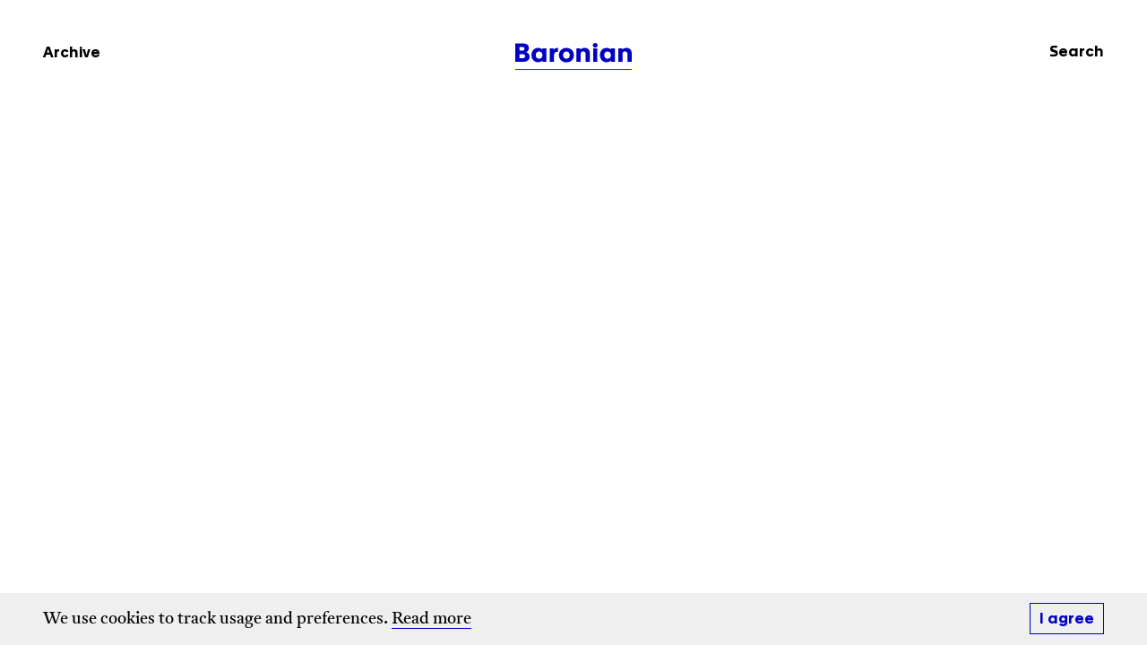

--- FILE ---
content_type: text/html; charset=UTF-8
request_url: https://baronian.eu/charles-sandison-7/
body_size: 5333
content:
<!DOCTYPE html>
<!--[if lte IE 6]><html class="preIE7 preIE8 preIE9"><![endif]-->
<!--[if IE 7]><html class="preIE8 preIE9"><![endif]-->
<!--[if IE 8]><html class="preIE9"><![endif]-->
<!--[if gte IE 9]><!--><html class="desktop-device" lang="en-US"><!--<![endif]-->
<head>
	<meta charset="UTF-8">
	<meta http-equiv="X-UA-Compatible" content="IE=edge, chrome=1">
	<meta name="viewport" content="width=device-width, initial-scale=1, shrink-to-fit=no">

			<title>Baronian | Charles Sandison</title>
	
	<meta name="author" 				  content="Baronian">
	<meta name="description" 		  content="Baronian is a contemporary art gallery in Brussels and Knokke.">
	<meta name="keywords" 			  content="Galerie Albert Baronian Bruxelles Belgium, galerie d'art contemporain, Albert Baronian, Baronian-Francey, Baronian Francey, contemporary, art, gallery, artists, artistes, Lucia Bru,Marie José Burki,Steve Canaday,Robert Crumb,Robert Devriendt,Wang Du ,Lionel Estève,Michel Frère,Changha Hwang,Florian Maier-Aichen,Xavier Noiret-Thomé,Benoit Platéus,Eric Poitevin,Yvan Salomone,Charles Sandison,Alain Séchas,Bruno Serralongue,Marc Trivier,Jan Van Imschoot,Robert Wilson,Thomas Zipp,Gilberto Zorio,Ry Rocklen,Helmut Stallaerts,Chris Johanson,Gilbert & George ,Xavier Mary,Tony Oursler,Joseph Marioni,Antoine Aguilar,Dan Rees,David Brognon & Stéphanie Rollin,Thomas Bogaert,Olaf Holzapfel,Stanley Whitney,Achraf Touloub,Fiona Mackay,Mekhitar Garabedian,David Brian Smith,Aline Bouvy,Larissa Lockshin,Jean Bedez,Mitja Tusek">

	<meta property="og:url"           content="https://baronian.eu/"/>
	<meta property="og:title"         content="Baronian | Charles Sandison"/>
	<meta property="og:type"          content="article"/>
	<meta property="og:description"   content="Baronian is a contemporary art gallery in Brussels and Knokke."/>
	<meta property="og:image"         content=""/>
	<meta property="og:image:width"   content="1200" />
	<meta property="og:image:height"  content="630" />

	<meta name="twitter:card" content="summary_large_image">

	<link rel="apple-touch-icon" sizes="180x180" href="/apple-touch-icon.png">
	<link rel="icon" type="image/png" sizes="32x32" href="/favicon-32x32.png">
	<link rel="icon" type="image/png" sizes="16x16" href="/favicon-16x16.png">
	<link rel="manifest" href="/site.webmanifest">
	<link rel="mask-icon" href="/safari-pinned-tab.svg" color="#0000c2">
	<meta name="msapplication-TileColor" content="#0000c2">
	<meta name="theme-color" content="#ffffff">

	<meta name='robots' content='max-image-preview:large' />
<link rel='dns-prefetch' href='//js.createsend1.com' />
<link rel='dns-prefetch' href='//www.google.com' />
<link rel='dns-prefetch' href='//s.w.org' />
<link rel='stylesheet' id='wc-blocks-vendors-style-css'  href='https://baronian.eu/wp-content/plugins/woocommerce/packages/woocommerce-blocks/build/wc-blocks-vendors-style.css?ver=8.0.0' media='all' />
<link rel='stylesheet' id='wc-blocks-style-css'  href='https://baronian.eu/wp-content/plugins/woocommerce/packages/woocommerce-blocks/build/wc-blocks-style.css?ver=8.0.0' media='all' />
<link rel='stylesheet' id='contact-form-7-css'  href='https://baronian.eu/wp-content/plugins/contact-form-7/includes/css/styles.css?ver=5.6.3' media='all' />
<style id='woocommerce-inline-inline-css'>
.woocommerce form .form-row .required { visibility: visible; }
</style>
<link rel='stylesheet' id='style-css'  href='https://baronian.eu/wp-content/themes/theme/style.css?ver=6.34' media='all' />
<script src='https://baronian.eu/wp-includes/js/jquery/jquery.min.js?ver=3.6.0' id='jquery-core-js'></script>
<script src='https://baronian.eu/wp-includes/js/jquery/jquery-migrate.min.js?ver=3.3.2' id='jquery-migrate-js'></script>
<script src='https://baronian.eu/wp-content/themes/theme/dist/js/modernizr.js?ver=1' id='modernizr-js'></script>
<script src='https://js.createsend1.com/javascript/copypastesubscribeformlogic.js?ver=1' id='campaign-monitor-js'></script>
<link rel="https://api.w.org/" href="https://baronian.eu/wp-json/" /><link rel="alternate" type="application/json" href="https://baronian.eu/wp-json/wp/v2/posts/7708" /><link rel="EditURI" type="application/rsd+xml" title="RSD" href="https://baronian.eu/xmlrpc.php?rsd" />
<link rel="wlwmanifest" type="application/wlwmanifest+xml" href="https://baronian.eu/wp-includes/wlwmanifest.xml" /> 
<meta name="generator" content="WordPress 6.0.2" />
<meta name="generator" content="WooCommerce 6.8.2" />
<link rel="canonical" href="https://baronian.eu/charles-sandison-7/" />
<link rel='shortlink' href='https://baronian.eu/?p=7708' />
<link rel="alternate" type="application/json+oembed" href="https://baronian.eu/wp-json/oembed/1.0/embed?url=https%3A%2F%2Fbaronian.eu%2Fcharles-sandison-7%2F" />
<link rel="alternate" type="text/xml+oembed" href="https://baronian.eu/wp-json/oembed/1.0/embed?url=https%3A%2F%2Fbaronian.eu%2Fcharles-sandison-7%2F&#038;format=xml" />
	<noscript><style>.woocommerce-product-gallery{ opacity: 1 !important; }</style></noscript>
				<script  type="text/javascript">
				!function(f,b,e,v,n,t,s){if(f.fbq)return;n=f.fbq=function(){n.callMethod?
					n.callMethod.apply(n,arguments):n.queue.push(arguments)};if(!f._fbq)f._fbq=n;
					n.push=n;n.loaded=!0;n.version='2.0';n.queue=[];t=b.createElement(e);t.async=!0;
					t.src=v;s=b.getElementsByTagName(e)[0];s.parentNode.insertBefore(t,s)}(window,
					document,'script','https://connect.facebook.net/en_US/fbevents.js');
			</script>
			<!-- WooCommerce Facebook Integration Begin -->
			<script  type="text/javascript">

				fbq('init', '734773443813355', {}, {
    "agent": "woocommerce-6.8.2-2.6.22"
});

				fbq( 'track', 'PageView', {
    "source": "woocommerce",
    "version": "6.8.2",
    "pluginVersion": "2.6.22"
} );

				document.addEventListener( 'DOMContentLoaded', function() {
					jQuery && jQuery( function( $ ) {
						// Insert placeholder for events injected when a product is added to the cart through AJAX.
						$( document.body ).append( '<div class=\"wc-facebook-pixel-event-placeholder\"></div>' );
					} );
				}, false );

			</script>
			<!-- WooCommerce Facebook Integration End -->
			</head>

	
<body class="post-template-default single single-post postid-7708 single-format-standard theme-theme woocommerce-no-js">

	<div class="top-section">
		<header id="site-header">
			<div class="container">
				<div class="row">
					<nav class="col-3of12 col-4of12--md col-4of12--lg">
						<a href="https://baronian.eu/exhibitions/" class="h3">Archive</a>
					</nav>
					<div class="col-6of12 col-4of12--md col-4of12--lg logo-wrapper">
						<div id="site-logo"><a href="https://baronian.eu/home"><svg viewBox="0 0 1000 230.4" title="Baronian">
		<path fill="#0000C2" d="M0,3.4h49c17.4,0,29.8,0.9,39.8,3.5c18.6,5.1,28,16.4,28,36.2c0,17.4-9.6,29.6-24,34.5v0.4
			c8.6,2.5,15.8,6.8,21.6,13.1c5.9,6.3,8.8,14.7,8.8,25.5c0,18.6-8,30.7-21.5,37.5c-10.3,5.3-24.7,8-43.3,8H0V3.4z M54.8,65.7
			c16.1,0,24.8-2.6,24.8-15.5c0-13.2-8.7-15.8-24.8-15.8H36.4v31.3H54.8z M51.9,131.1c20.8-0.1,32.2-3.3,32.6-18.4
			c0-12.7-9.8-17.4-26.7-17.4H36.4v35.9H51.9z"/>
		<path fill="#0000C2" d="M195.5,42.2c16.4,0,29.7,5.5,37.1,14.2V45.5h35.1V162h-34.5v-12.5H233c-3.7,4.4-8.9,8.1-15.7,11.1
			c-6.8,2.9-14.3,4.3-22.6,4.3c-31.8,0.7-56.5-27.1-55.9-61.3C138.3,69.1,161.8,41.6,195.5,42.2z M204.6,72.6
			c-17.9,0-28.8,13.7-28.8,31.2c0,18.2,10.7,31.1,28.8,31.1c18.1,0,29-12.9,29-31.1C233.6,86.3,222.7,72.6,204.6,72.6z"/>
		<path fill="#0000C2" d="M296.5,65.5c0-8.9-0.1-15.5-0.2-19.9h33.5l-0.2,13.1h0.4c4.4-9.5,15.1-16.3,29.8-16.3c3.1,0,5.4,0.1,6.8,0.4
			v33.3c-2.7-0.8-5.6-1.1-8.9-1.1c-17.7,0-25.3,10.2-25.3,35.8V162h-36V65.5z"/>
		<path fill="#0000C2" d="M439.4,42.2c36.7-0.5,64.6,25.8,64,61.9c0.5,36.1-27.3,62-64.6,61.6c-36.8,0.4-64.4-25.8-63.8-61.6
			C374.5,67.7,402.5,41.6,439.4,42.2z M439.1,72.6c-17.8,0-28.8,13.7-28.8,31.2c0,18.2,10.7,31.1,28.8,31.1
			c18.2,0,29.2-12.9,29.2-31.1C468.3,86.3,457.3,72.6,439.1,72.6z"/>
		<path fill="#0000C2" d="M525.2,63.7c0-8-0.1-14.1-0.2-18.2h35.3v11.3c7.7-9,19.8-15.1,35.9-15.1c27.2,0,44.4,18.3,44.4,48.1V162h-36
			V97.6c0-7.6-1.8-13.8-5.6-18.6c-3.8-4.9-9.1-7.4-16-7.4c-14.6,0-21.8,11.3-21.8,23.1V162h-36V63.7z"/>
		<path fill="#0000C2" d="M686.4,0C698.2,0,707,8.5,707,19.5c0,11.6-8.8,19.7-20.6,19.7c-11.8,0-20.6-8.1-20.6-19.7
			C665.8,8.2,674.5,0,686.4,0z M668.4,45.5h36.4V162h-36.4V45.5z"/>
		<path fill="#0000C2" d="M783.6,42.2c16.4,0,29.7,5.5,37.1,14.2V45.5h35.1V162h-34.5v-12.5h-0.2c-3.7,4.4-8.9,8.1-15.7,11.1
			c-6.8,2.9-14.3,4.3-22.7,4.3c-31.8,0.7-56.5-27.1-55.9-61.3C726.4,69.1,749.9,41.6,783.6,42.2z M792.7,72.6
			c-17.9,0-28.8,13.7-28.8,31.2c0,18.2,10.7,31.1,28.8,31.1c18.1,0,29-12.9,29-31.1C821.7,86.3,810.8,72.6,792.7,72.6z"/>
		<path fill="#0000C2" d="M884.6,63.7c0-8-0.1-14.1-0.2-18.2h35.3v11.3c7.7-9,19.8-15.1,35.9-15.1c27.2,0,44.4,18.3,44.4,48.1V162h-36
			V97.6c0-7.6-1.8-13.8-5.6-18.6c-3.8-4.9-9.1-7.4-16-7.4c-14.6,0-21.8,11.3-21.8,23.1V162h-36V63.7z"/>
	</g>
	<rect x="0.1" y="223.9" fill="#0000C2" width="999.9" height="6.6"/>
</svg></a></div>
					</div>
					<nav class="col-3of12 col-4of12--md col-4of12--lg">
						<a href="#" class="search-toggle nav-search">
							<p class="h3">Search</p>
						</a>
					</nav>
				</div>
			</div>

		</header>

		<div id="search-popup">
			<div class="search-box framed-block">
				<a class="search-toggle" href="#">
					<div class="search-cross">
						Close
					</div>
				</a>
				<h1>Search</h1>
				<div>
					<form role="search" method="get" id="searchform" class="searchform" action="https://baronian.eu/">
				<div>
					<label class="screen-reader-text" for="s">Search for:</label>
					<input type="text" value="" name="s" id="s" />
					<input type="submit" id="searchsubmit" value="Search" />
				</div>
			</form>				</div>
			</div>
			<div class="search-background"></div>
		</div>

		<main id="site-main">

	
				

			</main>
		</div>

		<!-- <footer id="site-footer">
			<div class="container">
				<div class="row">
					<div class="col-12of12 parent">
						<div class="col-12of12 col-3of12--md">
							<div id="footer-logo"><a href="https://baronian.eu/home"><svg viewBox="0 0 1000 230.4" title="Baronian">
		<path fill="#0000C2" d="M0,3.4h49c17.4,0,29.8,0.9,39.8,3.5c18.6,5.1,28,16.4,28,36.2c0,17.4-9.6,29.6-24,34.5v0.4
			c8.6,2.5,15.8,6.8,21.6,13.1c5.9,6.3,8.8,14.7,8.8,25.5c0,18.6-8,30.7-21.5,37.5c-10.3,5.3-24.7,8-43.3,8H0V3.4z M54.8,65.7
			c16.1,0,24.8-2.6,24.8-15.5c0-13.2-8.7-15.8-24.8-15.8H36.4v31.3H54.8z M51.9,131.1c20.8-0.1,32.2-3.3,32.6-18.4
			c0-12.7-9.8-17.4-26.7-17.4H36.4v35.9H51.9z"/>
		<path fill="#0000C2" d="M195.5,42.2c16.4,0,29.7,5.5,37.1,14.2V45.5h35.1V162h-34.5v-12.5H233c-3.7,4.4-8.9,8.1-15.7,11.1
			c-6.8,2.9-14.3,4.3-22.6,4.3c-31.8,0.7-56.5-27.1-55.9-61.3C138.3,69.1,161.8,41.6,195.5,42.2z M204.6,72.6
			c-17.9,0-28.8,13.7-28.8,31.2c0,18.2,10.7,31.1,28.8,31.1c18.1,0,29-12.9,29-31.1C233.6,86.3,222.7,72.6,204.6,72.6z"/>
		<path fill="#0000C2" d="M296.5,65.5c0-8.9-0.1-15.5-0.2-19.9h33.5l-0.2,13.1h0.4c4.4-9.5,15.1-16.3,29.8-16.3c3.1,0,5.4,0.1,6.8,0.4
			v33.3c-2.7-0.8-5.6-1.1-8.9-1.1c-17.7,0-25.3,10.2-25.3,35.8V162h-36V65.5z"/>
		<path fill="#0000C2" d="M439.4,42.2c36.7-0.5,64.6,25.8,64,61.9c0.5,36.1-27.3,62-64.6,61.6c-36.8,0.4-64.4-25.8-63.8-61.6
			C374.5,67.7,402.5,41.6,439.4,42.2z M439.1,72.6c-17.8,0-28.8,13.7-28.8,31.2c0,18.2,10.7,31.1,28.8,31.1
			c18.2,0,29.2-12.9,29.2-31.1C468.3,86.3,457.3,72.6,439.1,72.6z"/>
		<path fill="#0000C2" d="M525.2,63.7c0-8-0.1-14.1-0.2-18.2h35.3v11.3c7.7-9,19.8-15.1,35.9-15.1c27.2,0,44.4,18.3,44.4,48.1V162h-36
			V97.6c0-7.6-1.8-13.8-5.6-18.6c-3.8-4.9-9.1-7.4-16-7.4c-14.6,0-21.8,11.3-21.8,23.1V162h-36V63.7z"/>
		<path fill="#0000C2" d="M686.4,0C698.2,0,707,8.5,707,19.5c0,11.6-8.8,19.7-20.6,19.7c-11.8,0-20.6-8.1-20.6-19.7
			C665.8,8.2,674.5,0,686.4,0z M668.4,45.5h36.4V162h-36.4V45.5z"/>
		<path fill="#0000C2" d="M783.6,42.2c16.4,0,29.7,5.5,37.1,14.2V45.5h35.1V162h-34.5v-12.5h-0.2c-3.7,4.4-8.9,8.1-15.7,11.1
			c-6.8,2.9-14.3,4.3-22.7,4.3c-31.8,0.7-56.5-27.1-55.9-61.3C726.4,69.1,749.9,41.6,783.6,42.2z M792.7,72.6
			c-17.9,0-28.8,13.7-28.8,31.2c0,18.2,10.7,31.1,28.8,31.1c18.1,0,29-12.9,29-31.1C821.7,86.3,810.8,72.6,792.7,72.6z"/>
		<path fill="#0000C2" d="M884.6,63.7c0-8-0.1-14.1-0.2-18.2h35.3v11.3c7.7-9,19.8-15.1,35.9-15.1c27.2,0,44.4,18.3,44.4,48.1V162h-36
			V97.6c0-7.6-1.8-13.8-5.6-18.6c-3.8-4.9-9.1-7.4-16-7.4c-14.6,0-21.8,11.3-21.8,23.1V162h-36V63.7z"/>
	</g>
	<rect x="0.1" y="223.9" fill="#0000C2" width="999.9" height="6.6"/>
</svg></a></div>
						</div>
						<div class="col-12of12 col-9of12--lg parent">
							<div class="col-12of12 col-6of12--sm col-4of12--md col-3of9--lg">
								<p><a href="https://www.google.com/maps/place/Baronian/@50.8330549,4.3589124,17z/data=!3m1!4b1!4m5!3m4!1s0x47c3c5c6b5e48bff:0xa316801c2e0bb635!8m2!3d50.8330234!4d4.3610604" target="_blank" rel="noopener">Rue Isidore Verheyden 2<br>1050 Brussels, Belgium</a></p>
								<p class="margin-top-em"><a href="https://www.google.com/maps/place/Rue+de+la+Concorde+33,+1050+Ixelles,+Belgium/@50.8332398,4.3586217,17z/data=!3m1!4b1!4m5!3m4!1s0x47c3c4896ad8776d:0xb1b5c51e1372f5dc!8m2!3d50.8332364!4d4.3608157" target="_blank" rel="noopener">Rue de la Concorde 33<br>1050 Brussels, Belgium</a></p>
							</div>

							<div class="col-12of12 col-6of12--sm col-4of12--md col-3of9--lg">
								<p class="margin-top-em margin-top-0--sm  margin-top-0--md margin-top-0--lg">Tuesday – Friday: 11AM – 6PM</p>
								<p>Saturday: 2PM – 6PM</p>
								<p class="margin-top-em"><a href="mailto:info@baronian.eu">info@baronian.eu</a></p>
								<p><a href="tel:%2B32%20%280%292%20512%2092%2095">+32 (0)2 512 92 95</a></p>
							</div>

							<div class="col-12of12 col-4of12--md col-3of9--lg">
								<div class="margin-top-5 margin-top-0--md margin-top-0--lg">
																	</div>
								<p class="margin-top-em"><a href="#" class="newsletter-toggle">Subscribe to our Newsletter</a></p>
								<p class="h5"><a href="https://baronian.eu/privacy-policy/">Privacy Policy</a></p>
							</div>

						</div>
					</div>
				</div>
			</div>
		</footer> -->

					<!-- Facebook Pixel Code -->
			<noscript>
				<img
					height="1"
					width="1"
					style="display:none"
					alt="fbpx"
					src="https://www.facebook.com/tr?id=734773443813355&ev=PageView&noscript=1"
				/>
			</noscript>
			<!-- End Facebook Pixel Code -->
				<script type="text/javascript">
		(function () {
			var c = document.body.className;
			c = c.replace(/woocommerce-no-js/, 'woocommerce-js');
			document.body.className = c;
		})();
	</script>
	<script src='https://baronian.eu/wp-content/plugins/contact-form-7/includes/swv/js/index.js?ver=5.6.3' id='swv-js'></script>
<script id='contact-form-7-js-extra'>
var wpcf7 = {"api":{"root":"https:\/\/baronian.eu\/wp-json\/","namespace":"contact-form-7\/v1"}};
</script>
<script src='https://baronian.eu/wp-content/plugins/contact-form-7/includes/js/index.js?ver=5.6.3' id='contact-form-7-js'></script>
<script src='https://baronian.eu/wp-content/plugins/woocommerce/assets/js/jquery-blockui/jquery.blockUI.min.js?ver=2.7.0-wc.6.8.2' id='jquery-blockui-js'></script>
<script id='wc-add-to-cart-js-extra'>
var wc_add_to_cart_params = {"ajax_url":"\/wp-admin\/admin-ajax.php","wc_ajax_url":"\/?wc-ajax=%%endpoint%%","i18n_view_cart":"View cart","cart_url":"https:\/\/baronian.eu\/cart\/","is_cart":"","cart_redirect_after_add":"no"};
</script>
<script src='https://baronian.eu/wp-content/plugins/woocommerce/assets/js/frontend/add-to-cart.min.js?ver=6.8.2' id='wc-add-to-cart-js'></script>
<script src='https://baronian.eu/wp-content/plugins/woocommerce/assets/js/js-cookie/js.cookie.min.js?ver=2.1.4-wc.6.8.2' id='js-cookie-js'></script>
<script id='woocommerce-js-extra'>
var woocommerce_params = {"ajax_url":"\/wp-admin\/admin-ajax.php","wc_ajax_url":"\/?wc-ajax=%%endpoint%%"};
</script>
<script src='https://baronian.eu/wp-content/plugins/woocommerce/assets/js/frontend/woocommerce.min.js?ver=6.8.2' id='woocommerce-js'></script>
<script id='wc-cart-fragments-js-extra'>
var wc_cart_fragments_params = {"ajax_url":"\/wp-admin\/admin-ajax.php","wc_ajax_url":"\/?wc-ajax=%%endpoint%%","cart_hash_key":"wc_cart_hash_c077b96f3147a7f54b5c4afe2a69fba6","fragment_name":"wc_fragments_c077b96f3147a7f54b5c4afe2a69fba6","request_timeout":"5000"};
</script>
<script src='https://baronian.eu/wp-content/plugins/woocommerce/assets/js/frontend/cart-fragments.min.js?ver=6.8.2' id='wc-cart-fragments-js'></script>
<script id='wc-cart-fragments-js-after'>
		jQuery( 'body' ).bind( 'wc_fragments_refreshed', function() {
			var jetpackLazyImagesLoadEvent;
			try {
				jetpackLazyImagesLoadEvent = new Event( 'jetpack-lazy-images-load', {
					bubbles: true,
					cancelable: true
				} );
			} catch ( e ) {
				jetpackLazyImagesLoadEvent = document.createEvent( 'Event' )
				jetpackLazyImagesLoadEvent.initEvent( 'jetpack-lazy-images-load', true, true );
			}
			jQuery( 'body' ).get( 0 ).dispatchEvent( jetpackLazyImagesLoadEvent );
		} );
		
</script>
<script src='https://baronian.eu/wp-content/themes/theme/dist/js/plugins.min.js?ver=6.0.2' id='plugins-js'></script>
<script src='https://baronian.eu/wp-content/themes/theme/dist/js/app.min.js?ver=6.34' id='app-js'></script>
<script src='https://www.google.com/recaptcha/api.js?render=6LfrKpkaAAAAALxp6opyKG75G9_ZR48xzSo5l-Ze&#038;ver=3.0' id='google-recaptcha-js'></script>
<script src='https://baronian.eu/wp-includes/js/dist/vendor/regenerator-runtime.min.js?ver=0.13.9' id='regenerator-runtime-js'></script>
<script src='https://baronian.eu/wp-includes/js/dist/vendor/wp-polyfill.min.js?ver=3.15.0' id='wp-polyfill-js'></script>
<script id='wpcf7-recaptcha-js-extra'>
var wpcf7_recaptcha = {"sitekey":"6LfrKpkaAAAAALxp6opyKG75G9_ZR48xzSo5l-Ze","actions":{"homepage":"homepage","contactform":"contactform"}};
</script>
<script src='https://baronian.eu/wp-content/plugins/contact-form-7/modules/recaptcha/index.js?ver=5.6.3' id='wpcf7-recaptcha-js'></script>
	</body>
</html>


--- FILE ---
content_type: text/html; charset=utf-8
request_url: https://www.google.com/recaptcha/api2/anchor?ar=1&k=6LfrKpkaAAAAALxp6opyKG75G9_ZR48xzSo5l-Ze&co=aHR0cHM6Ly9iYXJvbmlhbi5ldTo0NDM.&hl=en&v=7gg7H51Q-naNfhmCP3_R47ho&size=invisible&anchor-ms=20000&execute-ms=15000&cb=wrkl4g80jjvs
body_size: 48129
content:
<!DOCTYPE HTML><html dir="ltr" lang="en"><head><meta http-equiv="Content-Type" content="text/html; charset=UTF-8">
<meta http-equiv="X-UA-Compatible" content="IE=edge">
<title>reCAPTCHA</title>
<style type="text/css">
/* cyrillic-ext */
@font-face {
  font-family: 'Roboto';
  font-style: normal;
  font-weight: 400;
  font-stretch: 100%;
  src: url(//fonts.gstatic.com/s/roboto/v48/KFO7CnqEu92Fr1ME7kSn66aGLdTylUAMa3GUBHMdazTgWw.woff2) format('woff2');
  unicode-range: U+0460-052F, U+1C80-1C8A, U+20B4, U+2DE0-2DFF, U+A640-A69F, U+FE2E-FE2F;
}
/* cyrillic */
@font-face {
  font-family: 'Roboto';
  font-style: normal;
  font-weight: 400;
  font-stretch: 100%;
  src: url(//fonts.gstatic.com/s/roboto/v48/KFO7CnqEu92Fr1ME7kSn66aGLdTylUAMa3iUBHMdazTgWw.woff2) format('woff2');
  unicode-range: U+0301, U+0400-045F, U+0490-0491, U+04B0-04B1, U+2116;
}
/* greek-ext */
@font-face {
  font-family: 'Roboto';
  font-style: normal;
  font-weight: 400;
  font-stretch: 100%;
  src: url(//fonts.gstatic.com/s/roboto/v48/KFO7CnqEu92Fr1ME7kSn66aGLdTylUAMa3CUBHMdazTgWw.woff2) format('woff2');
  unicode-range: U+1F00-1FFF;
}
/* greek */
@font-face {
  font-family: 'Roboto';
  font-style: normal;
  font-weight: 400;
  font-stretch: 100%;
  src: url(//fonts.gstatic.com/s/roboto/v48/KFO7CnqEu92Fr1ME7kSn66aGLdTylUAMa3-UBHMdazTgWw.woff2) format('woff2');
  unicode-range: U+0370-0377, U+037A-037F, U+0384-038A, U+038C, U+038E-03A1, U+03A3-03FF;
}
/* math */
@font-face {
  font-family: 'Roboto';
  font-style: normal;
  font-weight: 400;
  font-stretch: 100%;
  src: url(//fonts.gstatic.com/s/roboto/v48/KFO7CnqEu92Fr1ME7kSn66aGLdTylUAMawCUBHMdazTgWw.woff2) format('woff2');
  unicode-range: U+0302-0303, U+0305, U+0307-0308, U+0310, U+0312, U+0315, U+031A, U+0326-0327, U+032C, U+032F-0330, U+0332-0333, U+0338, U+033A, U+0346, U+034D, U+0391-03A1, U+03A3-03A9, U+03B1-03C9, U+03D1, U+03D5-03D6, U+03F0-03F1, U+03F4-03F5, U+2016-2017, U+2034-2038, U+203C, U+2040, U+2043, U+2047, U+2050, U+2057, U+205F, U+2070-2071, U+2074-208E, U+2090-209C, U+20D0-20DC, U+20E1, U+20E5-20EF, U+2100-2112, U+2114-2115, U+2117-2121, U+2123-214F, U+2190, U+2192, U+2194-21AE, U+21B0-21E5, U+21F1-21F2, U+21F4-2211, U+2213-2214, U+2216-22FF, U+2308-230B, U+2310, U+2319, U+231C-2321, U+2336-237A, U+237C, U+2395, U+239B-23B7, U+23D0, U+23DC-23E1, U+2474-2475, U+25AF, U+25B3, U+25B7, U+25BD, U+25C1, U+25CA, U+25CC, U+25FB, U+266D-266F, U+27C0-27FF, U+2900-2AFF, U+2B0E-2B11, U+2B30-2B4C, U+2BFE, U+3030, U+FF5B, U+FF5D, U+1D400-1D7FF, U+1EE00-1EEFF;
}
/* symbols */
@font-face {
  font-family: 'Roboto';
  font-style: normal;
  font-weight: 400;
  font-stretch: 100%;
  src: url(//fonts.gstatic.com/s/roboto/v48/KFO7CnqEu92Fr1ME7kSn66aGLdTylUAMaxKUBHMdazTgWw.woff2) format('woff2');
  unicode-range: U+0001-000C, U+000E-001F, U+007F-009F, U+20DD-20E0, U+20E2-20E4, U+2150-218F, U+2190, U+2192, U+2194-2199, U+21AF, U+21E6-21F0, U+21F3, U+2218-2219, U+2299, U+22C4-22C6, U+2300-243F, U+2440-244A, U+2460-24FF, U+25A0-27BF, U+2800-28FF, U+2921-2922, U+2981, U+29BF, U+29EB, U+2B00-2BFF, U+4DC0-4DFF, U+FFF9-FFFB, U+10140-1018E, U+10190-1019C, U+101A0, U+101D0-101FD, U+102E0-102FB, U+10E60-10E7E, U+1D2C0-1D2D3, U+1D2E0-1D37F, U+1F000-1F0FF, U+1F100-1F1AD, U+1F1E6-1F1FF, U+1F30D-1F30F, U+1F315, U+1F31C, U+1F31E, U+1F320-1F32C, U+1F336, U+1F378, U+1F37D, U+1F382, U+1F393-1F39F, U+1F3A7-1F3A8, U+1F3AC-1F3AF, U+1F3C2, U+1F3C4-1F3C6, U+1F3CA-1F3CE, U+1F3D4-1F3E0, U+1F3ED, U+1F3F1-1F3F3, U+1F3F5-1F3F7, U+1F408, U+1F415, U+1F41F, U+1F426, U+1F43F, U+1F441-1F442, U+1F444, U+1F446-1F449, U+1F44C-1F44E, U+1F453, U+1F46A, U+1F47D, U+1F4A3, U+1F4B0, U+1F4B3, U+1F4B9, U+1F4BB, U+1F4BF, U+1F4C8-1F4CB, U+1F4D6, U+1F4DA, U+1F4DF, U+1F4E3-1F4E6, U+1F4EA-1F4ED, U+1F4F7, U+1F4F9-1F4FB, U+1F4FD-1F4FE, U+1F503, U+1F507-1F50B, U+1F50D, U+1F512-1F513, U+1F53E-1F54A, U+1F54F-1F5FA, U+1F610, U+1F650-1F67F, U+1F687, U+1F68D, U+1F691, U+1F694, U+1F698, U+1F6AD, U+1F6B2, U+1F6B9-1F6BA, U+1F6BC, U+1F6C6-1F6CF, U+1F6D3-1F6D7, U+1F6E0-1F6EA, U+1F6F0-1F6F3, U+1F6F7-1F6FC, U+1F700-1F7FF, U+1F800-1F80B, U+1F810-1F847, U+1F850-1F859, U+1F860-1F887, U+1F890-1F8AD, U+1F8B0-1F8BB, U+1F8C0-1F8C1, U+1F900-1F90B, U+1F93B, U+1F946, U+1F984, U+1F996, U+1F9E9, U+1FA00-1FA6F, U+1FA70-1FA7C, U+1FA80-1FA89, U+1FA8F-1FAC6, U+1FACE-1FADC, U+1FADF-1FAE9, U+1FAF0-1FAF8, U+1FB00-1FBFF;
}
/* vietnamese */
@font-face {
  font-family: 'Roboto';
  font-style: normal;
  font-weight: 400;
  font-stretch: 100%;
  src: url(//fonts.gstatic.com/s/roboto/v48/KFO7CnqEu92Fr1ME7kSn66aGLdTylUAMa3OUBHMdazTgWw.woff2) format('woff2');
  unicode-range: U+0102-0103, U+0110-0111, U+0128-0129, U+0168-0169, U+01A0-01A1, U+01AF-01B0, U+0300-0301, U+0303-0304, U+0308-0309, U+0323, U+0329, U+1EA0-1EF9, U+20AB;
}
/* latin-ext */
@font-face {
  font-family: 'Roboto';
  font-style: normal;
  font-weight: 400;
  font-stretch: 100%;
  src: url(//fonts.gstatic.com/s/roboto/v48/KFO7CnqEu92Fr1ME7kSn66aGLdTylUAMa3KUBHMdazTgWw.woff2) format('woff2');
  unicode-range: U+0100-02BA, U+02BD-02C5, U+02C7-02CC, U+02CE-02D7, U+02DD-02FF, U+0304, U+0308, U+0329, U+1D00-1DBF, U+1E00-1E9F, U+1EF2-1EFF, U+2020, U+20A0-20AB, U+20AD-20C0, U+2113, U+2C60-2C7F, U+A720-A7FF;
}
/* latin */
@font-face {
  font-family: 'Roboto';
  font-style: normal;
  font-weight: 400;
  font-stretch: 100%;
  src: url(//fonts.gstatic.com/s/roboto/v48/KFO7CnqEu92Fr1ME7kSn66aGLdTylUAMa3yUBHMdazQ.woff2) format('woff2');
  unicode-range: U+0000-00FF, U+0131, U+0152-0153, U+02BB-02BC, U+02C6, U+02DA, U+02DC, U+0304, U+0308, U+0329, U+2000-206F, U+20AC, U+2122, U+2191, U+2193, U+2212, U+2215, U+FEFF, U+FFFD;
}
/* cyrillic-ext */
@font-face {
  font-family: 'Roboto';
  font-style: normal;
  font-weight: 500;
  font-stretch: 100%;
  src: url(//fonts.gstatic.com/s/roboto/v48/KFO7CnqEu92Fr1ME7kSn66aGLdTylUAMa3GUBHMdazTgWw.woff2) format('woff2');
  unicode-range: U+0460-052F, U+1C80-1C8A, U+20B4, U+2DE0-2DFF, U+A640-A69F, U+FE2E-FE2F;
}
/* cyrillic */
@font-face {
  font-family: 'Roboto';
  font-style: normal;
  font-weight: 500;
  font-stretch: 100%;
  src: url(//fonts.gstatic.com/s/roboto/v48/KFO7CnqEu92Fr1ME7kSn66aGLdTylUAMa3iUBHMdazTgWw.woff2) format('woff2');
  unicode-range: U+0301, U+0400-045F, U+0490-0491, U+04B0-04B1, U+2116;
}
/* greek-ext */
@font-face {
  font-family: 'Roboto';
  font-style: normal;
  font-weight: 500;
  font-stretch: 100%;
  src: url(//fonts.gstatic.com/s/roboto/v48/KFO7CnqEu92Fr1ME7kSn66aGLdTylUAMa3CUBHMdazTgWw.woff2) format('woff2');
  unicode-range: U+1F00-1FFF;
}
/* greek */
@font-face {
  font-family: 'Roboto';
  font-style: normal;
  font-weight: 500;
  font-stretch: 100%;
  src: url(//fonts.gstatic.com/s/roboto/v48/KFO7CnqEu92Fr1ME7kSn66aGLdTylUAMa3-UBHMdazTgWw.woff2) format('woff2');
  unicode-range: U+0370-0377, U+037A-037F, U+0384-038A, U+038C, U+038E-03A1, U+03A3-03FF;
}
/* math */
@font-face {
  font-family: 'Roboto';
  font-style: normal;
  font-weight: 500;
  font-stretch: 100%;
  src: url(//fonts.gstatic.com/s/roboto/v48/KFO7CnqEu92Fr1ME7kSn66aGLdTylUAMawCUBHMdazTgWw.woff2) format('woff2');
  unicode-range: U+0302-0303, U+0305, U+0307-0308, U+0310, U+0312, U+0315, U+031A, U+0326-0327, U+032C, U+032F-0330, U+0332-0333, U+0338, U+033A, U+0346, U+034D, U+0391-03A1, U+03A3-03A9, U+03B1-03C9, U+03D1, U+03D5-03D6, U+03F0-03F1, U+03F4-03F5, U+2016-2017, U+2034-2038, U+203C, U+2040, U+2043, U+2047, U+2050, U+2057, U+205F, U+2070-2071, U+2074-208E, U+2090-209C, U+20D0-20DC, U+20E1, U+20E5-20EF, U+2100-2112, U+2114-2115, U+2117-2121, U+2123-214F, U+2190, U+2192, U+2194-21AE, U+21B0-21E5, U+21F1-21F2, U+21F4-2211, U+2213-2214, U+2216-22FF, U+2308-230B, U+2310, U+2319, U+231C-2321, U+2336-237A, U+237C, U+2395, U+239B-23B7, U+23D0, U+23DC-23E1, U+2474-2475, U+25AF, U+25B3, U+25B7, U+25BD, U+25C1, U+25CA, U+25CC, U+25FB, U+266D-266F, U+27C0-27FF, U+2900-2AFF, U+2B0E-2B11, U+2B30-2B4C, U+2BFE, U+3030, U+FF5B, U+FF5D, U+1D400-1D7FF, U+1EE00-1EEFF;
}
/* symbols */
@font-face {
  font-family: 'Roboto';
  font-style: normal;
  font-weight: 500;
  font-stretch: 100%;
  src: url(//fonts.gstatic.com/s/roboto/v48/KFO7CnqEu92Fr1ME7kSn66aGLdTylUAMaxKUBHMdazTgWw.woff2) format('woff2');
  unicode-range: U+0001-000C, U+000E-001F, U+007F-009F, U+20DD-20E0, U+20E2-20E4, U+2150-218F, U+2190, U+2192, U+2194-2199, U+21AF, U+21E6-21F0, U+21F3, U+2218-2219, U+2299, U+22C4-22C6, U+2300-243F, U+2440-244A, U+2460-24FF, U+25A0-27BF, U+2800-28FF, U+2921-2922, U+2981, U+29BF, U+29EB, U+2B00-2BFF, U+4DC0-4DFF, U+FFF9-FFFB, U+10140-1018E, U+10190-1019C, U+101A0, U+101D0-101FD, U+102E0-102FB, U+10E60-10E7E, U+1D2C0-1D2D3, U+1D2E0-1D37F, U+1F000-1F0FF, U+1F100-1F1AD, U+1F1E6-1F1FF, U+1F30D-1F30F, U+1F315, U+1F31C, U+1F31E, U+1F320-1F32C, U+1F336, U+1F378, U+1F37D, U+1F382, U+1F393-1F39F, U+1F3A7-1F3A8, U+1F3AC-1F3AF, U+1F3C2, U+1F3C4-1F3C6, U+1F3CA-1F3CE, U+1F3D4-1F3E0, U+1F3ED, U+1F3F1-1F3F3, U+1F3F5-1F3F7, U+1F408, U+1F415, U+1F41F, U+1F426, U+1F43F, U+1F441-1F442, U+1F444, U+1F446-1F449, U+1F44C-1F44E, U+1F453, U+1F46A, U+1F47D, U+1F4A3, U+1F4B0, U+1F4B3, U+1F4B9, U+1F4BB, U+1F4BF, U+1F4C8-1F4CB, U+1F4D6, U+1F4DA, U+1F4DF, U+1F4E3-1F4E6, U+1F4EA-1F4ED, U+1F4F7, U+1F4F9-1F4FB, U+1F4FD-1F4FE, U+1F503, U+1F507-1F50B, U+1F50D, U+1F512-1F513, U+1F53E-1F54A, U+1F54F-1F5FA, U+1F610, U+1F650-1F67F, U+1F687, U+1F68D, U+1F691, U+1F694, U+1F698, U+1F6AD, U+1F6B2, U+1F6B9-1F6BA, U+1F6BC, U+1F6C6-1F6CF, U+1F6D3-1F6D7, U+1F6E0-1F6EA, U+1F6F0-1F6F3, U+1F6F7-1F6FC, U+1F700-1F7FF, U+1F800-1F80B, U+1F810-1F847, U+1F850-1F859, U+1F860-1F887, U+1F890-1F8AD, U+1F8B0-1F8BB, U+1F8C0-1F8C1, U+1F900-1F90B, U+1F93B, U+1F946, U+1F984, U+1F996, U+1F9E9, U+1FA00-1FA6F, U+1FA70-1FA7C, U+1FA80-1FA89, U+1FA8F-1FAC6, U+1FACE-1FADC, U+1FADF-1FAE9, U+1FAF0-1FAF8, U+1FB00-1FBFF;
}
/* vietnamese */
@font-face {
  font-family: 'Roboto';
  font-style: normal;
  font-weight: 500;
  font-stretch: 100%;
  src: url(//fonts.gstatic.com/s/roboto/v48/KFO7CnqEu92Fr1ME7kSn66aGLdTylUAMa3OUBHMdazTgWw.woff2) format('woff2');
  unicode-range: U+0102-0103, U+0110-0111, U+0128-0129, U+0168-0169, U+01A0-01A1, U+01AF-01B0, U+0300-0301, U+0303-0304, U+0308-0309, U+0323, U+0329, U+1EA0-1EF9, U+20AB;
}
/* latin-ext */
@font-face {
  font-family: 'Roboto';
  font-style: normal;
  font-weight: 500;
  font-stretch: 100%;
  src: url(//fonts.gstatic.com/s/roboto/v48/KFO7CnqEu92Fr1ME7kSn66aGLdTylUAMa3KUBHMdazTgWw.woff2) format('woff2');
  unicode-range: U+0100-02BA, U+02BD-02C5, U+02C7-02CC, U+02CE-02D7, U+02DD-02FF, U+0304, U+0308, U+0329, U+1D00-1DBF, U+1E00-1E9F, U+1EF2-1EFF, U+2020, U+20A0-20AB, U+20AD-20C0, U+2113, U+2C60-2C7F, U+A720-A7FF;
}
/* latin */
@font-face {
  font-family: 'Roboto';
  font-style: normal;
  font-weight: 500;
  font-stretch: 100%;
  src: url(//fonts.gstatic.com/s/roboto/v48/KFO7CnqEu92Fr1ME7kSn66aGLdTylUAMa3yUBHMdazQ.woff2) format('woff2');
  unicode-range: U+0000-00FF, U+0131, U+0152-0153, U+02BB-02BC, U+02C6, U+02DA, U+02DC, U+0304, U+0308, U+0329, U+2000-206F, U+20AC, U+2122, U+2191, U+2193, U+2212, U+2215, U+FEFF, U+FFFD;
}
/* cyrillic-ext */
@font-face {
  font-family: 'Roboto';
  font-style: normal;
  font-weight: 900;
  font-stretch: 100%;
  src: url(//fonts.gstatic.com/s/roboto/v48/KFO7CnqEu92Fr1ME7kSn66aGLdTylUAMa3GUBHMdazTgWw.woff2) format('woff2');
  unicode-range: U+0460-052F, U+1C80-1C8A, U+20B4, U+2DE0-2DFF, U+A640-A69F, U+FE2E-FE2F;
}
/* cyrillic */
@font-face {
  font-family: 'Roboto';
  font-style: normal;
  font-weight: 900;
  font-stretch: 100%;
  src: url(//fonts.gstatic.com/s/roboto/v48/KFO7CnqEu92Fr1ME7kSn66aGLdTylUAMa3iUBHMdazTgWw.woff2) format('woff2');
  unicode-range: U+0301, U+0400-045F, U+0490-0491, U+04B0-04B1, U+2116;
}
/* greek-ext */
@font-face {
  font-family: 'Roboto';
  font-style: normal;
  font-weight: 900;
  font-stretch: 100%;
  src: url(//fonts.gstatic.com/s/roboto/v48/KFO7CnqEu92Fr1ME7kSn66aGLdTylUAMa3CUBHMdazTgWw.woff2) format('woff2');
  unicode-range: U+1F00-1FFF;
}
/* greek */
@font-face {
  font-family: 'Roboto';
  font-style: normal;
  font-weight: 900;
  font-stretch: 100%;
  src: url(//fonts.gstatic.com/s/roboto/v48/KFO7CnqEu92Fr1ME7kSn66aGLdTylUAMa3-UBHMdazTgWw.woff2) format('woff2');
  unicode-range: U+0370-0377, U+037A-037F, U+0384-038A, U+038C, U+038E-03A1, U+03A3-03FF;
}
/* math */
@font-face {
  font-family: 'Roboto';
  font-style: normal;
  font-weight: 900;
  font-stretch: 100%;
  src: url(//fonts.gstatic.com/s/roboto/v48/KFO7CnqEu92Fr1ME7kSn66aGLdTylUAMawCUBHMdazTgWw.woff2) format('woff2');
  unicode-range: U+0302-0303, U+0305, U+0307-0308, U+0310, U+0312, U+0315, U+031A, U+0326-0327, U+032C, U+032F-0330, U+0332-0333, U+0338, U+033A, U+0346, U+034D, U+0391-03A1, U+03A3-03A9, U+03B1-03C9, U+03D1, U+03D5-03D6, U+03F0-03F1, U+03F4-03F5, U+2016-2017, U+2034-2038, U+203C, U+2040, U+2043, U+2047, U+2050, U+2057, U+205F, U+2070-2071, U+2074-208E, U+2090-209C, U+20D0-20DC, U+20E1, U+20E5-20EF, U+2100-2112, U+2114-2115, U+2117-2121, U+2123-214F, U+2190, U+2192, U+2194-21AE, U+21B0-21E5, U+21F1-21F2, U+21F4-2211, U+2213-2214, U+2216-22FF, U+2308-230B, U+2310, U+2319, U+231C-2321, U+2336-237A, U+237C, U+2395, U+239B-23B7, U+23D0, U+23DC-23E1, U+2474-2475, U+25AF, U+25B3, U+25B7, U+25BD, U+25C1, U+25CA, U+25CC, U+25FB, U+266D-266F, U+27C0-27FF, U+2900-2AFF, U+2B0E-2B11, U+2B30-2B4C, U+2BFE, U+3030, U+FF5B, U+FF5D, U+1D400-1D7FF, U+1EE00-1EEFF;
}
/* symbols */
@font-face {
  font-family: 'Roboto';
  font-style: normal;
  font-weight: 900;
  font-stretch: 100%;
  src: url(//fonts.gstatic.com/s/roboto/v48/KFO7CnqEu92Fr1ME7kSn66aGLdTylUAMaxKUBHMdazTgWw.woff2) format('woff2');
  unicode-range: U+0001-000C, U+000E-001F, U+007F-009F, U+20DD-20E0, U+20E2-20E4, U+2150-218F, U+2190, U+2192, U+2194-2199, U+21AF, U+21E6-21F0, U+21F3, U+2218-2219, U+2299, U+22C4-22C6, U+2300-243F, U+2440-244A, U+2460-24FF, U+25A0-27BF, U+2800-28FF, U+2921-2922, U+2981, U+29BF, U+29EB, U+2B00-2BFF, U+4DC0-4DFF, U+FFF9-FFFB, U+10140-1018E, U+10190-1019C, U+101A0, U+101D0-101FD, U+102E0-102FB, U+10E60-10E7E, U+1D2C0-1D2D3, U+1D2E0-1D37F, U+1F000-1F0FF, U+1F100-1F1AD, U+1F1E6-1F1FF, U+1F30D-1F30F, U+1F315, U+1F31C, U+1F31E, U+1F320-1F32C, U+1F336, U+1F378, U+1F37D, U+1F382, U+1F393-1F39F, U+1F3A7-1F3A8, U+1F3AC-1F3AF, U+1F3C2, U+1F3C4-1F3C6, U+1F3CA-1F3CE, U+1F3D4-1F3E0, U+1F3ED, U+1F3F1-1F3F3, U+1F3F5-1F3F7, U+1F408, U+1F415, U+1F41F, U+1F426, U+1F43F, U+1F441-1F442, U+1F444, U+1F446-1F449, U+1F44C-1F44E, U+1F453, U+1F46A, U+1F47D, U+1F4A3, U+1F4B0, U+1F4B3, U+1F4B9, U+1F4BB, U+1F4BF, U+1F4C8-1F4CB, U+1F4D6, U+1F4DA, U+1F4DF, U+1F4E3-1F4E6, U+1F4EA-1F4ED, U+1F4F7, U+1F4F9-1F4FB, U+1F4FD-1F4FE, U+1F503, U+1F507-1F50B, U+1F50D, U+1F512-1F513, U+1F53E-1F54A, U+1F54F-1F5FA, U+1F610, U+1F650-1F67F, U+1F687, U+1F68D, U+1F691, U+1F694, U+1F698, U+1F6AD, U+1F6B2, U+1F6B9-1F6BA, U+1F6BC, U+1F6C6-1F6CF, U+1F6D3-1F6D7, U+1F6E0-1F6EA, U+1F6F0-1F6F3, U+1F6F7-1F6FC, U+1F700-1F7FF, U+1F800-1F80B, U+1F810-1F847, U+1F850-1F859, U+1F860-1F887, U+1F890-1F8AD, U+1F8B0-1F8BB, U+1F8C0-1F8C1, U+1F900-1F90B, U+1F93B, U+1F946, U+1F984, U+1F996, U+1F9E9, U+1FA00-1FA6F, U+1FA70-1FA7C, U+1FA80-1FA89, U+1FA8F-1FAC6, U+1FACE-1FADC, U+1FADF-1FAE9, U+1FAF0-1FAF8, U+1FB00-1FBFF;
}
/* vietnamese */
@font-face {
  font-family: 'Roboto';
  font-style: normal;
  font-weight: 900;
  font-stretch: 100%;
  src: url(//fonts.gstatic.com/s/roboto/v48/KFO7CnqEu92Fr1ME7kSn66aGLdTylUAMa3OUBHMdazTgWw.woff2) format('woff2');
  unicode-range: U+0102-0103, U+0110-0111, U+0128-0129, U+0168-0169, U+01A0-01A1, U+01AF-01B0, U+0300-0301, U+0303-0304, U+0308-0309, U+0323, U+0329, U+1EA0-1EF9, U+20AB;
}
/* latin-ext */
@font-face {
  font-family: 'Roboto';
  font-style: normal;
  font-weight: 900;
  font-stretch: 100%;
  src: url(//fonts.gstatic.com/s/roboto/v48/KFO7CnqEu92Fr1ME7kSn66aGLdTylUAMa3KUBHMdazTgWw.woff2) format('woff2');
  unicode-range: U+0100-02BA, U+02BD-02C5, U+02C7-02CC, U+02CE-02D7, U+02DD-02FF, U+0304, U+0308, U+0329, U+1D00-1DBF, U+1E00-1E9F, U+1EF2-1EFF, U+2020, U+20A0-20AB, U+20AD-20C0, U+2113, U+2C60-2C7F, U+A720-A7FF;
}
/* latin */
@font-face {
  font-family: 'Roboto';
  font-style: normal;
  font-weight: 900;
  font-stretch: 100%;
  src: url(//fonts.gstatic.com/s/roboto/v48/KFO7CnqEu92Fr1ME7kSn66aGLdTylUAMa3yUBHMdazQ.woff2) format('woff2');
  unicode-range: U+0000-00FF, U+0131, U+0152-0153, U+02BB-02BC, U+02C6, U+02DA, U+02DC, U+0304, U+0308, U+0329, U+2000-206F, U+20AC, U+2122, U+2191, U+2193, U+2212, U+2215, U+FEFF, U+FFFD;
}

</style>
<link rel="stylesheet" type="text/css" href="https://www.gstatic.com/recaptcha/releases/7gg7H51Q-naNfhmCP3_R47ho/styles__ltr.css">
<script nonce="kpuF--MS01HbrPMRFckTRg" type="text/javascript">window['__recaptcha_api'] = 'https://www.google.com/recaptcha/api2/';</script>
<script type="text/javascript" src="https://www.gstatic.com/recaptcha/releases/7gg7H51Q-naNfhmCP3_R47ho/recaptcha__en.js" nonce="kpuF--MS01HbrPMRFckTRg">
      
    </script></head>
<body><div id="rc-anchor-alert" class="rc-anchor-alert"></div>
<input type="hidden" id="recaptcha-token" value="[base64]">
<script type="text/javascript" nonce="kpuF--MS01HbrPMRFckTRg">
      recaptcha.anchor.Main.init("[\x22ainput\x22,[\x22bgdata\x22,\x22\x22,\[base64]/[base64]/bmV3IFpbdF0obVswXSk6Sz09Mj9uZXcgWlt0XShtWzBdLG1bMV0pOks9PTM/bmV3IFpbdF0obVswXSxtWzFdLG1bMl0pOks9PTQ/[base64]/[base64]/[base64]/[base64]/[base64]/[base64]/[base64]/[base64]/[base64]/[base64]/[base64]/[base64]/[base64]/[base64]\\u003d\\u003d\x22,\[base64]\x22,\x22woTDl0N7cMOdwowtw4FaD8OPQsKxwqjDl8KZXGHCtyrCn0DDlcOGPcK0wpEhOjrCoiXCmMOLwpbCpcK1w7jCvkrClMOSwo3DscONwrbCu8OXNcKXcHcfKDPCoMOdw5vDvSx0RBx5CMOcLSEBwq/DlwHDmsOCwojDjcOnw6LDriTDsx8Aw7HCnwbDh3wJw7TCnMK/acKJw5LDs8OCw58ewqxyw4/[base64]/CkcKnwrnCh8KUK8Ozw5/Ds8Ohw5bCllDCh0Qcwp/[base64]/D304wpRdNSnCu3tHRMOTwoQvwqVVGcOyaMK9Yyctw5jCoQZJBTQRQsOyw5QNb8Kfw7HCgkEpwoHCtsOvw51Hw5p/wp/CscKQwoXCnsOgBnLDtcKuwqFawrN9wqhhwqEAW8KJZcOmw4wJw4E8KB3Cjm3CssK/RsO2bQ8IwroWfsKPdjvCujwtbMO5KcKMf8KRb8OJw6jDqsOLw4vCjsK6LMO2WcOUw4PCjloiwrjDvyfDt8K7fXHCnFonJsOgVMO5wrPCuSUxZsKwJcOXwopRRMOcVgAjVxjClwg4wpjDvcKuw5JywpoRNnB/[base64]/Ds0LDvAobwqPDtVBbw513JcK2wqIXFcKAd8OtL2JGw79FSsOgecKvEMKlRMKgPMOcXR4Jwrt6wqzCtcOwwrXCr8OpLcO/YsKxZcKJwr3DqS0XLcOVOMKiJcKDwqQgw5rDk2XCi3BUwrdjb2nCmwl9VxDCssKyw4wxwrpbJ8ONU8KFw7XCpcKoLmXCt8OKeMOaRncZVsO/XxRKL8Oow4Qkw7PDvznDtDfDhAdIHX8GVcOUwrXDvsO+VGvDjMKaCcOHO8OUworDojwxRxVYwr/Dq8O5wohEwrPDt1DCmCDDvHMkw7XCjW/[base64]/Ds8KDw7LCk3nDsBEgwoLDtjLCvyc3SR5HIGofw5dgHsKmwp1Ewr9vwrDDjVTDsVN7XxpGw6rDlMKJKgUiwrTDqMKtw4XClcObICrChsKSSUnCpgXDnFjDlsORw7XCrDR7wrA6DS5aBcOdA3fDklYEbG/DpMK0wrDDkcKgXwLDiMO/w6h0O8K9w5bDn8Oqw6vCh8K/ccOawrlTw64rwpfCv8KEwpjDjsK9woPDmcKqwpXCt3hMJDTCtMO8R8KFNU9EwqxywpPCi8K/[base64]/Dg2xxw5fCrMKOLMOsZMKOVGvDkcO7VsOiwrLCmjnChz9owq3CmMKqw6nCo1vDmTfDkMO2BcK8MGh+G8K6w6fDv8KywrcZw4fDu8O8VsOLw5JQwoFcUxjDhcKxw54FDB1lwrlCaB/CtTjCgSbCmRZ2w6ESUcKMwrzDsgxOwolBH0XDhQvCssKKG0pdw740S8K2wqEnVMKEwpIRGVbCpnfDogYhwrDDt8KmwrYfw5l3MDzDssOFw6zDigMpwq/CmyHDgMONP3pSw5VMLcOPw6lsMcOId8KHc8KNwpfDoMKLwp0ABsKOw504GTvCvRohAnbDsRlDRMKRPsOhZTc9w5lpw4/DgMOXXMKzw7DCg8ONRMONIMO2CMKRwrTCi17DgCleXw0Cw47DlMKiKsK+w7HCvMKoO2MRYHVwEMO6Z33DnsOLCm7Cq2QyXMKNwrbDqMO+w7tOesKFLMKSwpBNw489ZDHDtcODw7jCucKYTR0ow7J0w77CmMKVZ8KgN8OJbMKfIMK3HGECwpU+XjwbNy/CsmB6w5DDpQkTwrthOxpxcMOuG8KRw7gFBcK3TjEDwrs3TcOVw4YNRsOsw5ALw6cAGQbDg8K8w79dF8KHw7VtbcOoQ3/Cs0vCuHfCuFzCqBXCvR1Kc8O7fcOGw4xZJg0bP8K7wrTCrDE7R8Krw7prHsKsEsObwokIwq4twrIew7rDp1bDuMKjZsKQN8OLGyPDkcKkwrpRMXLDtlhfw6VAw6LDsiAfw4E1b0BacW3DljRFDcKCd8Kcw5ZfFsOVw4/CtcOuwr8DMCPCjcKUworDs8K0XsKoHyxnMHcTwo8Jw6Ycw5N/wrPDhjLCosKNw5E3wrhiX8OUNB/[base64]/Ds8OWwqc9w5ElUcKIck7DpcKGOMONwrjDsFMwwovDpsKTJWcafMOJBGY1ZMKdZnfDt8KQw4LCtktwOwgiw7/Ch8Ohw6A0wq7DpnbCiiolw5zCrBFUwrojET0jZVTDkMKQw7XCtMKtwqNhQSfCtQYNwpFFUcOWdcKZwrDDjQwbRGfDiD/DmCoOw40iw4vDjglAdXtnPcKyw75iwoolwo4aw6PCoCfCqyPDm8KkwrHCr085eMKWw4zDmhMmMcOAw5DDhsOKw63DjnnDpm9eDsK4KcKlFMOWw5/[base64]/dcOsB8KWKlbDqBoGNMOqw4DDjicOw73CoMOPZsKrDcKgIWF1w69ew5trw5c9KCUVWFfDoCLCmsOFUTQXw5fDrMO3w7XCp01Nw7Bsw5TDpRLCj2EFw5zClMOTO8OaOcKlw5JTCcK5wrYIwrPCscKKfxoafcOVL8Kjw67Donwhw51twrXCsnfCnFBwdsO3w70xwpo/AFzCpsOzUEHDmFdRZcKzM37DvVnCjHrDnwN9NMKbLsKOw7TDusKywp3DoMKoGMKgw67CnB7DsGbDkXQhwoV+w6p7wqsrK8K0wpDCjcOXAcKPw7jCgnXDn8O1acO/wprDv8Oow5rCtMOHwrh6wpR3woJ9RHfChBTDsFwzfcKzScK+WcKpw4rDmiRGwq1yeBfDkhwdw7RDCF/[base64]/DvcOGw7pPG8OSQjTDpcKeMXNNw5TDt8KuwpfDrlnDmGpqw4kHT8KdB8KRfRcRw5zDsT3DhMKGIGLDnjBLw6/[base64]/ZsOlQsOvw7pRw5fCpcKmwq7CpMKGw7jClG0GGBdnKiBFd1w9w5fCiMKLIcKaT3rCn0bDjsOFwp/DvBjDo8KdwqRbIh3DjiN/wq9lecKkw5gGwqw6DkzDr8KHE8OwwqZWcDUewpbCq8OJBxXCsMORw5fDuHvDgcKXLXkywpNGw4Ada8OqwqtYS0fCphl9w64hbsOSQF/CmxPCqxvCj3UALMKwLcKBW8OtJcOGScOOw5ARBXR0NxLClcOweBjDlcKyw73Coz/CrcO4w5FVZB/DiEXDpnNuwr95csKSTMKpwqY/[base64]/[base64]/CqcK3w5XDmBE3R8OEIEXDnFHCq1vDmVnDmm56wqEBBcOuwo/[base64]/[base64]/Dpl9Aw6tew44TN8OpwpVgMTLDjsKFTw86wpzDlMOYw4rDqMOGw7LDrGzDnRLCnHDDpmjDqcKZWW/CiSsyHsOsw6h1w7HDiE7DnsO4fFrDs0/Dq8OUccO1fsKrwrXClR4Kw6U/w5UwB8Kzwoh7wr/Dpy/DrMKmEGDCnAQua8O6FHjDpCRgHWVpScKuwpfCjsOYw4FyCmDCncKQYRRmw5QYN3TDgEjCi8K9XMKdbcOyTsKaw5vClSzDmXnCu8KSw4tPw5ZmFMKFwr7DrC/DpVHDt3nDjmPDpXPClmvDmgMTAVHDt3tYbS5BbMKpbAPChsO1wrHDo8OBwoVKwoMswq/Cs0zCiEFVQcKhAz4yWgLCtMO9L1nDgMOqwr3DhBJfI0fCssKPwr5qU8KzwppDwpMwJMOyehUnbcKZw7RqWGViwq5vXMOlwqU2wq9nCcO+SkzDi8OLw4cyw5HCjMOoGcKvwrZqUsKKRXvDgWTChWTCm0V/w6YEQzF8EzPDvjoIGsO1wrZBw7vCp8O6wo7CnEoxLcOMSsODSGVgKcOcw51ywoLCtjd2wp41wpcBwrrDhgdxCUlvEcKrwqPDr3DCncK4wp7CugPCgFHDon04wp/DjCRbwpPDghk5bMK3N2wyKsKbZsKJCAjDq8KLDMOqwrPDkMKQFTtUwrZ0UApsw5pXw6XCl8OSw7bDpBXDjcKxw4B9S8OlbUvDmMOIcGJkwrbChn3Cv8K3L8KhVH8vHCHDu8Ovw7jDtVDCijXDkcOtwpYUEcOtwqfCiRPCuAEtw7JqIcKdw7/[base64]/[base64]/[base64]/[base64]/acOqwr3CpMOewprCj05xNcKjZ2jCqBkMw5bCnsKda30aVsK+wrk9w7UzCS7Do8KKUsKheU/[base64]/DqMK4w4JuGMOswqJNasOYw4Fce8K/[base64]/[base64]/CmzvCk8OZGHXCvsK0RcKgP8Ofwo3CosOKaQfDnMOIwp3Cj8O+LMK8w6/DjcOZw5BRwrhmETM0w5tEbnVtRCzDiGfCmsOFEsKTZ8O9w44VHsOsH8KQw4A7wp7CksKjw7HCsQ3DsMK5b8KqZihxZhnDncOvHsOQw4DDtsKwwotVwqrDuQpkK3/CmQYlaEETBglCw5UTP8Kiwp8yDx/CrEnDlcOEwrFcwptuHsKnLFfDoSs/asKWWCJew4jCh8OQdcKYe0Ffw6lcOHbDjcOvYgLDhRpXwqnCqsKjw64jwpnDqMKXScO1REHDpk3CsMO3w7TDt05AwoHDsMOtworDlioEw7VUw58FdMK7I8KAwpfDsHVpw6wrw7PDjQ4lworDtcKtWiTCpcKIfMOkGT5JEgrCiHZXwqDDscK/[base64]/Cq8KCdcKVOisDEsKUfETDssOOw7guZmoSEVDDm8K3w4nDhjB8w65Pw4ZVejzCpcKxw5fDgsK7wq9AEMKsw7bDgWnDk8OwA3QjwrzDvXAlNcOvw7Y/w5QQcsOUTilEXUpNw4RBw4HCoiAlw7rCi8K5LDDDgsO5w5XDlcO0wrvCksKdwqFXwp9Xw5nDp3FRwrDDnGMcw6PDjsKdwqt+w6XDlR8iwoTCo2/CgsKpwqMIw4sfRsO0AXE6wp3DhQrCkF7DmWTDkn3CjcK6KGN4wqgpw4PCnSvCucOKw5QqwrwwJsKlwr3CgsKcw7jCmxd3w5nDosObOjg3wrvCoB5+Ymdxw7jCtRFJLmrDigPDh0rDnsK+wo/[base64]/DlsKow7LDrQ/DsU3CrsK5wr/Cn8Kuw73CsQjDg8KXO8Knc2bDtcO8wrHDvsOlw53CncKcwpEhaMKOwp0lTi4KwrYrwpovIMKIwq/[base64]/ClcOzwrkpw47DqlVBIcKEHMKvOMK6fSFeEcK3XsOhw4QrehrDi1rDj8KLWWp2NxhTwrEcO8OCw4BIw6jCtERLw4TDryvDvcOyw4vCuwDDnCPClxdjwr/[base64]/CqMOVU2d1M8OpwrstQMOKbWoROcODw53ChsOBw7LCiMK1M8KawrorH8K7wqHCly/[base64]/DpAAPISDCjg5uwrdcwq9SAsOCSsO6wozDqcO3aMKzw48nCzQ/WcKfwp/DnsOIwrtlw6sKw5XDssKHfMOjw54gR8K+w6Yvw6rCvsOkw79pLsKjMcOaV8Onw7Bfw5ksw7Ntw7LCrw04w6jCrcKtwqleD8K0BSbDrcKwTCLCgnbDuMOPwqfDsgwBw6bDgsObYcOWQsO2wpBobyNlw6vDvsOYwpkxQVnDlMKTwr/CsEoIwqfDjsOTVGLDssOiLxbCpsOTOBrCoEg5wrTCqHnDt2dNwrxAasKAdh5Tw4bDmcKHworCq8OMwrfDqGFUFMK0w5DCtsOCPkplw7jDp2BMw5zDrktOw7zDm8OwF27DoWnCjMKKC0Qsw47CncOJwqUrw4zCjcKJwoF0w5DDjcKRN3MEdEZWdcKVw4/DkjgQw6pQQGfDisO8TMOFPMOBaQlVwpHDuR1+woLDlSvDiMOow7VoT8OQwrhfS8K6b8OVw683w4LDgMKlZArChMKjw7PDl8OBw7LCsMOZRjknw5Yaek3DhsK4w6DCrsOCw6LCpMOMw5TCqyHDmRsWwqrDlMO/[base64]/Chk7CvzYhN8KDwoJrc8KuL8KDcDREQHpQw7TDi8KPEkE+bMK8woMPw4djw4kwBmpoQhgmNMKkRMOiwrXDlMK9wrHCtFjDusOBE8KgK8K/E8KDw6rDnMKOw5bCoSzDkw4/O01MRV/DvMOlesO6BMKhD8KSwq0MAkxdDWnCq0XCjX9TwpjDkEQ9Y8KDwrrCkMK0wpthw4BxwqnDrMKUwrHCgMOxLcKPw7PDocOUwpYrWzfDlMKCw7LCvsOkBk3Dm8O9wpXDtMKgIlfDozJmwoNQOMKuwpfDnTljw4sCRcOuX2M/XlV3woTDvGwdFsOvRsK3OkgcVn9XEsO7w6/[base64]/DhjRLJMK/[base64]/[base64]/D2Myw4jCsntAXsOoIUzDiiLDl1YoAsOPAC7DpMOxwpjCg1QOwo3DnClpPsOOCWQjRX/CkcKswqdpYjHDkcOwwrXCmsKrwqc9wovDv8OHw7vDkn/Cs8KQw7jDnRLCosOpw6/DscOwKkbDs8KcG8OcwpIcWcKzJMOvSMKVe2gXwqohf8O3CyrDr2TDnFvCpcOEZh/CrG/CscOIwq/DgF3Dh8OJwpEeO1YYwq1Qw5UQw5PDhsOEc8OkdcKlHE7Ch8KSfcKFSw9sw5bDp8KTwq/CvcKSworDucK7w6VhwoDCpcOAa8OSN8O8w7hgwrARwqA9FS/DksONaMOiw7Iww6JKwrENMA1sw7dHw7d2E8KOWHURw6vDkMOTw4LCosKISwbCvTLDribCgH/CvcKUZcOGKxTDhMKZJMKAw6khSCHDjVTDhxnCqC48wq/[base64]/wrBBw7rDtMOOwrnCpldofH4QwqkcwrXCmAEIw7c+wo0uw53DjcKwfsKVaMOBwrzCn8KdwpzCgVZiw5DCoMO/RA4kHMKHYhzDhjPClwTCnMKJXMKbw5nDjcOweQnCocOjw5k5IcKbw6HDuXbClsKkH1jDlDjCkiDDuEHClcOFw5B6wrbCvijCu3QDw7Avw6RVb8Kle8Oaw6xQwpp2wpfCt3jDtCs7w77DowHCul/DkC8awoTDmcKAw5BhTQ3DnxjCjcOqw74HwojDt8Kxw5HDhF3DvsOtw6XDn8Kww7dLVDzCmCzDvRgGTR/[base64]/Dl3Dh8OOw5o9wpAFwpcIw43CtzRnEMKeYcKAwp9+w4UKWMOTVzJ3Bj/CuXPCt8OowqfCuE1hw6vDq3bDp8KcVW7Cq8OhNMOiw6IYB2fCtFQMTGfDjMKXQ8Oxw50nwrdwDzVcw7PCssKEIsKtwr9Zwq3CiMOgVsOsfDgtwooMaMKWw7/[base64]/[base64]/CvGvCucO/QcO6w7TCgMKQwq3DocK9wrPCvURDwqwuQHDCsStYVH/DsAnDrcKgw4TCsTARwr5XwoQEwrUSVMOVf8ORHTjDl8K3w6hTPxBAIMOpeDllb8KowoZ5RcObC8O/S8KeWgLDuGBeLcKzw4VYwp/DtsKkwqzCn8KvYT5uwopWO8OjwpXDqsKUCcKmM8KRw6JJw6xnwqfDhnXCj8K1O2A9al/DmmPDlkAqbVhXbmbDgDrCuVfCl8O1dRUjUsKWwqvDvxXDlELDqsKIwpDDoMOdwopWwoxwBW/CowDCrj7DuBDDhgnCmMO6BcK8TsOIwoLDqWU+R33CpMOkwpJbw41gUhfCnB05AyhNw6xvABZgw5U6w5LDq8OXwpQCfcKKwqRmPEJTS0fDs8KGasOcWsOgAQBpwrd7NsKpWGttwq0Sw5Qxw67Du8OiwrEHQiXDrsKsw6TDmQVeO3VybsKLeEnCp8KZwot/JMKgQ20vBMOTVMOIwqw/Il5qUMOwHy/DtBjCu8OZw4XCucOKJ8OQw4MOwqTCp8K3S3zCqMKOL8O2AiZ5f8OEJU/ChRkYw5LDgyDDk33CsgHDvTvCq2gmwqLDozfCjcOSEwY8CsK+wplcw4kDw4TDvxgnw5VMLMKgQDXCtMKRFsOoZnvCuT7DpRQEQzYVXsKYOsOCwogNw4BFKsOcwqLDk2cRKQvDu8KYwq8GOcO2OyPDv8KMwpzDiMORwrFZw5AgGnIaAFHCvV/[base64]/ClxsowojDmcOnwqzCiMKGNwZowptAwpHDoDc6JMOBw4TCrRoVwpANw4w1SsOvwpzDrH0eRUtFNcKnAcO/[base64]/DiMKlwrDCqsObGhcGGsKzT37CmcOOaMOLFHTCngwPwrzCt8KLwprClMKSw7AGIcOYeTvCucKuw5s7wrbDvx/Dk8KcS8Ote8KeAcKuRhhIw6hbXcOMMm7DiMOldTzCqjzDqBczY8O0w7ANwoF9wrlWw5tAwpBuwph8CFwqwqIMw7VTZ2HDssKZScOMKsKeGcKuE8OsSW3Dq3Viw5xTXyXCtMOLE1AwbMKtXxTCiMOaeMOCwq/DuMK6RgzDksK+ARXChcKcw6/Cm8OuwpQfQ8KlwoULFgTCgSrCj0fCicOKQ8OtKsOHfRRSwqXDly50wq7CrWp1dMOZw5AUOnoMwqzCjsOnJcKaBBUWU2nDjsK6w7hZw4DDjkrChVrChinDkk5XwprDiMObw7YEIcOBw73CpcKXw7oUf8OpwpfChsKyTcKRY8Odw7UaEj1cwr/Ds2rDrMK0U8O/[base64]/[base64]/Dq8KxBcKiwrTCgcOcw4IewqRnCXzDrcKBOB5cwrbDi8OHwqfDosKDwr13wpLCgsO6wqxWwrjDqsOBwofDoMO2YBxfenHDjsK/[base64]/[base64]/cw41wpl7XcKVRsOfVcOUIcKxSsO5wrrDu8KDP2XCgkgrwpnCvMO9XcK5w48vw4TDhMOTeTZgFcKQw6vCvcO4FigOfsKqwodbwrrCrkfCgMK1w7BGb8KhPcOlM8O+w6/[base64]/DmXkuWsOrUcKvIwY1XcOEw5TDp0FnTEzCqFpMUyZyAznDriXCiyrDmV/[base64]/[base64]/Hhoie8Kxw7ILw6/[base64]/DnhnCnsKeTlLCmjzDqxsuXsOVWGAEHFHDlMOow7E/[base64]/[base64]/PG7CqkTClsKfwrx6LmQDwp1BwoNxw5vChMKKw7DDn8KsIMOqAXtHwq8ew6MIwpU5w6nCnMOQfwHCpsORY2bCjmrDjATDmcOEwozClcOpasKGccOww5QxMMOqIMKow40yXGfDrWDDhMO6w5LDhWgqNsKrwoI+bHtXb2Yrw63Clw/CoUYqDAfDsljDkMOzw7jCgMOUwoHDrEQ6wq3DsnPDl8Ojw7bCsXNgw59mPMKLw63Co2N3wq/DrsK7wod4wpXDsyvCqmnDrTLCgcO/wpnCuT/DksKKJcOzXSTDrMOvQMK3FnhZaMKjIMO6w5XDj8KsVMKCwqvDhMKTZMOYw6tZw6rDlsK1w6U/[base64]/VRIBwphxw73DpsO/[base64]/Ix5UOTpCPsKrw5djMgJYNApqwoIrw7QhwqYoFsKtw7kFUMOIwos+wqbDpcKnKFkLNwDChCdew5/CnMKgMGguwrVsIsOswpDCuFfDkRApw78hGMO+FcKYLnHDpSXDqcK4wpnDi8KkIRcoXWMBw7EUw7l4w4rDmMOeO2DChcKCw71VDiQ/w5xBw4PChMOVw7g1XcOJwp7DhTLDsC9ZKsOEwoN+HcKOUFTDjMKqw7dvwrvCssOEQCLDg8OBwoAnw7Yiw5nClSYqZcKWTTV1Y0nCosK0Jjd5woXDq8KEJMKTw7zCtDpMC8KmUMOYw4rCrGocUijCiT1qf8KnDcK7w55TJRXCkcOjFCVCVQBRaGJdNMOBIX/Cmx/DjFlrwrbDrGtUw69EwqXCkCHDknBOKlrDp8OqXnnClm8Lw43ChmDCvcODDcKOGS5Rw4jDsHTCpGcPwrHCgsOFCMOIU8OGwr7DocO2YXJDMkrCpsOnAGjDhMKRDMOaTsKVQyjCn197wr/Dpy/CgUHCojkZwr7DoMKawovDox5WQcOvw6kiLgowwrZTw6wGKsOEw58nwqAmLk1/wrADSsKEw4LDkMO/w7kuNMO+wqvDj8OCwpILFTfCg8KvUsKHSg7DmAY4w7fCqDfCtREBw4/DlMKuVcKULnvDmsK1wrFNccOpw43DhQYcwoUiJcOxVsOjw53Di8O4M8KUw45zBMOZCsOUHXUtwq3DrRTDiTHDvinDmCPCtiNoJGQbAWhFwqTDvsOywqJ/SMKcesKUw6TDvX3CpsKvwo8oHMKzWHZzw78Pw60qF8OoBQM6wrAsH8KVY8KoTxvCqGV8SsONHmPDkBV1PsO6RMO7wpMIOsO0VcOwRMOfw4YcSQ4IYQbCq0/[base64]/[base64]/[base64]/CkTzDj8KRSyTDi8OtwqJ0w4UMwok7wrFBX8KDT21eacK4wqnCtmwXw6/DtcOIwoJuasOKA8OJw4MswqTCjgXCusK3w5PCmMOVwpZ1w4TCtsK8bhdJw5zCicOEw6UTUcOPQhocw4U+d2vDl8KRw4VdXMO/LhlJw6XCgXt+ckN8BsOfwpDCtkZmw40MYcK/CsKlwpDDn23DljXClsOLDcOwCh3Co8K0wr/Cim4RwoB9w5oReMKKwoJjdhfClxU7fiwWEsKzwrrCr3hHclkNwojCtsKMa8O4wqvDj1rDs2fChMOLw5EAZhN7w44gHsO/acKBw6DDhmZpWsKqwqIUZ8OuwoLCvQnDhSzDmEIiY8Ktw5QowogBwrdgcV3Cl8K/[base64]/[base64]/[base64]/Cj8Kxw7AYL1PDp8OZHhBUKMOORsOSVyHDm3rChsONw5IAOVzCvQBgwo45LMOjah9swrrCqMOVGMKpwr7Cnw9yIcKTdiY2ZMK3UB7DgcKKaHLCi8OVwqtBWMKYw6/DusOUHngKZSrDhk4XdsKnc3DCpMOowrrDmMOKOsO3w5x1XcOIcsOAc0UsKgbDrSBlw6sIwrbDqcOHUsOvNsO/AnR4d0XCiw4Cw7XCrE/[base64]/[base64]/DhMKGJMKhIMKKwr3DiQrDnlccw4/CqsOYw7xcwrw3w7vDscObSAfCn24IRVrCv2/Cgw3DqyxGPT7CgMKQM09JwqDCh0/DhsKMGMKXMGJtWcO/Y8OJw5PChC/DlsODTcOawqDCr8Ktw5cbP3bDtcO0w6RdwoPCmsOqEcOBLsKxwpfDjMKrwpsLZMOtQsOBUsOYwqotw75ySGBBWhvCq8KJDgXDgsOMw49/w4HDu8OyGSbDpQouwrnCqRMMaE4ZD8KARsKfEml+wr7DrlBzwqnCsC5ke8K2UwbClMOvwr4cwptzwrlyw7fDiMKPw7rCuFbCmnM+wqxYT8KYVnrDsMOzbcOiJiDDuSoXw5jCgGTCtMOdw6XCr1NcOCnCvsK2wp5ycsKUw5dewofDsx/DuRcOw7Q6w7gjwqjDkyt9w4oVCMKIYy1veALCg8OASgLCusO/[base64]/DGbDr8KiecOQCsKkwovDhAhyd8Oywo4Ew5zCnVVjd8ONwr4lwq7DksK8w65/wqoZOVBRw68CCSHCvsKMwpwVw5nDhB8twrQFfhxJXl7ChWNjwqbDmcK1asOWCMOFD1nCuMKawrTDt8Kew7ofwoB7NwrCghbDtU5Hw5rDnUkcCVPCrgFNUEADw6LDpcOsw6Qzw7XDlsOcMMOlRcKNZMKJE3Z6wrzCgxPDixnDmhTCjkHDusKOJMOHAXklIxJ/EMOXwpBJw7ZbAMKvwqXDmTF+PWJVw7bDjhZSSW7Ck3MZwpfCk0QcEcK/NMKRwofDrGRzwqkKwpPCpMO7worCjyk3wroIw41pw4DDqAFDw5oAHxEVwrgrGcOIw6fDmFoSw6ckd8O2wqfCvcOAworCkHdkFFAzNF7CqcKxUynDrTlOf8OhYcOiwqg8wprDusOWGUlMSsKGYcOkVsOtwpgOwp/Cp8ODGMKOcsO2w59rAyNIwoR7wrFIRShUM1HCtMKrekDDjcOnwrbCsBXDiMKEwovDskoIVR0vw4zDsMOvTD0Yw6dnbAMjHBTDnlEpwqvCicKpLnwKGF5Uwr3DvlLCvCLDkMKGw5/[base64]/CszVjw5jDokFyIxw+XEI3wptibFARazTChMOPw73Cl27Dq2zDkQDCino3D05/ZsKVwqjDryVnPsOSw7hdwpHDoMOYwqtLwr5AHcKMRsKuBh/CrsKaw7xHKcKTw5hnwp/CjjHCtMO1PjbDrVU3QDzCn8O4RMKXw4ofw5TDqcO9w5DCvcKmPcKawrxww6PDpwTCicOJwqXDrsK2wpQywqwMb191wpcSdcOxCsOyw7gRw77Dr8KJw6QnBGjCh8Oyw7XDtxjDpcKUMcOtw5nDtcKvw5TDgMKhw5/DqhQheHQgEcKsZwbDinPCmGEvAQN7DMKBw6jDkMK2IMKAw7oKJcKjNMKbw6AFwqwHXcKPw6Qyw53Dv2ALAk40wo7DrnnDg8KhZlTCisOww6I/wofCk1vCnh0/w5MRF8KVwrQCw4k5MkzDjsKsw7Miw6LDsybCoW98BFnDq8OoMiYvwoYgwpx/YSLDmS7DpMKUwrx4w7bDj2cyw6stwoluOWHCicKhwp4bwo87wopUw4lqw5JnwpUrbQYjwrfCpw3DrMKmwpvDrkEWJMKww57DlcKZbHYOCG/[base64]/DisKewrDDhsKIZcOvMcKcXMOjRcKERcKfw73CsMKyfcKEbDBbwo3ChMKZPsKHR8OiShXDrRbCo8OIw43DlMOVFAd7w5XDmMOmwol4w5fCh8OPw47Dp8KoOF/DpFPCpEvDl13CsMOoGTfDiVMjZMOew4g5b8OeSMOXw5Qew5bDi23DvCAVw5LDkMOUw5EBe8KmGTFDLcOuRwXCpjvDjsOFbgQBf8KgZwYcw6drXG/Dv3MwLHzCncO8wrcIbUrCpEjCqXfDoCQfw41Iw4XDtMOewp7CuMKNw6LDvHHCrcKLL3fCg8OdDcK4wrUlOcOOQsOhw5Qgw44GMD7DghLCl2EnXsOQN2LCrAPDhWwEbRApw4grw7Nnw4Q7w6zDuWnDvcKpw4EMV8KHfH3DlT8Zwq/Ck8KHVlwITcOgOcKbWWLCqsOWDTBKwooJEsObMsKIJlw8LsOFwpTCkUFtwoZ6wq/Dk0XDokjCtRRVbUrCv8KRwqbCi8KINXXChsOJElFsBG8Hw6jCisK0RcKeOyjCksOtGxNMUSQbw4Iqf8KTw4PCnMOewoRCAcOwJndIwpfCj3pGesKpwrXCsVYnfwZjw6/[base64]/CuQNxG8Krw4Ydw7FrUcK3YRAlw5fCmxtKYQA+w5bDrcKfKR/[base64]/DuzfDp8O1w6rDi8KPwoQOwoEww7pNdMOhwoYCwrTCtsKtwoULw6nCkcKKXcK9X8OODsOmHiw4wpQ7w4t/G8Oxwp86UC/[base64]/CuGDCvhRqNcKMZMKwRcK3U8Kew55hQsKsRGphwodUDMKBw5zDkhwDAz9Sd0Y3w6vDsMKrw7oddcOnJQIUazxIfMK9A3BfLTd+OAh3wqwMWcKzw4M+wqPCk8O9wr57aQJ6IcKCw6gqwrnCscOKSMO7T8Odw7TCiMKXH25fwp/DvcKXeMKqT8KKw67DhcOUwp8ybHEaLcO0AEVhNEksw7zDr8KMeFNwFn1MAsKwwqxJwq1Iw4ApwoAHw47CsVwWO8OOw7khR8Kiw4nDvB9ow7XDlW/[base64]/wpNeBAA9w7zDo8KCBsOEwpXDlcOWw6J5wrIwLBReOTDDgMKqK33DgsOcwq3Cu2vCplfCjMKxPsKdw6FZwrbDrVh4IyAqw5DCrRXDqMO2w6TChkwQw6oCw7tDMcOOwq7Co8KBD8Omwq0jw6wnw7seZ2h7GwbCk1zDmFTDi8KgB8KzLXMWw5RLJcOubSsAw7/DhcK0QnbCpcKnHmBJZsOET8OUGn/Dqn84w51oPlzDsgcoMUbCvcKQPMOgw4HDunshw58mw70PwpfDnxE9w5TDiMOvw7ZdwpDDjcKHw6JKa8OPwoHDtBFJe8KgEMOCGw87w7lFWR3DmMKifsKzw4wMZ8KjcGXDk2zClcKhwqnCvcK2wqFpAMKKSMKpwqTDpcKHw5VKwoDDvEfCr8Oyw7knVg5lBz0/wqLCusKBTsOgVMKoOjXCoT3CpsKUw786wpYFUsOOAQ\\u003d\\u003d\x22],null,[\x22conf\x22,null,\x226LfrKpkaAAAAALxp6opyKG75G9_ZR48xzSo5l-Ze\x22,0,null,null,null,1,[21,125,63,73,95,87,41,43,42,83,102,105,109,121],[-1442069,628],0,null,null,null,null,0,null,0,null,700,1,null,0,\[base64]/tzcYADoGZWF6dTZkEg4Iiv2INxgAOgVNZklJNBoZCAMSFR0U8JfjNw7/vqUGGcSdCRmc4owCGQ\\u003d\\u003d\x22,0,0,null,null,1,null,0,0],\x22https://baronian.eu:443\x22,null,[3,1,1],null,null,null,1,3600,[\x22https://www.google.com/intl/en/policies/privacy/\x22,\x22https://www.google.com/intl/en/policies/terms/\x22],\x22S70hq9+/C/AllfDRxLBSoobGUMEEtecmx3N45Cd13Eo\\u003d\x22,1,0,null,1,1765725389117,0,0,[250,190,105],null,[136,75,169],\x22RC-ShnPTx6ZSctE7g\x22,null,null,null,null,null,\x220dAFcWeA4dq1-TIdFcUA0KXHngx95FBOVg2CVL_o3NYmT7Rf40lZtZoTGr8f8mUzr7RDlTuyjloCs_oIz7Jg5sGuOphKXGEz1jAg\x22,1765808189449]");
    </script></body></html>

--- FILE ---
content_type: text/css
request_url: https://baronian.eu/wp-content/themes/theme/style.css?ver=6.34
body_size: 29583
content:
/*!
Theme Name: Theme
Theme URI:
Description: 
Version: 1.0
Author: Virgile Janssen
Author URI: http://virgilejanssen.com/
*/a,abbr,acronym,address,applet,article,aside,audio,b,big,blockquote,body,canvas,caption,center,cite,code,dd,del,details,dfn,div,dl,dt,em,embed,fieldset,figcaption,figure,footer,form,h1,h2,h3,h4,h5,h6,header,hgroup,html,i,iframe,img,ins,kbd,label,legend,li,mark,menu,nav,object,ol,output,p,pre,q,ruby,s,samp,section,small,span,strike,strong,sub,summary,sup,table,tbody,td,tfoot,th,thead,time,tr,tt,u,ul,var,video{margin:0;padding:0;border:0;font-size:100%;font:inherit;vertical-align:baseline}article,aside,details,figcaption,figure,footer,header,hgroup,menu,nav,section{display:block}body{line-height:1}li,ol,ul{list-style:none}blockquote,q{quotes:none}blockquote:after,blockquote:before,q:after,q:before{content:'';content:none}table{border-collapse:collapse;border-spacing:0}button,input,label,select,textarea{margin:0;border:0;padding:0;display:inline-block;vertical-align:middle;white-space:normal;background:0 0;border-radius:0;-webkit-appearance:none}input:focus{outline:0}input,textarea{-webkit-box-sizing:content-box;-moz-box-sizing:content-box;box-sizing:content-box}button,input[type=button],input[type=checkbox],input[type=radio],input[type=reset],input[type=submit],select{-webkit-box-sizing:border-box;-moz-box-sizing:border-box;box-sizing:border-box}input[type=checkbox],input[type=radio]{width:13px;height:13px}input[type=search]{-webkit-appearance:textfield;-webkit-box-sizing:content-box}::-webkit-search-decoration{display:none}button,input[type=button],input[type=reset],input[type=submit]{overflow:visible;width:auto}::-webkit-file-upload-button{padding:0;border:0;background:0 0}textarea{vertical-align:top;overflow:auto}body.compensate-for-scrollbar{overflow:hidden}.fancybox-active{height:auto}.fancybox-is-hidden{left:-9999px;margin:0;position:absolute!important;top:-9999px;visibility:hidden}.fancybox-container{-webkit-backface-visibility:hidden;-moz-backface-visibility:hidden;backface-visibility:hidden;height:100%;left:0;position:fixed;-webkit-tap-highlight-color:transparent;top:0;-webkit-transform:translateZ(0);-moz-transform:translateZ(0);transform:translateZ(0);width:100%;z-index:99992}.fancybox-container *{-webkit-box-sizing:border-box;-moz-box-sizing:border-box;box-sizing:border-box}.fancybox-bg,.fancybox-inner,.fancybox-outer,.fancybox-stage{bottom:0;left:0;position:absolute;right:0;top:0}.fancybox-outer{-webkit-overflow-scrolling:touch;overflow-y:auto}.fancybox-bg{background:#1e1e1e;opacity:0;-webkit-transition-duration:inherit;-moz-transition-duration:inherit;transition-duration:inherit;-webkit-transition-property:opacity;-moz-transition-property:opacity;transition-property:opacity;-webkit-transition-timing-function:cubic-bezier(.47,0,.74,.71);-moz-transition-timing-function:cubic-bezier(.47,0,.74,.71);transition-timing-function:cubic-bezier(.47,0,.74,.71)}.fancybox-is-open .fancybox-bg{opacity:.87;-webkit-transition-timing-function:cubic-bezier(.22,.61,.36,1);-moz-transition-timing-function:cubic-bezier(.22,.61,.36,1);transition-timing-function:cubic-bezier(.22,.61,.36,1)}.fancybox-caption,.fancybox-infobar,.fancybox-navigation .fancybox-button,.fancybox-toolbar{direction:ltr;opacity:0;position:absolute;-webkit-transition:opacity .25s,visibility 0s linear .25s;-moz-transition:opacity .25s,visibility 0s linear .25s;transition:opacity .25s,visibility 0s linear .25s;visibility:hidden;z-index:99997}.fancybox-show-caption .fancybox-caption,.fancybox-show-infobar .fancybox-infobar,.fancybox-show-nav .fancybox-navigation .fancybox-button,.fancybox-show-toolbar .fancybox-toolbar{opacity:1;-webkit-transition:opacity .25s,visibility 0s;-moz-transition:opacity .25s,visibility 0s;transition:opacity .25s,visibility 0s;visibility:visible}.fancybox-infobar{left:0;text-align:center;top:0;-webkit-touch-callout:none;-webkit-user-select:none;-moz-user-select:none;-ms-user-select:none;user-select:none}.fancybox-toolbar{right:0;top:0}.fancybox-stage{direction:ltr;overflow:visible;-webkit-transform:translate3d(0,0,0);z-index:99994}.fancybox-is-open .fancybox-stage{overflow:hidden}.fancybox-slide{-webkit-backface-visibility:hidden;-moz-backface-visibility:hidden;backface-visibility:hidden;display:none;height:100%;left:0;outline:0;overflow:auto;-webkit-overflow-scrolling:touch;padding:44px;position:absolute;text-align:center;top:0;transition-property:opacity,-webkit-transform;-webkit-transition-property:opacity,-webkit-transform;-moz-transition-property:transform,opacity,-moz-transform;transition-property:transform,opacity;transition-property:transform,opacity,-webkit-transform,-moz-transform;transition-property:transform,opacity,-webkit-transform;white-space:normal;width:100%;z-index:99994}.fancybox-is-sliding .fancybox-slide,.fancybox-slide--current,.fancybox-slide--next,.fancybox-slide--previous{display:block}.fancybox-slide--next{z-index:99995}.fancybox-slide--image{overflow:visible;padding:44px 0}.fancybox-slide--image::before{display:none}.fancybox-slide--html{padding:6px 6px 0 6px}.fancybox-slide--iframe{padding:44px 44px 0}.fancybox-content{background:#fff;display:inline-block;margin:0 0 6px 0;max-width:100%;overflow:auto;padding:0;padding:24px;position:relative;text-align:left;vertical-align:middle}.fancybox-slide--image .fancybox-content{-webkit-animation-timing-function:cubic-bezier(.5,0,.14,1);-moz-animation-timing-function:cubic-bezier(.5,0,.14,1);animation-timing-function:cubic-bezier(.5,0,.14,1);-webkit-backface-visibility:hidden;-moz-backface-visibility:hidden;backface-visibility:hidden;background:0 0;background-repeat:no-repeat;background-size:100% 100%;left:0;margin:0;max-width:none;overflow:visible;padding:0;position:absolute;top:0;-webkit-transform-origin:top left;-ms-transform-origin:top left;-moz-transform-origin:top left;transform-origin:top left;transition-property:opacity,-webkit-transform;-webkit-transition-property:opacity,-webkit-transform;-moz-transition-property:transform,opacity,-moz-transform;transition-property:transform,opacity;transition-property:transform,opacity,-webkit-transform,-moz-transform;transition-property:transform,opacity,-webkit-transform;-webkit-user-select:none;-moz-user-select:none;-ms-user-select:none;user-select:none;z-index:99995}.fancybox-can-zoomOut .fancybox-content{cursor:-webkit-zoom-out;cursor:-moz-zoom-out;cursor:zoom-out}.fancybox-can-zoomIn .fancybox-content{cursor:-webkit-zoom-in;cursor:-moz-zoom-in;cursor:zoom-in}.fancybox-can-drag .fancybox-content{cursor:-webkit-grab;cursor:-moz-grab;cursor:grab}.fancybox-is-dragging .fancybox-content{cursor:-webkit-grabbing;cursor:-moz-grabbing;cursor:grabbing}.fancybox-container [data-selectable=true]{cursor:text}.fancybox-image,.fancybox-spaceball{background:0 0;border:0;height:100%;left:0;margin:0;max-height:none;max-width:none;padding:0;position:absolute;top:0;-webkit-user-select:none;-moz-user-select:none;-ms-user-select:none;user-select:none;width:100%}.fancybox-spaceball{z-index:1}.fancybox-slide--html .fancybox-content{margin-bottom:6px}.fancybox-slide--iframe .fancybox-content,.fancybox-slide--map .fancybox-content,.fancybox-slide--video .fancybox-content{height:100%;margin:0;overflow:visible;padding:0;width:100%}.fancybox-slide--video .fancybox-content{background:#000}.fancybox-slide--map .fancybox-content{background:#e5e3df}.fancybox-slide--iframe .fancybox-content{background:#fff;height:-moz-calc(100% - 44px);height:calc(100% - 44px);margin-bottom:44px}.fancybox-iframe,.fancybox-video{background:0 0;border:0;height:100%;margin:0;overflow:hidden;padding:0;width:100%}.fancybox-iframe{vertical-align:top}.fancybox-error{background:#fff;cursor:default;max-width:400px;padding:40px;width:100%}.fancybox-error p{color:#444;font-size:16px;line-height:20px;margin:0;padding:0}.fancybox-button{background:rgba(30,30,30,.6);border:0;border-radius:0;cursor:pointer;display:inline-block;height:44px;margin:0;outline:0;padding:10px;-webkit-transition:color .2s;-moz-transition:color .2s;transition:color .2s;vertical-align:top;width:44px}.fancybox-button,.fancybox-button:link,.fancybox-button:visited{color:#ccc}.fancybox-button:focus,.fancybox-button:hover{color:#fff}.fancybox-button.disabled,.fancybox-button.disabled:hover,.fancybox-button[disabled],.fancybox-button[disabled]:hover{color:#888;cursor:default}.fancybox-button svg{display:block;overflow:visible;position:relative;shape-rendering:geometricPrecision}.fancybox-button svg path{fill:transparent;stroke:currentColor;stroke-linejoin:round;stroke-width:3}.fancybox-button--play svg path:nth-child(2){display:none}.fancybox-button--pause svg path:nth-child(1){display:none}.fancybox-button--play svg path,.fancybox-button--share svg path,.fancybox-button--thumbs svg path{fill:currentColor}.fancybox-button--share svg path{stroke-width:1}.fancybox-navigation .fancybox-button{height:38px;opacity:0;padding:6px;position:absolute;top:50%;width:38px}.fancybox-show-nav .fancybox-navigation .fancybox-button{-webkit-transition:opacity .25s,visibility 0s,color .25s;-moz-transition:opacity .25s,visibility 0s,color .25s;transition:opacity .25s,visibility 0s,color .25s}.fancybox-navigation .fancybox-button::after{content:'';left:-25px;padding:50px;position:absolute;top:-25px}.fancybox-navigation .fancybox-button--arrow_left{left:6px}.fancybox-navigation .fancybox-button--arrow_right{right:6px}.fancybox-close-small{background:0 0;border:0;border-radius:0;color:#555;cursor:pointer;height:44px;margin:0;padding:6px;position:absolute;right:0;top:0;width:44px;z-index:10}.fancybox-close-small svg{fill:transparent;opacity:.8;stroke:currentColor;stroke-width:1.5;-webkit-transition:stroke .1s;-moz-transition:stroke .1s;transition:stroke .1s}.fancybox-close-small:focus{outline:0}.fancybox-close-small:hover svg{opacity:1}.fancybox-slide--iframe .fancybox-close-small,.fancybox-slide--image .fancybox-close-small,.fancybox-slide--video .fancybox-close-small{color:#ccc;padding:5px;right:-12px;top:-44px}.fancybox-slide--iframe .fancybox-close-small:hover svg,.fancybox-slide--image .fancybox-close-small:hover svg,.fancybox-slide--video .fancybox-close-small:hover svg{background:0 0;color:#fff}.fancybox-is-scaling .fancybox-close-small,.fancybox-is-zoomable.fancybox-can-drag .fancybox-close-small{display:none}.fancybox-caption{bottom:0;left:0;right:0}.fancybox-loading{-webkit-animation:fancybox-rotate .8s infinite linear;-moz-animation:fancybox-rotate .8s infinite linear;animation:fancybox-rotate .8s infinite linear;background:0 0;border:6px solid rgba(100,100,100,.5);border-radius:100%;border-top-color:#fff;height:60px;left:50%;margin:-30px 0 0 -30px;opacity:.6;padding:0;position:absolute;top:50%;width:60px;z-index:99999}.fancybox-animated{-webkit-transition-timing-function:cubic-bezier(0,0,.25,1);-moz-transition-timing-function:cubic-bezier(0,0,.25,1);transition-timing-function:cubic-bezier(0,0,.25,1)}.fancybox-fx-slide.fancybox-slide--previous{opacity:0;-webkit-transform:translate3d(-100%,0,0);-moz-transform:translate3d(-100%,0,0);transform:translate3d(-100%,0,0)}.fancybox-fx-slide.fancybox-slide--next{opacity:0;-webkit-transform:translate3d(100%,0,0);-moz-transform:translate3d(100%,0,0);transform:translate3d(100%,0,0)}.fancybox-fx-slide.fancybox-slide--current{opacity:1;-webkit-transform:translate3d(0,0,0);-moz-transform:translate3d(0,0,0);transform:translate3d(0,0,0)}.fancybox-fx-fade.fancybox-slide--next,.fancybox-fx-fade.fancybox-slide--previous{opacity:0;-webkit-transition-timing-function:cubic-bezier(.19,1,.22,1);-moz-transition-timing-function:cubic-bezier(.19,1,.22,1);transition-timing-function:cubic-bezier(.19,1,.22,1)}.fancybox-fx-fade.fancybox-slide--current{opacity:1}.fancybox-fx-zoom-in-out.fancybox-slide--previous{opacity:0;-webkit-transform:scale3d(1.5,1.5,1.5);-moz-transform:scale3d(1.5,1.5,1.5);transform:scale3d(1.5,1.5,1.5)}.fancybox-fx-zoom-in-out.fancybox-slide--next{opacity:0;-webkit-transform:scale3d(.5,.5,.5);-moz-transform:scale3d(.5,.5,.5);transform:scale3d(.5,.5,.5)}.fancybox-fx-zoom-in-out.fancybox-slide--current{opacity:1;-webkit-transform:scale3d(1,1,1);-moz-transform:scale3d(1,1,1);transform:scale3d(1,1,1)}.fancybox-fx-rotate.fancybox-slide--previous{opacity:0;-webkit-transform:rotate(-360deg);-ms-transform:rotate(-360deg);-moz-transform:rotate(-360deg);transform:rotate(-360deg)}.fancybox-fx-rotate.fancybox-slide--next{opacity:0;-webkit-transform:rotate(360deg);-ms-transform:rotate(360deg);-moz-transform:rotate(360deg);transform:rotate(360deg)}.fancybox-fx-rotate.fancybox-slide--current{opacity:1;-webkit-transform:rotate(0);-ms-transform:rotate(0);-moz-transform:rotate(0);transform:rotate(0)}.fancybox-fx-circular.fancybox-slide--previous{opacity:0;-webkit-transform:scale3d(0,0,0) translate3d(-100%,0,0);-moz-transform:scale3d(0,0,0) translate3d(-100%,0,0);transform:scale3d(0,0,0) translate3d(-100%,0,0)}.fancybox-fx-circular.fancybox-slide--next{opacity:0;-webkit-transform:scale3d(0,0,0) translate3d(100%,0,0);-moz-transform:scale3d(0,0,0) translate3d(100%,0,0);transform:scale3d(0,0,0) translate3d(100%,0,0)}.fancybox-fx-circular.fancybox-slide--current{opacity:1;-webkit-transform:scale3d(1,1,1) translate3d(0,0,0);-moz-transform:scale3d(1,1,1) translate3d(0,0,0);transform:scale3d(1,1,1) translate3d(0,0,0)}.fancybox-fx-tube.fancybox-slide--previous{-webkit-transform:translate3d(-100%,0,0) scale(.1) skew(-10deg);-moz-transform:translate3d(-100%,0,0) scale(.1) skew(-10deg);transform:translate3d(-100%,0,0) scale(.1) skew(-10deg)}.fancybox-fx-tube.fancybox-slide--next{-webkit-transform:translate3d(100%,0,0) scale(.1) skew(10deg);-moz-transform:translate3d(100%,0,0) scale(.1) skew(10deg);transform:translate3d(100%,0,0) scale(.1) skew(10deg)}.fancybox-fx-tube.fancybox-slide--current{-webkit-transform:translate3d(0,0,0) scale(1);-moz-transform:translate3d(0,0,0) scale(1);transform:translate3d(0,0,0) scale(1)}.fancybox-share{background:#f4f4f4;border-radius:3px;max-width:90%;padding:30px;text-align:center}.fancybox-share h1{color:#222;font-size:35px;font-weight:700;margin:0 0 20px 0}.fancybox-share p{margin:0;padding:0}.fancybox-share__button{border:0;border-radius:3px;display:inline-block;font-size:14px;font-weight:700;line-height:40px;margin:0 5px 10px 5px;min-width:130px;padding:0 15px;text-decoration:none;-webkit-transition:all .2s;-moz-transition:all .2s;transition:all .2s;-webkit-user-select:none;-moz-user-select:none;-ms-user-select:none;user-select:none;white-space:nowrap}.fancybox-share__button:link,.fancybox-share__button:visited{color:#fff}.fancybox-share__button:hover{text-decoration:none}.fancybox-share__button--fb{background:#3b5998}.fancybox-share__button--fb:hover{background:#344e86}.fancybox-share__button--pt{background:#bd081d}.fancybox-share__button--pt:hover{background:#aa0719}.fancybox-share__button--tw{background:#1da1f2}.fancybox-share__button--tw:hover{background:#0d95e8}.fancybox-share__button svg{height:25px;margin-right:7px;position:relative;top:-1px;vertical-align:middle;width:25px}.fancybox-share__button svg path{fill:#fff}.fancybox-share__input{background:0 0;border:0;border-bottom:1px solid #d7d7d7;border-radius:0;color:#5d5b5b;font-size:14px;margin:10px 0 0 0;outline:0;padding:10px 15px;width:100%}.fancybox-thumbs{background:#fff;bottom:0;display:none;margin:0;-webkit-overflow-scrolling:touch;-ms-overflow-style:-ms-autohiding-scrollbar;padding:2px 2px 4px 2px;position:absolute;right:0;-webkit-tap-highlight-color:transparent;top:0;width:212px;z-index:99995}.fancybox-thumbs-x{overflow-x:auto;overflow-y:hidden}.fancybox-show-thumbs .fancybox-thumbs{display:block}.fancybox-show-thumbs .fancybox-inner{right:212px}.fancybox-thumbs>ul{font-size:0;height:100%;list-style:none;margin:0;overflow-x:hidden;overflow-y:auto;padding:0;position:absolute;position:relative;white-space:nowrap;width:100%}.fancybox-thumbs-x>ul{overflow:hidden}.fancybox-thumbs-y>ul::-webkit-scrollbar{width:7px}.fancybox-thumbs-y>ul::-webkit-scrollbar-track{background:#fff;border-radius:10px;-webkit-box-shadow:inset 0 0 6px rgba(0,0,0,.3);box-shadow:inset 0 0 6px rgba(0,0,0,.3)}.fancybox-thumbs-y>ul::-webkit-scrollbar-thumb{background:#2a2a2a;border-radius:10px}.fancybox-thumbs>ul>li{-webkit-backface-visibility:hidden;-moz-backface-visibility:hidden;backface-visibility:hidden;cursor:pointer;float:left;height:75px;margin:2px;max-height:-moz-calc(100% - 8px);max-height:calc(100% - 8px);max-width:-moz-calc(50% - 4px);max-width:calc(50% - 4px);outline:0;overflow:hidden;padding:0;position:relative;-webkit-tap-highlight-color:transparent;width:100px}.fancybox-thumbs-loading{background:rgba(0,0,0,.1)}.fancybox-thumbs>ul>li{background-position:center center;background-repeat:no-repeat;background-size:cover}.fancybox-thumbs>ul>li:before{border:4px solid #4ea7f9;bottom:0;content:'';left:0;opacity:0;position:absolute;right:0;top:0;-webkit-transition:all .2s cubic-bezier(.25,.46,.45,.94);-moz-transition:all .2s cubic-bezier(.25,.46,.45,.94);transition:all .2s cubic-bezier(.25,.46,.45,.94);z-index:99991}.fancybox-thumbs .fancybox-thumbs-active:before{opacity:1}.slick-slider{position:relative;display:block;-webkit-box-sizing:border-box;-moz-box-sizing:border-box;box-sizing:border-box;-webkit-touch-callout:none;-webkit-user-select:none;-moz-user-select:none;-ms-user-select:none;user-select:none;-ms-touch-action:pan-y;touch-action:pan-y;-webkit-tap-highlight-color:transparent}.slick-list{position:relative;overflow:hidden;display:block;margin:0;padding:0}.slick-list:focus{outline:0}.slick-list.dragging{cursor:pointer;cursor:hand}.slick-slider .slick-list,.slick-slider .slick-track{-webkit-transform:translate3d(0,0,0);-moz-transform:translate3d(0,0,0);-ms-transform:translate3d(0,0,0);transform:translate3d(0,0,0)}.slick-track{position:relative;left:0;top:0;display:block;margin-left:auto;margin-right:auto}.slick-track:after,.slick-track:before{content:"";display:table}.slick-track:after{clear:both}.slick-loading .slick-track{visibility:hidden}.slick-slide{float:left;height:100%;min-height:1px;display:none}[dir=rtl] .slick-slide{float:right}.slick-slide img{display:block}.slick-slide.slick-loading img{display:none}.slick-slide.dragging img{pointer-events:none}.slick-initialized .slick-slide{display:block}.slick-loading .slick-slide{visibility:hidden}.slick-vertical .slick-slide{display:block;height:auto;border:1px solid transparent}.slick-arrow.slick-hidden{display:none}.selectric-wrapper{position:relative;cursor:pointer}.selectric-responsive{width:100%}.selectric{position:relative;overflow:hidden}.selectric .label{display:block;white-space:nowrap;overflow:hidden;text-overflow:ellipsis;-webkit-user-select:none;-moz-user-select:none;-ms-user-select:none;user-select:none}.selectric-open .selectric-items{display:block}.selectric-disabled{filter:alpha(opacity=50);opacity:.5;cursor:default;-webkit-user-select:none;-moz-user-select:none;-ms-user-select:none;user-select:none}.selectric-hide-select{position:relative;overflow:hidden;width:0;height:0}.selectric-hide-select select{position:absolute;left:-100%}.selectric-hide-select.selectric-is-native{position:absolute;width:100%;height:100%;z-index:10}.selectric-hide-select.selectric-is-native select{position:absolute;top:0;left:0;right:0;height:100%;width:100%;border:none;z-index:1;-webkit-box-sizing:border-box;-moz-box-sizing:border-box;box-sizing:border-box;opacity:0}.selectric-input{position:absolute!important;top:0!important;left:0!important;overflow:hidden!important;clip:rect(0,0,0,0)!important;margin:0!important;padding:0!important;width:1px!important;height:1px!important;outline:0!important;border:none!important;*font:0/0 a!important;background:0 0!important}.selectric-temp-show{position:absolute!important;visibility:hidden!important;display:block!important}.selectric-items{display:none;position:absolute;top:100%;left:0;z-index:-1}.selectric-items .selectric-scroll{height:100%;overflow:auto}.selectric-above .selectric-items{top:auto;bottom:100%}.selectric-items li,.selectric-items ul{list-style:none;padding:0;margin:0}.selectric-items li{display:block;cursor:pointer}.selectric-items .disabled{filter:alpha(opacity=50);opacity:.5;cursor:default!important;background:0 0!important;color:#666!important;-webkit-user-select:none;-moz-user-select:none;-ms-user-select:none;user-select:none}.selectric-items .selectric-group .selectric-group-label{font-weight:700;padding-left:10px;cursor:default;-webkit-user-select:none;-moz-user-select:none;-ms-user-select:none;user-select:none;background:0 0;color:#444}.selectric-items .selectric-group.disabled li{filter:alpha(opacity=100);opacity:1}.selectric-items .selectric-group li{padding-left:25px}*{-webkit-box-sizing:border-box;-moz-box-sizing:border-box;box-sizing:border-box}body,html{-webkit-font-smoothing:antialiased;-moz-osx-font-smoothing:grayscale;position:relative;height:100%;-webkit-box-sizing:border-box;-moz-box-sizing:border-box;box-sizing:border-box;color:#000}body{-webkit-transition:background-color .5s;-moz-transition:background-color .5s;transition:background-color .5s;display:-webkit-box;display:-webkit-flex;display:-moz-box;display:-ms-flexbox;display:flex;-webkit-box-orient:vertical;-webkit-box-direction:normal;-webkit-flex-direction:column;-moz-box-orient:vertical;-moz-box-direction:normal;-ms-flex-direction:column;flex-direction:column;-webkit-box-pack:justify;-webkit-justify-content:space-between;-moz-box-pack:justify;-ms-flex-pack:justify;justify-content:space-between}img,svg{width:100%;height:auto;vertical-align:bottom}.grecaptcha-badge{visibility:hidden}.container{width:100%;position:relative;overflow-x:hidden;max-width:1320px;margin-left:auto;margin-right:auto;padding-left:24px;padding-right:24px}.container:after{content:"";display:table;clear:both}.row{position:relative;margin-left:-4px;margin-right:-4px}.row:after{content:"";display:table;clear:both}[class*=col-]{float:left;position:relative;padding-left:4px;padding-right:4px}[class*=col-]:after{content:"";display:table;clear:both}.news-slide .news-block[class*=col-],[class*=col-].parent{padding-left:0;padding-right:0}.news-slide [class*=col-] .news-block,[class*=col-] .news-slide .news-block,[class*=col-] .parent{padding-left:0;padding-right:0}.col-1of1{width:100%}.push-1of1{margin-left:100%}.col-1of2{width:50%}.push-1of2{margin-left:50%}.col-2of2{width:100%}.push-2of2{margin-left:100%}.col-1of3{width:33.3333333333%}.push-1of3{margin-left:33.3333333333%}.col-2of3{width:66.6666666667%}.push-2of3{margin-left:66.6666666667%}.col-3of3{width:100%}.push-3of3{margin-left:100%}.col-1of4{width:25%}.push-1of4{margin-left:25%}.col-2of4{width:50%}.push-2of4{margin-left:50%}.col-3of4{width:75%}.push-3of4{margin-left:75%}.col-4of4{width:100%}.push-4of4{margin-left:100%}.col-1of5{width:20%}.push-1of5{margin-left:20%}.col-2of5{width:40%}.push-2of5{margin-left:40%}.col-3of5{width:60%}.push-3of5{margin-left:60%}.col-4of5{width:80%}.push-4of5{margin-left:80%}.col-5of5{width:100%}.push-5of5{margin-left:100%}.col-1of6{width:16.6666666667%}.push-1of6{margin-left:16.6666666667%}.col-2of6{width:33.3333333333%}.push-2of6{margin-left:33.3333333333%}.col-3of6{width:50%}.push-3of6{margin-left:50%}.col-4of6{width:66.6666666667%}.push-4of6{margin-left:66.6666666667%}.col-5of6{width:83.3333333333%}.push-5of6{margin-left:83.3333333333%}.col-6of6{width:100%}.push-6of6{margin-left:100%}.col-1of7{width:14.2857142857%}.push-1of7{margin-left:14.2857142857%}.col-2of7{width:28.5714285714%}.push-2of7{margin-left:28.5714285714%}.col-3of7{width:42.8571428571%}.push-3of7{margin-left:42.8571428571%}.col-4of7{width:57.1428571429%}.push-4of7{margin-left:57.1428571429%}.col-5of7{width:71.4285714286%}.push-5of7{margin-left:71.4285714286%}.col-6of7{width:85.7142857143%}.push-6of7{margin-left:85.7142857143%}.col-7of7{width:100%}.push-7of7{margin-left:100%}.col-1of8{width:12.5%}.push-1of8{margin-left:12.5%}.col-2of8{width:25%}.push-2of8{margin-left:25%}.col-3of8{width:37.5%}.push-3of8{margin-left:37.5%}.col-4of8{width:50%}.push-4of8{margin-left:50%}.col-5of8{width:62.5%}.push-5of8{margin-left:62.5%}.col-6of8{width:75%}.push-6of8{margin-left:75%}.col-7of8{width:87.5%}.push-7of8{margin-left:87.5%}.col-8of8{width:100%}.push-8of8{margin-left:100%}.col-1of9{width:11.1111111111%}.push-1of9{margin-left:11.1111111111%}.col-2of9{width:22.2222222222%}.push-2of9{margin-left:22.2222222222%}.col-3of9{width:33.3333333333%}.push-3of9{margin-left:33.3333333333%}.col-4of9{width:44.4444444444%}.push-4of9{margin-left:44.4444444444%}.col-5of9{width:55.5555555556%}.push-5of9{margin-left:55.5555555556%}.col-6of9{width:66.6666666667%}.push-6of9{margin-left:66.6666666667%}.col-7of9{width:77.7777777778%}.push-7of9{margin-left:77.7777777778%}.col-8of9{width:88.8888888889%}.push-8of9{margin-left:88.8888888889%}.col-9of9{width:100%}.push-9of9{margin-left:100%}.col-1of10{width:10%}.push-1of10{margin-left:10%}.col-2of10{width:20%}.push-2of10{margin-left:20%}.col-3of10{width:30%}.push-3of10{margin-left:30%}.col-4of10{width:40%}.push-4of10{margin-left:40%}.col-5of10{width:50%}.push-5of10{margin-left:50%}.col-6of10{width:60%}.push-6of10{margin-left:60%}.col-7of10{width:70%}.push-7of10{margin-left:70%}.col-8of10{width:80%}.push-8of10{margin-left:80%}.col-9of10{width:90%}.push-9of10{margin-left:90%}.col-10of10{width:100%}.push-10of10{margin-left:100%}.col-1of11{width:9.0909090909%}.push-1of11{margin-left:9.0909090909%}.col-2of11{width:18.1818181818%}.push-2of11{margin-left:18.1818181818%}.col-3of11{width:27.2727272727%}.push-3of11{margin-left:27.2727272727%}.col-4of11{width:36.3636363636%}.push-4of11{margin-left:36.3636363636%}.col-5of11{width:45.4545454545%}.push-5of11{margin-left:45.4545454545%}.col-6of11{width:54.5454545455%}.push-6of11{margin-left:54.5454545455%}.col-7of11{width:63.6363636364%}.push-7of11{margin-left:63.6363636364%}.col-8of11{width:72.7272727273%}.push-8of11{margin-left:72.7272727273%}.col-9of11{width:81.8181818182%}.push-9of11{margin-left:81.8181818182%}.col-10of11{width:90.9090909091%}.push-10of11{margin-left:90.9090909091%}.col-11of11{width:100%}.push-11of11{margin-left:100%}.col-1of12{width:8.3333333333%}.push-1of12{margin-left:8.3333333333%}.col-2of12{width:16.6666666667%}.push-2of12{margin-left:16.6666666667%}.col-3of12{width:25%}.push-3of12{margin-left:25%}.col-4of12{width:33.3333333333%}.push-4of12{margin-left:33.3333333333%}.col-5of12{width:41.6666666667%}.push-5of12{margin-left:41.6666666667%}.artwork-wrapper,.col-6of12{width:50%}.push-6of12{margin-left:50%}.col-7of12{width:58.3333333333%}.push-7of12{margin-left:58.3333333333%}.col-8of12{width:66.6666666667%}.push-8of12{margin-left:66.6666666667%}.col-9of12{width:75%}.push-9of12{margin-left:75%}.col-10of12{width:83.3333333333%}.push-10of12{margin-left:83.3333333333%}.col-11of12{width:91.6666666667%}.push-11of12{margin-left:91.6666666667%}.artist-exhibitions,.col-12of12,.current-exhibitions,.current-exhibitions .exhibition-text,.current-exhibitions .exhibition-wrapper,.homepage-exhibition,.left-column,.news-item,.news-slide .news-block,.news-slide .news-content,.news-slide .news-image,.past-exhbitions,.products,.products .product,.right-column,.shop-subtitle,.upcoming-exhibitions,.woocommerce-column--billing-address,.woocommerce-column--shipping-address,.woocommerce-customer-details,.woocommerce-order-details{width:100%}.push-12of12{margin-left:100%}.push-0{margin-left:0}.exhibition-block h1,.legal-block h2,.legal-block p,.margin-top-em,.news-block h1,.products .product p.h2{margin-top:1.3em}.margin-top-12{margin-top:96px}.margin-top-11{margin-top:88px}.margin-top-10,.past-exhibitions-wrapper{margin-top:80px}.margin-top-9{margin-top:72px}.margin-top-8,.order-summary-wrapper.order-summary-wrapper--mobile,form.woocommerce-checkout h3{margin-top:64px}.margin-top-7,.shop-subtitle{margin-top:56px}.artist-exhibitions,.current-exhibitions,.homepage-exhibition,.margin-top-6,.news-item,.past-exhbitions,.products .product,.upcoming-exhibitions{margin-top:48px}.cv-wrapper h1,.margin-top-5,.rec-block{margin-top:40px}.about-frames-wrapper .about-frames-wrapper__inside:nth-of-type(2),.contact-form div.wpcf7-response-output,.contact-form input[type=submit],.margin-top-4{margin-top:32px}.contact-form div.wpcf7-response-output,.contact-form label,.form-row,.framed-block .button-wrapper,.homepage-splash__burger-link,.margin-top-3,.summary .button-wrapper{margin-top:24px}.cart-collaterals .shop_table .shipping-calculator-form p:first-of-type,.cv-wrapper p,.margin-top-2,.rec-artworks figcaption,.rec-featured-artwork figcaption,.shop-filters,.shop_table.woocommerce-cart-form__contents tbody .product-price,.shop_table.woocommerce-cart-form__contents tbody .product-remove,.slick-dots,form.woocommerce-checkout .wc-stripe-error{margin-top:16px}#cookie-bar .announcement-box input[type=submit],#cookie-bar .button,#cookie-bar .contact-form input[type=submit],#cookie-bar .fancybox-enquire a,#cookie-bar .locale-box input[type=submit],#cookie-bar .newsletter-box input[type=submit],#cookie-bar .search-box input[type=submit],.announcement-box #cookie-bar input[type=submit],.cart-collaterals .shop_table .shipping-calculator-form .form-row+.form-row,.cart-collaterals .shop_table .shipping-calculator-form p:last-of-type,.contact-form #cookie-bar input[type=submit],.contact-form span.wpcf7-not-valid-tip,.fancybox-enquire #cookie-bar a,.locale-box #cookie-bar input[type=submit],.margin-top-1,.newsletter-box #cookie-bar input[type=submit],.rec-grid-image,.search-box #cookie-bar input[type=submit],.woocommerce-notices-wrapper .woocommerce-info a,.woocommerce-notices-wrapper .woocommerce-message a{margin-top:8px}.margin-top-0,.rec-block:first-of-type,.section .rec-wysiwyg blockquote p,form.woocommerce-checkout .woocommerce-billing-fields h3{margin-top:0}.margin-bottom-em,.section h1.cart-is-empty-title,.woocommerce-column--billing-address h2,.woocommerce-column--shipping-address h2,.woocommerce-customer-details h2{margin-bottom:1.3em}.margin-bottom-12{margin-bottom:96px}.margin-bottom-11{margin-bottom:88px}.margin-bottom-10{margin-bottom:80px}.margin-bottom-9{margin-bottom:72px}.margin-bottom-8{margin-bottom:64px}.left-column,.margin-bottom-7{margin-bottom:56px}.margin-bottom-6,.shop-filters{margin-bottom:48px}.announcement-box h1,.announcement-box input[type=email],.announcement-box input[type=text],.artwork-wrapper figure,.hide-images .news-item,.locale-box h1,.locale-box input[type=email],.locale-box input[type=text],.margin-bottom-5,.newsletter-box h1,.newsletter-box input[type=email],.newsletter-box input[type=text],.rec-title,.search-box h1,.search-box input[type=email],.search-box input[type=text],.section h1,.shop-show-logo,.viewing-room_map-group,.woocommerce-NoticeGroup,.woocommerce-order-details,.woocommerce-order-details h2,form.woocommerce-checkout h3{margin-bottom:40px}.cv-wrapper .section--shop-artist h1,.cv-wrapper h1,.margin-bottom-4,.section--shop-artist .cv-wrapper h1,.section--shop-artist h1.h2,.summary .single_add_to_cart_button,.summary .stock.out-of-stock{margin-bottom:32px}.framed-block h2,.framed-block--newsletter input,.homepage-splash__burger-link,.margin-bottom-3,.summary .price,.summary h2,.woocommerce-column--billing-address{margin-bottom:24px}.home-exhibition-block,.margin-bottom-2,form.woocommerce-checkout .woocommerce-billing-fields h3{margin-bottom:16px}.cart-collaterals .shop_table .shipping-calculator-form p:last-of-type,.contact-form .form-label,.cv-wrapper p,.margin-bottom-1,.summary .variations{margin-bottom:8px}.announcement-box.summary h2,.exhibition-block h1,.framed-block.announcement-box h2,.home-exhibition-block:last-of-type,.margin-bottom-0,.news-block h1,.rec-title h1,.section .rec-wysiwyg h1{margin-bottom:0}.margin-left-em{margin-left:1.3em}.margin-left-12{margin-left:96px}.margin-left-11{margin-left:88px}.margin-left-10{margin-left:80px}.margin-left-9{margin-left:72px}.margin-left-8{margin-left:64px}.margin-left-7{margin-left:56px}.margin-left-6{margin-left:48px}.margin-left-5{margin-left:40px}.margin-left-4{margin-left:32px}.homepage-splash__burger-link,.margin-left-3{margin-left:24px}.margin-left-2{margin-left:16px}.margin-left-1{margin-left:8px}.margin-left-0{margin-left:0}.margin-right-em{margin-right:1.3em}.margin-right-12{margin-right:96px}.margin-right-11{margin-right:88px}.margin-right-10{margin-right:80px}.margin-right-9{margin-right:72px}.margin-right-8{margin-right:64px}.margin-right-7{margin-right:56px}.margin-right-6{margin-right:48px}.margin-right-5{margin-right:40px}.margin-right-4{margin-right:32px}.homepage-splash__burger-link,.margin-right-3{margin-right:24px}.announcement-box input[type=submit],.contact-form input[type=submit],.fancybox-enquire a,.footer-icon,.locale-box input[type=submit],.margin-right-2,.newsletter-box input[type=submit],.search-box input[type=submit],.selectric,.summary .stock.out-of-stock,.woocommerce-notices-wrapper .woocommerce-info a,.woocommerce-notices-wrapper .woocommerce-message a,a.button,button.button,input.button{margin-right:16px}.margin-right-1,.slick-dots li button{margin-right:8px}.footer-icon:last-of-type,.margin-right-0,.slick-dots li:last-of-type button{margin-right:0}.padding-top-em{padding-top:1.3em}.padding-top-12{padding-top:96px}.padding-top-11{padding-top:88px}.padding-top-10{padding-top:80px}.padding-top-9{padding-top:72px}.padding-top-8{padding-top:64px}.padding-top-7{padding-top:56px}.padding-top-6{padding-top:48px}#site-footer,#site-main,.framed-block,.padding-top-5,.past-exhibitions-wrapper,.section,.summary{padding-top:40px}#site-main,.contact-form,.padding-top-4,.rec-disclaimer{padding-top:32px}#site-header,.fancybox-caption,.fancybox-caption-toggle,.fancybox-enquire,.fancybox-infobar,.homepage-splash__logo,.padding-top-3{padding-top:24px}.announcement-cross,.contact-form__cross a,.fancybox-button.fancybox-button--close,.fancybox-button.fancybox-close-small,.home-exhibition-block a .exhibition-text,.homepage-splash__burger-link,.locale-cross,.newsletter-cross,.padding-top-2,.search-cross,.shop-filters,.shop_table.woocommerce-cart-form__contents tbody tr{padding-top:16px}.cart-collaterals .shop_table .order-total td,.cart-collaterals .shop_table .order-total th,.padding-top-1,.shop_table tbody tr:first-of-type td,.shop_table tbody tr:first-of-type th,.shop_table tfoot tr:first-of-type td,.shop_table tfoot tr:first-of-type th,.shop_table tfoot tr:last-of-type td,.shop_table tfoot tr:last-of-type th,.shop_table.woocommerce-cart-form__contents thead tr th,.summary .product-specs td,.summary .product-specs th{padding-top:8px}.padding-top-0,.shop_table.woocommerce-cart-form__contents tbody td,.shop_table.woocommerce-cart-form__contents tbody th,.shop_table.woocommerce-cart-form__contents tbody tr:first-of-type td,.shop_table.woocommerce-cart-form__contents tbody tr:first-of-type th{padding-top:0}.padding-bottom-em{padding-bottom:1.3em}.padding-bottom-12{padding-bottom:96px}.padding-bottom-11{padding-bottom:88px}.padding-bottom-10,.section{padding-bottom:80px}.padding-bottom-9,.section--list{padding-bottom:72px}.contact-form,.padding-bottom-8{padding-bottom:64px}#site-footer,.padding-bottom-7,.section--product{padding-bottom:56px}.padding-bottom-6{padding-bottom:48px}.framed-block,.padding-bottom-5,.section--artworks,.summary{padding-bottom:40px}.padding-bottom-4,.rec-disclaimer{padding-bottom:32px}.fancybox-caption,.fancybox-caption-toggle,.fancybox-enquire,.fancybox-infobar,.homepage-splash__caption,.padding-bottom-3,.section--small,.woocommerce-column--billing-address{padding-bottom:24px}.announcement-cross,.contact-form__cross a,.fancybox-button.fancybox-button--close,.fancybox-button.fancybox-close-small,.home-exhibition-block a .exhibition-text,.homepage-splash__burger-link,.locale-cross,.newsletter-cross,.padding-bottom-2,.search-cross,.shop_table.woocommerce-cart-form__contents tbody tr{padding-bottom:16px}.artists-block li a,.artists-list li a,.cart-collaterals .shop_table .woocommerce-shipping-totals td,.cart-collaterals .shop_table .woocommerce-shipping-totals th,.list-item a,.padding-bottom-1,.shop_table tbody tr td,.shop_table tbody tr th,.shop_table tfoot tr:last-of-type td,.shop_table tfoot tr:last-of-type th,.shop_table tfoot tr:nth-last-of-type(2) td,.shop_table tfoot tr:nth-last-of-type(2) th,.shop_table.woocommerce-cart-form__contents thead tr th,.summary .product-specs td,.summary .product-specs th{padding-bottom:8px}.padding-bottom-0,.section--no-padding,.shop_table.woocommerce-cart-form__contents tbody td,.shop_table.woocommerce-cart-form__contents tbody th,.shop_table.woocommerce-cart-form__contents tbody tr:first-of-type td,.shop_table.woocommerce-cart-form__contents tbody tr:first-of-type th{padding-bottom:0}.padding-left-em{padding-left:1.3em}.padding-left-12{padding-left:96px}.padding-left-11{padding-left:88px}.padding-left-10{padding-left:80px}.padding-left-9{padding-left:72px}.padding-left-8{padding-left:64px}.padding-left-7{padding-left:56px}.padding-left-6{padding-left:48px}.padding-left-5{padding-left:40px}.contact-form,.fancybox-caption,.fancybox-caption-toggle,.fancybox-enquire,.fancybox-infobar,.padding-left-4,.rec-disclaimer{padding-left:32px}.padding-left-3{padding-left:24px}.announcement-cross,.contact-form__cross a,.fancybox-button.fancybox-button--close,.fancybox-button.fancybox-close-small,.framed-block,.home-exhibition-block a .exhibition-text,.homepage-splash__burger-link,.locale-cross,.newsletter-cross,.padding-left-2,.search-cross,.summary{padding-left:16px}.padding-left-1{padding-left:8px}.padding-left-0{padding-left:0}.padding-right-em{padding-right:1.3em}.padding-right-12{padding-right:96px}.padding-right-11{padding-right:88px}.padding-right-10{padding-right:80px}.padding-right-9{padding-right:72px}.padding-right-8{padding-right:64px}.padding-right-7{padding-right:56px}.padding-right-6{padding-right:48px}.padding-right-5{padding-right:40px}.contact-form,.fancybox-caption,.fancybox-caption-toggle,.fancybox-enquire,.fancybox-infobar,.padding-right-4,.rec-disclaimer{padding-right:32px}.homepage-splash__caption,.padding-right-3{padding-right:24px}.announcement-cross,.contact-form__cross a,.fancybox-button.fancybox-button--close,.fancybox-button.fancybox-close-small,.framed-block,.home-exhibition-block a .exhibition-text,.homepage-splash__burger-link,.locale-cross,.newsletter-cross,.padding-right-2,.search-cross,.shop_table.woocommerce-cart-form__contents tbody .product-thumbnail,.shop_table.woocommerce-cart-form__contents tbody tr:first-of-type td.product-thumbnail,.summary{padding-right:16px}.padding-right-1,.shop_table td:first-of-type{padding-right:8px}.padding-right-0{padding-right:0}a{color:inherit;text-decoration:none;-webkit-transition:color .25s;-moz-transition:color .25s;transition:color .25s}.desktop-device a:hover{color:#0000c2}.announcement-box input[type=submit],.contact-form input[type=submit],.fancybox-enquire a,.locale-box input[type=submit],.newsletter-box input[type=submit],.search-box input[type=submit],.selectric,.summary .stock.out-of-stock,.woocommerce-notices-wrapper .woocommerce-info a,.woocommerce-notices-wrapper .woocommerce-message a,a.button,button.button,input.button{display:inline-block;color:#0000c2;border:1px solid #0000c2;padding:7px 10px 6px;-webkit-transition:background-color .25s,color .25s;-moz-transition:background-color .25s,color .25s;transition:background-color .25s,color .25s;cursor:pointer}.announcement-box input:last-of-type[type=submit],.contact-form input:last-of-type[type=submit],.fancybox-enquire a:last-of-type,.locale-box input:last-of-type[type=submit],.newsletter-box input:last-of-type[type=submit],.search-box input:last-of-type[type=submit],.selectric:last-of-type,.summary .stock.out-of-stock:last-of-type,.woocommerce-notices-wrapper .woocommerce-info a:last-of-type,.woocommerce-notices-wrapper .woocommerce-message a:last-of-type,a.button:last-of-type,button.button:last-of-type,input.button:last-of-type{margin-right:0}.announcement-box .desktop-device input:hover[type=submit],.contact-form .desktop-device input:hover[type=submit],.desktop-device .announcement-box input:hover[type=submit],.desktop-device .contact-form input:hover[type=submit],.desktop-device .fancybox-enquire a:hover,.desktop-device .locale-box input:hover[type=submit],.desktop-device .newsletter-box input:hover[type=submit],.desktop-device .search-box input:hover[type=submit],.desktop-device .selectric:hover,.desktop-device .summary .stock.out-of-stock:hover,.desktop-device .woocommerce-notices-wrapper .woocommerce-info a:hover,.desktop-device .woocommerce-notices-wrapper .woocommerce-message a:hover,.desktop-device a.button:hover,.desktop-device button.button:hover,.desktop-device input.button:hover,.fancybox-enquire .desktop-device a:hover,.locale-box .desktop-device input:hover[type=submit],.newsletter-box .desktop-device input:hover[type=submit],.search-box .desktop-device input:hover[type=submit],.summary .desktop-device .stock.out-of-stock:hover,.woocommerce-notices-wrapper .woocommerce-info .desktop-device a:hover,.woocommerce-notices-wrapper .woocommerce-message .desktop-device a:hover{background-color:#0000c2;color:#fff}.summary .stock.out-of-stock,.summary a.single_add_to_cart_button,.summary button.single_add_to_cart_button,a.button--full,button.button--full{background-color:#0000c2;color:#fff;border-color:#0000c2}.desktop-device .summary .stock.out-of-stock:hover,.desktop-device .summary a.single_add_to_cart_button:hover,.desktop-device .summary button.single_add_to_cart_button:hover,.desktop-device a.button--full:hover,.desktop-device button.button--full:hover,.summary .desktop-device .stock.out-of-stock:hover,.summary .desktop-device a.single_add_to_cart_button:hover,.summary .desktop-device button.single_add_to_cart_button:hover{background-color:#fff;color:#00f}.button-wrapper{display:-webkit-box;display:-webkit-flex;display:-moz-box;display:-ms-flexbox;display:flex;-webkit-box-pack:center;-webkit-justify-content:center;-moz-box-pack:center;-ms-flex-pack:center;justify-content:center;-webkit-flex-wrap:wrap;-ms-flex-wrap:wrap;flex-wrap:wrap}.button-wrapper:after{content:"";display:table;clear:both}.button-wrapper .fancybox-enquire a,.button-wrapper a.button,.fancybox-enquire .button-wrapper a{float:left}.fancybox-slide--html a,.legal-block a,.right-column a,.section .rec-wysiwyg a,.shop_table.woocommerce-cart-form__contents tbody .product-remove a,a.underline,form.woocommerce-checkout .woocommerce-privacy-policy-text a,form.woocommerce-checkout .woocommerce-terms-and-conditions-checkbox-text a{border-bottom:1px solid #0000c2}.cv-wrapper .section h1,.section .cv-wrapper h1,.section h1.h2{color:#000}.section--dotted{border-bottom:2px dotted #0000c2}.section--dotted:last-of-type{border-bottom:none}.section--product{overflow:hidden}.section--product .container{overflow:visible}.text-blue{color:#0000c2}.text-grey{color:#84939e}.bg-light-grey{background-color:#efefef}.align-center{text-align:center}.align-left{text-align:left}.align-right{text-align:right}.lazy{opacity:0;-webkit-transition:opacity .25s;-moz-transition:opacity .25s;transition:opacity .25s}.lazy.loaded{opacity:1}.image-wrapper{width:100%;padding-bottom:66.6666666667%;height:0;position:relative}.image-wrapper img{width:100%;height:100%;-o-object-fit:cover;object-fit:cover;font-family:'object-fit: cover;';position:absolute;left:0;top:0}.image-wrapper--square{padding-bottom:100%}.image-wrapper--square img{-o-object-fit:contain;object-fit:contain;font-family:'object-fit: contain;'}.hidden-text,.woocommerce-shipping-methods input{border:0;clip:rect(0 0 0 0);height:1px;margin:-1px;overflow:hidden;padding:0;position:absolute;width:1px}::-webkit-input-placeholder{color:#84939e}:-ms-input-placeholder{color:#84939e}::-moz-placeholder{color:#84939e}::-ms-input-placeholder{color:#84939e}::placeholder{color:#84939e}.announcement-cross,.contact-form__cross a,.fancybox-button.fancybox-button--close,.fancybox-button.fancybox-close-small,.locale-cross,.newsletter-cross,.search-cross{font-size:0;position:absolute;width:26px;height:26px;top:0;right:0;-webkit-box-sizing:content-box;-moz-box-sizing:content-box;box-sizing:content-box;margin-right:-3px;margin-top:-3px}.announcement-cross:after,.announcement-cross:before,.contact-form__cross a:after,.contact-form__cross a:before,.fancybox-button.fancybox-button--close:after,.fancybox-button.fancybox-button--close:before,.fancybox-button.fancybox-close-small:after,.fancybox-button.fancybox-close-small:before,.locale-cross:after,.locale-cross:before,.newsletter-cross:after,.newsletter-cross:before,.search-cross:after,.search-cross:before{content:"";position:absolute;display:block;background-color:#0000c2;width:26px;height:2px;top:50%;margin-top:-1px;-webkit-transform:rotate(45deg) translate3d(0,0,0);-moz-transform:rotate(45deg) translate3d(0,0,0);transform:rotate(45deg) translate3d(0,0,0);-webkit-transition:opacity .25s;-moz-transition:opacity .25s;transition:opacity .25s;-webkit-backface-visibility:hidden;-moz-backface-visibility:hidden;backface-visibility:hidden}.contact-form__cross .desktop-device a:hover a:after,.contact-form__cross .desktop-device a:hover a:before,.desktop-device a:hover .announcement-cross:after,.desktop-device a:hover .announcement-cross:before,.desktop-device a:hover .contact-form__cross a:after,.desktop-device a:hover .contact-form__cross a:before,.desktop-device a:hover .fancybox-button.fancybox-button--close:after,.desktop-device a:hover .fancybox-button.fancybox-button--close:before,.desktop-device a:hover .fancybox-button.fancybox-close-small:after,.desktop-device a:hover .fancybox-button.fancybox-close-small:before,.desktop-device a:hover .locale-cross:after,.desktop-device a:hover .locale-cross:before,.desktop-device a:hover .newsletter-cross:after,.desktop-device a:hover .newsletter-cross:before,.desktop-device a:hover .search-cross:after,.desktop-device a:hover .search-cross:before{opacity:.5}.announcement-cross:after,.contact-form__cross a:after,.fancybox-button.fancybox-button--close:after,.fancybox-button.fancybox-close-small:after,.locale-cross:after,.newsletter-cross:after,.search-cross:after{-webkit-transform:rotate(-45deg);-moz-transform:rotate(-45deg);-ms-transform:rotate(-45deg);transform:rotate(-45deg)}.fancybox-loading{width:30px;height:30px;top:50%;left:50%;margin-top:-15px;margin-left:-15px;border-radius:50%;-webkit-animation:loader 1.5s infinite linear;-moz-animation:loader 1.5s infinite linear;animation:loader 1.5s infinite linear;opacity:0;border:none;background-color:#0000c2}.fancybox-loading{z-index:9998;position:absolute}#cookie-bar{position:fixed;bottom:0;left:0;right:0;background-color:#efefef;display:-webkit-box;display:-webkit-flex;display:-moz-box;display:-ms-flexbox;display:flex;-webkit-box-orient:vertical;-webkit-box-direction:normal;-webkit-flex-direction:column;-moz-box-orient:vertical;-moz-box-direction:normal;-ms-flex-direction:column;flex-direction:column;-webkit-box-align:center;-webkit-align-items:center;-moz-box-align:center;-ms-flex-align:center;align-items:center;padding:.65em 24px .65em;z-index:10000}@font-face{font-family:Antwerp;src:url(dist/fonts/Antwerp_RegularItalicWEB.woff) format("woff"),url(dist/fonts/Antwerp_RegularItalicWEB.woff2) format("woff2");font-weight:400;font-style:italic}@font-face{font-family:Antwerp;src:url(dist/fonts/Antwerp_RegularWEB.woff) format("woff"),url(dist/fonts/Antwerp_RegularWEB.woff2) format("woff2");font-weight:400;font-style:normal}@font-face{font-family:Antwerp;src:url(dist/fonts/Antwerp_BoldItalicWEB.woff) format("woff"),url(dist/fonts/Antwerp_BoldItalicWEB.woff2) format("woff2");font-weight:700;font-style:italic}@font-face{font-family:Antwerp;src:url(dist/fonts/Antwerp_BoldWEB.woff) format("woff"),url(dist/fonts/Antwerp_BoldWEB.woff2) format("woff2");font-weight:700;font-style:normal}@font-face{font-family:Apax;src:url(dist/fonts/Apax-Regular.woff) format("woff"),url(dist/fonts/Apax-Regular.woff2) format("woff2");font-weight:400;font-style:normal}@font-face{font-family:Apax;src:url(dist/fonts/Apax-Bold.woff) format("woff"),url(dist/fonts/Apax-Bold.woff2) format("woff2");font-weight:700;font-style:normal}#cvoqw-terms-and-conditions,.contact-form input[type=email],.contact-form input[type=text],.contact-form textarea,.form-row input,.form-row textarea,.framed-block--newsletter input,.p,.select2-container--default .select2-search__field,.shop_table.woocommerce-cart-form__contents tbody .product-quantity input,body,form.woocommerce-checkout .wc-stripe-elements-field,form.woocommerce-checkout .woocommerce-form__label-for-checkbox,form.woocommerce-checkout input[type=checkbox],html,p{font-family:Antwerp,Georgia,serif;font-weight:400;font-style:normal;font-size:17px;line-height:1.3}.h1,.section .rec-wysiwyg h2,h1{font-family:Apax,Helvetica,Arial,sans-serif;font-variant:normal;font-style:normal;font-size:26px;font-weight:700;color:#0000c2;text-align:center}.cv-wrapper h1,.h2,.section .rec-wysiwyg h3,form.woocommerce-checkout h3,h2{font-family:Apax,Helvetica,Arial,sans-serif;font-variant:normal;font-style:normal;font-size:22px;font-weight:700}#site-navigation li,.announcement-box input[type=submit],.contact-form input[type=submit],.cv-wrapper p,.exhibition-block h1,.exhibition-block h2,.fancybox-enquire a,.footer-icons,.h3,.locale-box input[type=submit],.mobile-bag p,.mobile-search p,.news-block h1,.news-block h2,.newsletter-box input[type=submit],.products .product h2,.products .product p,.rec-artworks figcaption p,.rec-featured-artwork figcaption p,.search-box input[type=submit],.selectric,.selectric-items li,.summary .single_add_to_cart_button .button-price,.summary .single_add_to_cart_button .button-price .price,.summary .stock.out-of-stock,.woocommerce-notices-wrapper .woocommerce-info a,.woocommerce-notices-wrapper .woocommerce-message a,a.button,button.button,h3,input.button{font-family:Apax,Helvetica,Arial,sans-serif;font-variant:normal;font-style:normal;font-size:15px;font-weight:700}.announcement-box input[type=email],.announcement-box input[type=text],.h4,.locale-box input[type=email],.locale-box input[type=text],.newsletter-box input[type=email],.newsletter-box input[type=text],.search-box input[type=email],.search-box input[type=text],.section .rec-wysiwyg blockquote p,.section .rec-wysiwyg h4,.summary .price,h4{font-family:Antwerp,Georgia,serif;font-weight:400;font-style:normal;font-size:20px;font-weight:400}#site-footer p,.cart-collaterals .shop_table .woocommerce-shipping-calculator a,.contact-form .form-label,.contact-form div.wpcf7-response-output,.contact-form span.wpcf7-not-valid-tip,.fancybox-caption,.fancybox-caption p,.fancybox-caption-toggle,.fancybox-caption-toggle p,.fancybox-enquire,.fancybox-enquire p,.fancybox-infobar,.fancybox-infobar p,.form-row label,.h5,.products .product .price,.shop_table.woocommerce-cart-form__contents thead tr th,.summary .selectric-items li:first-of-type,h5{font-family:Antwerp,Georgia,serif;font-weight:400;font-style:normal;font-size:14px}.h6{font-family:Apax,Helvetica,Arial,sans-serif;font-variant:normal;font-style:normal;font-size:14px;font-weight:700}em,i{font-style:italic}b,strong{font-weight:700}.text-normal{font-weight:400}.text-bold{font-weight:700}#site-header{position:relative;overflow:visible}#site-logo{width:50%;max-width:160px;margin:0 auto;position:relative;z-index:999}#site-navigation{visibility:hidden;opacity:0;position:fixed;height:100%;top:0;left:-999999999px;background-color:#fff;z-index:998;-webkit-transition:opacity .5s,visibility 0s .5s,left 0s .5s;-moz-transition:opacity .5s,visibility 0s .5s,left 0s .5s;transition:opacity .5s,visibility 0s .5s,left 0s .5s;display:-webkit-box;display:-webkit-flex;display:-moz-box;display:-ms-flexbox;display:flex;-webkit-box-orient:vertical;-webkit-box-direction:normal;-webkit-flex-direction:column;-moz-box-orient:vertical;-moz-box-direction:normal;-ms-flex-direction:column;flex-direction:column;-webkit-box-pack:center;-webkit-justify-content:center;-moz-box-pack:center;-ms-flex-pack:center;justify-content:center}.menu-is-open #site-navigation{visibility:visible;opacity:1;left:0;-webkit-transition:opacity .5s,visibility 0s 0s,left 0s 0s;-moz-transition:opacity .5s,visibility 0s 0s,left 0s 0s;transition:opacity .5s,visibility 0s 0s,left 0s 0s}#site-navigation .menu-menu-container{text-align:center}#site-navigation ul{display:inline-block}#site-navigation ul:after{content:"";display:table;clear:both}#site-navigation li{display:block}#site-navigation li.current-menu-item a,.single-artists #site-navigation li.menu-item-278 a,.single-exhibitions #site-navigation li.menu-item-279 a,.single-rec-room #site-navigation li.menu-item-10318 a{color:#0000c2}.single-exhibitions.single-rec-room #site-navigation li.menu-item-279 a{color:#000}.desktop-device .single-exhibitions.single-rec-room #site-navigation li.menu-item-279 a:hover{color:#0000c2}#site-sidebar{text-align:right}.nav-search{display:-webkit-box;display:-webkit-flex;display:-moz-box;display:-ms-flexbox;display:flex;-webkit-box-orient:horizontal;-webkit-box-direction:normal;-webkit-flex-direction:row;-moz-box-orient:horizontal;-moz-box-direction:normal;-ms-flex-direction:row;flex-direction:row;-webkit-box-pack:end;-webkit-justify-content:flex-end;-moz-box-pack:end;-ms-flex-pack:end;justify-content:flex-end;margin-left:auto}.nav-search svg{height:1em;width:auto}.desktop-bag,.desktop-search,.mobile-bag,.mobile-search{display:inline-block;color:#0000c2}.no-smil .desktop-bag,.no-smil .desktop-search,.no-smil .mobile-bag,.no-smil .mobile-search{vertical-align:bottom}.desktop-bag svg,.desktop-search svg,.mobile-bag svg,.mobile-search svg{-webkit-transition:opacity .25s;-moz-transition:opacity .25s;transition:opacity .25s;width:22px;will-change:opacity}.no-smil .desktop-bag svg,.no-smil .desktop-search svg,.no-smil .mobile-bag svg,.no-smil .mobile-search svg{height:22px}.desktop-device .desktop-bag a:hover svg,.desktop-device .desktop-search a:hover svg,.desktop-device .mobile-bag a:hover svg,.desktop-device .mobile-search a:hover svg{opacity:.5}.mobile-bag,.mobile-search{margin-top:16px;text-align:center}.mobile-bag svg,.mobile-search svg{vertical-align:text-bottom;margin-right:8px;margin-left:-30px}.mobile-bag p,.mobile-search p{font-size:22px;display:inline-block;font-weight:400}.mobile-bag{margin-top:8px}#site-burger{position:absolute;right:12px;top:12px;padding:12px;height:26px;width:26px;-webkit-box-sizing:content-box;-moz-box-sizing:content-box;box-sizing:content-box;z-index:999;font-size:0}#site-burger .burger-wrapper{position:relative;height:26px;width:26px}#site-burger .burger-line{position:absolute;left:0;width:100%;height:2px;background-color:#0000c2;-webkit-transition:top .25s .25s,opacity 0s .25s,-webkit-transform .25s 0s;transition:top .25s .25s,opacity 0s .25s,-webkit-transform .25s 0s;-moz-transition:top .25s .25s,opacity 0s .25s,transform .25s 0s,-moz-transform .25s 0s;transition:top .25s .25s,opacity 0s .25s,transform .25s 0s;transition:top .25s .25s,opacity 0s .25s,transform .25s 0s,-webkit-transform .25s 0s,-moz-transform .25s 0s}.menu-is-open #site-burger .burger-line{top:12px;-webkit-transition:top .25s 0s,opacity 0s .25s,-webkit-transform .25s .25s;transition:top .25s 0s,opacity 0s .25s,-webkit-transform .25s .25s;-moz-transition:top .25s 0s,opacity 0s .25s,transform .25s .25s,-moz-transform .25s .25s;transition:top .25s 0s,opacity 0s .25s,transform .25s .25s;transition:top .25s 0s,opacity 0s .25s,transform .25s .25s,-webkit-transform .25s .25s,-moz-transform .25s .25s}#site-burger .burger-line--top{top:0}.menu-is-open #site-burger .burger-line--top{-webkit-transform:rotate(45deg);-moz-transform:rotate(45deg);-ms-transform:rotate(45deg);transform:rotate(45deg)}#site-burger .burger-line--center{top:12px}.menu-is-open #site-burger .burger-line--center{opacity:0}#site-burger .burger-line--bottom{top:24px}.menu-is-open #site-burger .burger-line--bottom{-webkit-transform:rotate(-45deg);-moz-transform:rotate(-45deg);-ms-transform:rotate(-45deg);transform:rotate(-45deg)}#site-footer{background-color:#0000c2;color:#fff}.desktop-device #site-footer a:hover{color:rgba(255,255,255,.5)}#site-footer .fancybox-slide--html a,#site-footer .legal-block a,#site-footer .right-column a,#site-footer .section .rec-wysiwyg a,#site-footer .shop_table.woocommerce-cart-form__contents tbody .product-remove a,#site-footer a.underline,#site-footer form.woocommerce-checkout .woocommerce-privacy-policy-text a,#site-footer form.woocommerce-checkout .woocommerce-terms-and-conditions-checkbox-text a,.fancybox-slide--html #site-footer a,.legal-block #site-footer a,.right-column #site-footer a,.section .rec-wysiwyg #site-footer a,.shop_table.woocommerce-cart-form__contents tbody .product-remove #site-footer a,form.woocommerce-checkout .woocommerce-privacy-policy-text #site-footer a,form.woocommerce-checkout .woocommerce-terms-and-conditions-checkbox-text #site-footer a{border-bottom:1px solid #fff;-webkit-transition:opacity .25s;-moz-transition:opacity .25s;transition:opacity .25s}.desktop-device #site-footer .fancybox-slide--html a:hover,.desktop-device #site-footer .legal-block a:hover,.desktop-device #site-footer .right-column a:hover,.desktop-device #site-footer .section .rec-wysiwyg a:hover,.desktop-device #site-footer .shop_table.woocommerce-cart-form__contents tbody .product-remove a:hover,.desktop-device #site-footer a.underline:hover,.desktop-device #site-footer form.woocommerce-checkout .woocommerce-privacy-policy-text a:hover,.desktop-device #site-footer form.woocommerce-checkout .woocommerce-terms-and-conditions-checkbox-text a:hover,.fancybox-slide--html .desktop-device #site-footer a:hover,.legal-block .desktop-device #site-footer a:hover,.right-column .desktop-device #site-footer a:hover,.section .rec-wysiwyg .desktop-device #site-footer a:hover,.shop_table.woocommerce-cart-form__contents tbody .product-remove .desktop-device #site-footer a:hover,form.woocommerce-checkout .woocommerce-privacy-policy-text .desktop-device #site-footer a:hover,form.woocommerce-checkout .woocommerce-terms-and-conditions-checkbox-text .desktop-device #site-footer a:hover{color:#fff;opacity:.5}#footer-logo{display:none}#footer-logo svg path,#footer-logo svg rect{fill:#fff}.footer-icons:after{content:"";display:table;clear:both}.footer-icon{float:left}.footer-icon a{display:block;border:1px solid #fff;border-radius:50%;color:#fff;height:24px;width:24px;position:relative;-webkit-transition:opacity .25s;-moz-transition:opacity .25s;transition:opacity .25s}.desktop-device .footer-icon a:hover{opacity:.5}.footer-icon svg{width:auto;height:auto;max-width:12px;max-height:12px;margin:auto;vertical-align:middle;position:absolute;top:0;right:0;bottom:0;left:0}.pre-footer{border-top:1px solid #0000c2}.pre-footer p{text-align:center;padding:1em 0 1.2em;color:#0000c2}.pre-footer a{-webkit-transition:opacity .25s;-moz-transition:opacity .25s;transition:opacity .25s}.desktop-device .pre-footer a:hover{opacity:.5}.home .top-section{min-height:100%;display:-webkit-box;display:-webkit-flex;display:-moz-box;display:-ms-flexbox;display:flex;-webkit-box-orient:vertical;-webkit-box-direction:normal;-webkit-flex-direction:column;-moz-box-orient:vertical;-moz-box-direction:normal;-ms-flex-direction:column;flex-direction:column;-webkit-box-pack:start;-webkit-justify-content:flex-start;-moz-box-pack:start;-ms-flex-pack:start;justify-content:flex-start}.home .top-section #site-header{-webkit-box-flex:0;-webkit-flex-grow:0;-moz-box-flex:0;-ms-flex-positive:0;flex-grow:0}.home .top-section #site-main{-webkit-box-flex:1;-webkit-flex-grow:1;-moz-box-flex:1;-ms-flex-positive:1;flex-grow:1;display:-webkit-box;display:-webkit-flex;display:-moz-box;display:-ms-flexbox;display:flex;-webkit-box-orient:vertical;-webkit-box-direction:normal;-webkit-flex-direction:column;-moz-box-orient:vertical;-moz-box-direction:normal;-ms-flex-direction:column;flex-direction:column;-webkit-box-pack:center;-webkit-justify-content:center;-moz-box-pack:center;-ms-flex-pack:center;justify-content:center}.artists-block li,.artists-list li,.list-item{-webkit-column-break-inside:avoid;column-break-inside:avoid}.artists-block li a,.artists-list li a,.list-item a{display:block}.artists-block{width:100%;text-align:center}.framed-block,.summary{width:100%;border:1px solid #0000c2;text-align:center}.artwork-wrapper{float:left;position:relative;padding-left:4px;padding-right:4px}.artwork-wrapper:after{content:"";display:table;clear:both}.artwork-wrapper.parent,.news-slide .artwork-wrapper.news-block{padding-left:0;padding-right:0}.artwork-wrapper .news-slide .news-block,.artwork-wrapper .parent,.news-slide .artwork-wrapper .news-block{padding-left:0;padding-right:0}.artwork-wrapper figcaption{display:none}.hidden-artists,.hidden-images{display:none;overflow:hidden}.large-date{display:none}.small-date{display:inline-block}.left-column{float:left;position:relative;padding-left:4px;padding-right:4px}.left-column:after{content:"";display:table;clear:both}.left-column.parent,.news-slide .left-column.news-block{padding-left:0;padding-right:0}.left-column .news-slide .news-block,.left-column .parent,.news-slide .left-column .news-block{padding-left:0;padding-right:0}.right-column{float:left;position:relative;padding-left:4px;padding-right:4px}.right-column:after{content:"";display:table;clear:both}.news-slide .right-column.news-block,.right-column.parent{padding-left:0;padding-right:0}.news-slide .right-column .news-block,.right-column .news-slide .news-block,.right-column .parent{padding-left:0;padding-right:0}.viewing-room_map-group{position:relative;height:0;width:100%}.viewing-room_map-group img{position:absolute;height:100%;width:100%;left:0;top:0}.viewing-room_map-group canvas{pointer-events:none;position:absolute}.viewing-room_map-group area:focus{outline:0}.homepage-splash{width:100%;position:relative}.homepage-splash__logo{position:absolute;z-index:99;width:50%;left:50%;-webkit-transform:translateX(-50%);-moz-transform:translateX(-50%);-ms-transform:translateX(-50%);transform:translateX(-50%);max-width:160px;margin:0 auto;z-index:999}.no-smil .homepage-splash__logo{width:160px}.no-smil .homepage-splash__logo svg{width:160px;height:77px}.homepage-splash__logo svg path,.homepage-splash__logo svg rect{fill:#fff;-webkit-transition:fill .25s;-moz-transition:fill .25s;transition:fill .25s}.homepage-splash--blue .homepage-splash__logo svg path,.homepage-splash--blue .homepage-splash__logo svg rect{fill:#0000c2}.homepage-splash__burger-link{font-size:0;display:none;width:46px;height:46px;position:absolute;right:0;top:0;z-index:99;-webkit-box-sizing:content-box;-moz-box-sizing:content-box;box-sizing:content-box}.homepage-splash__burger{position:relative;display:block;width:46px;height:46px}.homepage-splash__line{width:100%;height:6px;background-color:#fff;position:absolute;-webkit-transition:opacity .25s,background-color .25s;-moz-transition:opacity .25s,background-color .25s;transition:opacity .25s,background-color .25s}.homepage-splash--blue .homepage-splash__line{background-color:#0000c2}.desktop-device .homepage-splash__burger-link:hover .homepage-splash__line{opacity:.5}.homepage-splash__line--top{top:0}.homepage-splash__line--center{top:20px}.homepage-splash__line--bottom{top:40px}.homepage-splash__slideshow{z-index:88}.homepage-splash__slide{height:100vh;position:relative}.homepage-splash__slide img{position:absolute;left:0;top:0;width:100%;height:100%;-o-object-fit:cover;object-fit:cover;font-family:'object-fit: cover;'}.homepage-splash__caption{position:absolute;z-index:99;bottom:0;right:0}.homepage-splash__caption h3,.homepage-splash__caption h5{text-align:left;color:#fff;-webkit-transition:color .25s;-moz-transition:color .25s;transition:color .25s}.homepage-splash--blue .homepage-splash__caption h3,.homepage-splash--blue .homepage-splash__caption h5{color:#0000c2}.homepage-splash__slide img::focus,.homepage-splash__slide::focus,.homepage-splash__slideshow::focus,.slick-list::focus,.slick-track::focus{outline:0}.homepage-exhibition{float:left;position:relative;padding-left:4px;padding-right:4px}.homepage-exhibition:after{content:"";display:table;clear:both}.homepage-exhibition.parent,.news-slide .homepage-exhibition.news-block{padding-left:0;padding-right:0}.homepage-exhibition .news-slide .news-block,.homepage-exhibition .parent,.news-slide .homepage-exhibition .news-block{padding-left:0;padding-right:0}.homepage-exhibition:first-of-type{margin-top:0}.home-exhibition-block a{width:100%;display:-webkit-box;display:-webkit-flex;display:-moz-box;display:-ms-flexbox;display:flex;-webkit-box-orient:vertical;-webkit-box-direction:normal;-webkit-flex-direction:column;-moz-box-orient:vertical;-moz-box-direction:normal;-ms-flex-direction:column;flex-direction:column}.home-exhibition-block a .exhibition-wrapper{-webkit-box-flex:1;-webkit-flex-grow:1;-moz-box-flex:1;-ms-flex-positive:1;flex-grow:1}.home-exhibition-block a .exhibition-text{background-color:#efefef;text-align:center;display:-webkit-box;display:-webkit-flex;display:-moz-box;display:-ms-flexbox;display:flex;-webkit-box-orient:vertical;-webkit-box-direction:normal;-webkit-flex-direction:column;-moz-box-orient:vertical;-moz-box-direction:normal;-ms-flex-direction:column;flex-direction:column;-webkit-box-pack:center;-webkit-justify-content:center;-moz-box-pack:center;-ms-flex-pack:center;justify-content:center;-webkit-box-align:center;-webkit-align-items:center;-moz-box-align:center;-ms-flex-align:center;align-items:center}.home-exhibition-block a .exhibition-text h2{color:#0000c2}.home-exhibition-block.home-exhibition-block--rec_room .exhibition-text{background-color:#0000c2}.home-exhibition-block.home-exhibition-block--rec_room .exhibition-text,.home-exhibition-block.home-exhibition-block--rec_room .exhibition-text h2{color:#fff;-webkit-transition:color .25s;-moz-transition:color .25s;transition:color .25s}.desktop-device .home-exhibition-block.home-exhibition-block--rec_room a:hover .exhibition-text,.desktop-device .home-exhibition-block.home-exhibition-block--rec_room a:hover h2{color:rgba(255,255,255,.75)}.exhibition-block h1,.news-block h1{text-align:left;color:#000}.exhibition-block h2,.news-block h2{font-weight:400}.exhibition-block h5,.news-block h5{color:#84939e}.exhibition-block .large-date,.exhibition-block .small-date,.news-block .large-date,.news-block .small-date{margin-top:.65em}.exhibition-block .exhibition-special-case-break,.news-block .exhibition-special-case-break{display:none}.exhibition-block h1,.exhibition-block h2,.exhibition-block h5{-webkit-transition:color .25s;-moz-transition:color .25s;transition:color .25s}.desktop-device .exhibition-block a:hover{color:inherit}.desktop-device .exhibition-block a:hover h1,.desktop-device .exhibition-block a:hover h2,.desktop-device .exhibition-block a:hover h5{color:#0000c2}.news-slide:focus{outline:0}.news-slide .news-block{float:left;position:relative;padding-left:4px;padding-right:4px}.news-slide .news-block:after{content:"";display:table;clear:both}.news-slide .news-block,.news-slide .news-block.parent{padding-left:0;padding-right:0}.news-slide .news-block .news-block,.news-slide .news-block .parent{padding-left:0;padding-right:0}.news-slide .news-image{float:left;position:relative;padding-left:4px;padding-right:4px}.news-slide .news-image:after{content:"";display:table;clear:both}.news-slide .news-image.news-block,.news-slide .news-image.parent{padding-left:0;padding-right:0}.news-slide .news-image .news-block,.news-slide .news-image .parent{padding-left:0;padding-right:0}.news-slide .news-content{float:left;position:relative;padding-left:4px;padding-right:4px}.news-slide .news-content:after{content:"";display:table;clear:both}.news-slide .news-content.news-block,.news-slide .news-content.parent{padding-left:0;padding-right:0}.news-slide .news-content .news-block,.news-slide .news-content .parent{padding-left:0;padding-right:0}.slick-dots{display:block;text-align:center}.slick-dots li{display:inline-block}.slick-dots li button{font-size:0;width:12px;height:12px;background-color:#000;border-radius:50%;-webkit-transform:scale(.5);-moz-transform:scale(.5);-ms-transform:scale(.5);transform:scale(.5);cursor:pointer;-webkit-transition:background-color .25s,-webkit-transform .25s;transition:background-color .25s,-webkit-transform .25s;-moz-transition:transform .25s,background-color .25s,-moz-transform .25s;transition:transform .25s,background-color .25s;transition:transform .25s,background-color .25s,-webkit-transform .25s,-moz-transform .25s}.slick-dots li button:focus{outline:0}.slick-dots li.slick-active button{-webkit-transform:scale(1);-moz-transform:scale(1);-ms-transform:scale(1);transform:scale(1)}.desktop-device .slick-dots li:hover button{background-color:#0000c2}.artist-exhibitions,.news-item{float:left;position:relative;padding-left:4px;padding-right:4px}.artist-exhibitions:after,.news-item:after{content:"";display:table;clear:both}.artist-exhibitions.parent,.news-item.parent,.news-slide .artist-exhibitions.news-block,.news-slide .news-item.news-block{padding-left:0;padding-right:0}.artist-exhibitions .news-slide .news-block,.artist-exhibitions .parent,.news-item .news-slide .news-block,.news-item .parent,.news-slide .artist-exhibitions .news-block,.news-slide .news-item .news-block{padding-left:0;padding-right:0}.artist-exhibitions:first-of-type,.news-item:first-of-type{margin-top:0}.hide-images .news-item{margin-top:0}.artist-wrapper{display:-webkit-box;display:-webkit-flex;display:-moz-box;display:-ms-flexbox;display:flex;-webkit-box-orient:horizontal;-webkit-box-direction:normal;-webkit-flex-direction:row;-moz-box-orient:horizontal;-moz-box-direction:normal;-ms-flex-direction:row;flex-direction:row}.artists-images__wrapper{-webkit-box-flex:1;-webkit-flex-grow:1;-moz-box-flex:1;-ms-flex-positive:1;flex-grow:1;-webkit-flex-shrink:1;-ms-flex-negative:1;flex-shrink:1;display:none}.artists-list{width:100%;text-align:center}.artists-images{position:relative;width:80%;height:100%}.artists-images img{width:auto;height:auto;max-width:100%;max-height:100%;position:absolute;opacity:0;visibility:hidden;-webkit-transition:opacity .25s,visibility 0s .25s;-moz-transition:opacity .25s,visibility 0s .25s;transition:opacity .25s,visibility 0s .25s}.artists-images img.visible{opacity:1;visibility:visible;-webkit-transition:opacity .25s,visibility 0s 0s;-moz-transition:opacity .25s,visibility 0s 0s;transition:opacity .25s,visibility 0s 0s}.artist-featured-image{width:auto;height:auto;max-height:100vw;max-height:-moz-calc(100vw - 48px);max-height:calc(100vw - 48px);max-width:100%;max-width:-moz-calc(100% - 24px);max-width:calc(100% - 24px);margin:0 auto;display:block}.cv-wrapper h1{text-align:left;color:#000;text-transform:capitalize}.cv-wrapper ul li{padding-left:32px;text-indent:-32px}.cv-wrapper ul li::before{content:"\2014\00a0";display:inline-block;width:32px;text-indent:0}.rec-disclaimer{background-color:#0000c2;color:#fff;text-align:center;border-radius:8px}.rec-disclaimer h3{margin-bottom:2px}.iframe-wrapper{width:100%;height:0;padding-bottom:56.25%;position:relative}.iframe-wrapper iframe{position:absolute;left:0;top:0;width:100%;height:100%}.rec-title{text-align:center}.rec-title h1{color:#000}.rec-title .rec-date{margin-top:7px}.rec-room-location .exhibition-special-case-break{display:none}.rec-artworks figcaption,.rec-featured-artwork figcaption{text-align:left;display:block}.rec-artworks figcaption p,.rec-featured-artwork figcaption p{font-weight:400;display:none}.rec-artworks figcaption p.artworkArtist,.rec-featured-artwork figcaption p.artworkArtist{font-weight:700}.rec-artworks figcaption p.artworkArtist,.rec-artworks figcaption p.artworkTitle,.rec-featured-artwork figcaption p.artworkArtist,.rec-featured-artwork figcaption p.artworkTitle{display:block}.rec-featured-artwork figcaption{text-align:center}.rec-grid-image:nth-of-type(-n+2){margin-top:0}.rec-grid-image:nth-of-type(2n+1){clear:left}.section .rec-wysiwyg blockquote,.section .rec-wysiwyg h1,.section .rec-wysiwyg h2,.section .rec-wysiwyg h3,.section .rec-wysiwyg h4,.section .rec-wysiwyg h5,.section .rec-wysiwyg ol,.section .rec-wysiwyg p,.section .rec-wysiwyg ul{text-align:left;color:#000}.section .rec-wysiwyg blockquote,.section .rec-wysiwyg ol,.section .rec-wysiwyg p,.section .rec-wysiwyg ul{margin-top:1.3em}.section .rec-wysiwyg blockquote:first-child,.section .rec-wysiwyg ol:first-child,.section .rec-wysiwyg p:first-child,.section .rec-wysiwyg ul:first-child{margin-top:0}.section .rec-wysiwyg h2{font-weight:400}.section .rec-wysiwyg h4{font-family:Apax,Helvetica,Arial,sans-serif;font-variant:normal;font-style:normal;font-weight:400}.section .rec-wysiwyg ol,.section .rec-wysiwyg ul{padding:0 0 0 1em}.section .rec-wysiwyg ul li{list-style-type:disc}.section .rec-wysiwyg ol li{list-style-type:decimal}.section .rec-wysiwyg li{display:list-item;list-style-position:outside}.row--exhibition{display:-webkit-box;display:-webkit-flex;display:-moz-box;display:-ms-flexbox;display:flex;-webkit-flex-wrap:wrap;-ms-flex-wrap:wrap;flex-wrap:wrap;-webkit-box-pack:center;-webkit-justify-content:center;-moz-box-pack:center;-ms-flex-pack:center;justify-content:center;width:100%}.current-exhibitions{float:left;position:relative;padding-left:4px;padding-right:4px}.current-exhibitions:after{content:"";display:table;clear:both}.current-exhibitions.parent,.news-slide .current-exhibitions.news-block{padding-left:0;padding-right:0}.current-exhibitions .news-slide .news-block,.current-exhibitions .parent,.news-slide .current-exhibitions .news-block{padding-left:0;padding-right:0}.current-exhibitions .exhibition-text,.current-exhibitions .exhibition-wrapper{float:left;position:relative;padding-left:4px;padding-right:4px}.current-exhibitions .exhibition-text:after,.current-exhibitions .exhibition-wrapper:after{content:"";display:table;clear:both}.current-exhibitions .exhibition-text.parent,.current-exhibitions .exhibition-wrapper.parent,.current-exhibitions .news-slide .exhibition-text.news-block,.current-exhibitions .news-slide .exhibition-wrapper.news-block,.news-slide .current-exhibitions .exhibition-text.news-block,.news-slide .current-exhibitions .exhibition-wrapper.news-block{padding-left:0;padding-right:0}.current-exhibitions .exhibition-text .news-slide .news-block,.current-exhibitions .exhibition-text .parent,.current-exhibitions .exhibition-wrapper .news-slide .news-block,.current-exhibitions .exhibition-wrapper .parent,.news-slide .current-exhibitions .exhibition-text .news-block,.news-slide .current-exhibitions .exhibition-wrapper .news-block{padding-left:0;padding-right:0}.current-exhibitions:nth-of-type(2){margin-top:0}.upcoming-exhibitions{float:left;position:relative;padding-left:4px;padding-right:4px}.upcoming-exhibitions:after{content:"";display:table;clear:both}.news-slide .upcoming-exhibitions.news-block,.upcoming-exhibitions.parent{padding-left:0;padding-right:0}.news-slide .upcoming-exhibitions .news-block,.upcoming-exhibitions .news-slide .news-block,.upcoming-exhibitions .parent{padding-left:0;padding-right:0}.upcoming-exhibitions:nth-of-type(2){margin-top:0}.past-exhibitions-wrapper{border-top:2px dotted #84939e}.past-exhibitions-wrapper:first-of-type{border-top:none;padding-top:0}.past-exhbitions,.products .product{float:left;position:relative;padding-left:4px;padding-right:4px}.past-exhbitions:after,.products .product:after{content:"";display:table;clear:both}.news-slide .past-exhbitions.news-block,.news-slide .products .news-block.product,.past-exhbitions.parent,.products .news-slide .news-block.product,.products .parent.product{padding-left:0;padding-right:0}.news-slide .past-exhbitions .news-block,.news-slide .products .product .news-block,.past-exhbitions .news-slide .news-block,.past-exhbitions .parent,.products .product .news-slide .news-block,.products .product .parent{padding-left:0;padding-right:0}.past-exhbitions:first-of-type,.products .product:first-of-type{margin-top:0}#announcement-popup,#locale-popup,#newsletter-popup,#search-popup{position:fixed;width:100%;height:100%;z-index:9999;top:0;left:-999999999px;opacity:0;visibility:hidden;-webkit-transition:opacity 0s .5s,left 0s .5s,visibility 0s .5s;-moz-transition:opacity 0s .5s,left 0s .5s,visibility 0s .5s;transition:opacity 0s .5s,left 0s .5s,visibility 0s .5s}#locale-popup{z-index:9998}.announcement-is-open #announcement-popup,.locale-is-open #locale-popup,.newsletter-is-open #newsletter-popup,.search-is-open #search-popup{left:0;opacity:1;visibility:visible;-webkit-transition:opacity 0s 0s,left 0s 0s,visibility 0s 0s;-moz-transition:opacity 0s 0s,left 0s 0s,visibility 0s 0s;transition:opacity 0s 0s,left 0s 0s,visibility 0s 0s}.announcement-is-open #announcement-popup .announcement-background,.announcement-is-open #announcement-popup .locale-background,.announcement-is-open #announcement-popup .newsletter-background,.announcement-is-open #announcement-popup .search-background,.locale-is-open #locale-popup .announcement-background,.locale-is-open #locale-popup .locale-background,.locale-is-open #locale-popup .newsletter-background,.locale-is-open #locale-popup .search-background,.newsletter-is-open #newsletter-popup .announcement-background,.newsletter-is-open #newsletter-popup .locale-background,.newsletter-is-open #newsletter-popup .newsletter-background,.newsletter-is-open #newsletter-popup .search-background,.search-is-open #search-popup .announcement-background,.search-is-open #search-popup .locale-background,.search-is-open #search-popup .newsletter-background,.search-is-open #search-popup .search-background{opacity:1}.announcement-is-open #announcement-popup .announcement-box,.announcement-is-open #announcement-popup .locale-box,.announcement-is-open #announcement-popup .newsletter-box,.announcement-is-open #announcement-popup .search-box,.locale-is-open #locale-popup .announcement-box,.locale-is-open #locale-popup .locale-box,.locale-is-open #locale-popup .newsletter-box,.locale-is-open #locale-popup .search-box,.newsletter-is-open #newsletter-popup .announcement-box,.newsletter-is-open #newsletter-popup .locale-box,.newsletter-is-open #newsletter-popup .newsletter-box,.newsletter-is-open #newsletter-popup .search-box,.search-is-open #search-popup .announcement-box,.search-is-open #search-popup .locale-box,.search-is-open #search-popup .newsletter-box,.search-is-open #search-popup .search-box{opacity:1;-webkit-transition:opacity .25s .25s;-moz-transition:opacity .25s .25s;transition:opacity .25s .25s}.announcement-background,.locale-background,.newsletter-background,.search-background{width:100%;height:100%;position:absolute;background-color:rgba(255,255,255,.3);opacity:0;-webkit-transition:opacity .5s;-moz-transition:opacity .5s;transition:opacity .5s;z-index:1}.announcement-box,.locale-box,.newsletter-box,.search-box{width:100%;width:-moz-calc(100% - 48px);width:calc(100% - 48px);position:absolute;left:50%;top:50%;-webkit-transform:translate3d(-50%,-50%,0);-moz-transform:translate3d(-50%,-50%,0);transform:translate3d(-50%,-50%,0);background-color:#fff;-webkit-box-shadow:0 0 20px rgba(0,0,0,.15);box-shadow:0 0 20px rgba(0,0,0,.15);z-index:2;-webkit-backface-visibility:hidden;-moz-backface-visibility:hidden;backface-visibility:hidden;opacity:0;-webkit-transition:opacity .25s;-moz-transition:opacity .25s;transition:opacity .25s}.announcement-box label,.locale-box label,.newsletter-box label,.search-box label{position:absolute;left:-999999999px}.announcement-box input[type=email],.announcement-box input[type=text],.locale-box input[type=email],.locale-box input[type=text],.newsletter-box input[type=email],.newsletter-box input[type=text],.search-box input[type=email],.search-box input[type=text]{display:block;width:80%;margin-left:auto;margin-right:auto;border-bottom:1px solid #0000c2;text-align:center;color:#000}.announcement-box .newsletter-name-group,.locale-box .newsletter-name-group,.newsletter-box .newsletter-name-group,.search-box .newsletter-name-group{width:80%;margin-left:auto;margin-right:auto;display:-webkit-box;display:-webkit-flex;display:-moz-box;display:-ms-flexbox;display:flex;-webkit-box-orient:vertical;-webkit-box-direction:normal;-webkit-flex-direction:column;-moz-box-orient:vertical;-moz-box-direction:normal;-ms-flex-direction:column;flex-direction:column}.announcement-box .newsletter-name-group input[type=text],.locale-box .newsletter-name-group input[type=text],.newsletter-box .newsletter-name-group input[type=text],.search-box .newsletter-name-group input[type=text]{width:100%}.announcement-box.summary h2,.framed-block.announcement-box h2{color:#0000c2}.announcement-box.summary a,.framed-block.announcement-box a{border-bottom:1px solid}.hours-list{display:-webkit-box;display:-webkit-flex;display:-moz-box;display:-ms-flexbox;display:flex;-webkit-box-orient:horizontal;-webkit-box-direction:normal;-webkit-flex-direction:row;-moz-box-orient:horizontal;-moz-box-direction:normal;-ms-flex-direction:row;flex-direction:row;-webkit-box-pack:center;-webkit-justify-content:center;-moz-box-pack:center;-ms-flex-pack:center;justify-content:center;-webkit-flex-wrap:wrap;-ms-flex-wrap:wrap;flex-wrap:wrap}.hours-list__line{display:-webkit-box;display:-webkit-flex;display:-moz-box;display:-ms-flexbox;display:flex;width:100%;-webkit-box-pack:start;-webkit-justify-content:flex-start;-moz-box-pack:start;-ms-flex-pack:start;justify-content:flex-start;text-align:left}.hours-list__date{width:140px;font-weight:700;-webkit-flex-shrink:0;-ms-flex-negative:0;flex-shrink:0}.framed-block--newsletter label{position:absolute;left:-999999999px}.framed-block--newsletter input{display:block;width:80%;margin-left:auto;margin-right:auto;border-bottom:1px solid #0000c2;text-align:center;color:#000}.about-frames-wrapper{display:-webkit-box;display:-webkit-flex;display:-moz-box;display:-ms-flexbox;display:flex;-webkit-flex-wrap:wrap;-ms-flex-wrap:wrap;flex-wrap:wrap}.about-frames-wrapper .about-frames-wrapper__inside{display:-webkit-box;display:-webkit-flex;display:-moz-box;display:-ms-flexbox;display:flex}.legal-block h3{margin-top:2.6em}.legal-block ul{padding-left:1em;list-style:disc}.legal-block ul li{list-style:disc;display:list-item;margin-top:.65em}a[data-fancybox]:focus{outline:0}.fancybox-bg{background-color:#fff}.fancybox-is-open .fancybox-bg{opacity:1}.fancybox-slide{z-index:99994}.fancybox-slide--image{padding:80px 32px 80px}.fancybox-enquire{position:absolute;right:0;bottom:0;z-index:99996;-webkit-transition:opacity .25s,visibility 0s linear .25s;-moz-transition:opacity .25s,visibility 0s linear .25s;transition:opacity .25s,visibility 0s linear .25s;opacity:0;visibility:hidden}.fancybox-show-caption .fancybox-enquire{opacity:1;visibility:visible;-webkit-transition:opacity .25s,visibility 0s;-moz-transition:opacity .25s,visibility 0s;transition:opacity .25s,visibility 0s}.fancybox-show-caption .fancybox-enquire.hideEnquire{opacity:0;visibility:hidden}.contact-form{position:fixed;right:-100%;opacity:0;visibility:hidden;top:0;height:100%;width:100%;background-color:#0000c2;z-index:99998;color:#fff;-webkit-transition:right 1s,opacity 0s 1s,visibility 0s 1s;-moz-transition:right 1s,opacity 0s 1s,visibility 0s 1s;transition:right 1s,opacity 0s 1s,visibility 0s 1s;overflow:auto;-webkit-overflow-scrolling:touch}.contact-form.contactPanelToggled{right:0;visibility:visible;opacity:1;-webkit-transition:right 1s,opacity 0s 0s,visibility 0s 0s;-moz-transition:right 1s,opacity 0s 0s,visibility 0s 0s;transition:right 1s,opacity 0s 0s,visibility 0s 0s}.contact-form div.wpcf7-response-output,.contact-form label{width:100%}.contact-form .form-label{display:block;opacity:.5}.contact-form input[type=email],.contact-form input[type=text],.contact-form textarea{width:100%;-webkit-box-sizing:border-box;-moz-box-sizing:border-box;box-sizing:border-box;border:1px solid #fff;color:#fff;padding:6px 4px 4px}.contact-form input[type=submit]{color:#fff;border-color:#fff;margin-right:0!important}.desktop-device .contact-form input[type=submit]:hover{background-color:#fff;color:#0000c2}.contact-form span.wpcf7-not-valid-tip{display:block}.contact-form div.wpcf7-response-output{margin-left:0;margin-right:0;padding:6px 4px 4px;border:1px solid red}.contact-form div.wpcf7-mail-sent-ok{border-color:green}.contact-form__cross a:after,.contact-form__cross a:before{background-color:#fff}.contact-overlay{position:fixed;width:100%;height:100%;left:0;top:0;z-index:99997;visibility:hidden;opacity:0}.fancybox-caption-toggle{position:absolute;left:0;bottom:0;z-index:99996;-webkit-transition:opacity .25s,visibility 0s linear .25s;-moz-transition:opacity .25s,visibility 0s linear .25s;transition:opacity .25s,visibility 0s linear .25s;opacity:0;visibility:hidden}.fancybox-show-caption .fancybox-caption-toggle{opacity:1;visibility:visible;-webkit-transition:opacity .25s,visibility 0s;-moz-transition:opacity .25s,visibility 0s;transition:opacity .25s,visibility 0s}.fancybox-content,.fancybox-slide--html{padding:0}.fancybox-content{width:100%}.fancybox-button{color:inherit;background-color:transparent;font-size:0}.fancybox-navigation .fancybox-button--arrow_left,.fancybox-navigation .fancybox-button--arrow_right{width:26px;height:26px;padding:0;left:32px;margin-top:-13px}.fancybox-navigation .fancybox-button--arrow_left:before,.fancybox-navigation .fancybox-button--arrow_right:before{content:"";display:block;width:16px;height:16px;border-top:2px solid #0000c2;border-left:2px solid #0000c2;-webkit-transform:rotate(-45deg) translate3d(0,0,0);-moz-transform:rotate(-45deg) translate3d(0,0,0);transform:rotate(-45deg) translate3d(0,0,0);-webkit-backface-visibility:hidden;-moz-backface-visibility:hidden;backface-visibility:hidden;position:absolute;left:4px;top:4px}.fancybox-navigation .fancybox-button--arrow_left:after,.fancybox-navigation .fancybox-button--arrow_right:after{content:none}.fancybox-navigation .fancybox-button--arrow_right{left:inherit;right:32px}.fancybox-navigation .fancybox-button--arrow_right:before{-webkit-transform:rotate(135deg) translate3d(0,0,0);-moz-transform:rotate(135deg) translate3d(0,0,0);transform:rotate(135deg) translate3d(0,0,0)}.contact-form__cross a,.fancybox-button.fancybox-button--close,.fancybox-button.fancybox-close-small{top:2px;right:16px}.form-row input,.form-row textarea,.select2-container--default .select2-search__field,form.woocommerce-checkout .wc-stripe-elements-field{width:100%;padding:.4em .6em .275em;border:1px solid #d9d9d9;border-radius:2px;height:auto;-webkit-transition:border-color .25s,color .25s;-moz-transition:border-color .25s,color .25s;transition:border-color .25s,color .25s}.form-row input:focus,.form-row textarea:focus,.select2-container--default .select2-search__field:focus,form.woocommerce-checkout .wc-stripe-elements-field:focus{border-color:#0000c2;color:#0000c2}.form-row input::-webkit-input-placeholder,.form-row textarea::-webkit-input-placeholder,.select2-container--default .select2-search__field::-webkit-input-placeholder,form.woocommerce-checkout .wc-stripe-elements-field::-webkit-input-placeholder{color:#bdc8d0}.form-row input:-ms-input-placeholder,.form-row textarea:-ms-input-placeholder,.select2-container--default .select2-search__field:-ms-input-placeholder,form.woocommerce-checkout .wc-stripe-elements-field:-ms-input-placeholder{color:#bdc8d0}.form-row input::-moz-placeholder,.form-row textarea::-moz-placeholder,.select2-container--default .select2-search__field::-moz-placeholder,form.woocommerce-checkout .wc-stripe-elements-field::-moz-placeholder{color:#bdc8d0}.form-row input::-ms-input-placeholder,.form-row textarea::-ms-input-placeholder,.select2-container--default .select2-search__field::-ms-input-placeholder,form.woocommerce-checkout .wc-stripe-elements-field::-ms-input-placeholder{color:#bdc8d0}.form-row input::placeholder,.form-row textarea::placeholder,.select2-container--default .select2-search__field::placeholder,form.woocommerce-checkout .wc-stripe-elements-field::placeholder{color:#bdc8d0}.form-row{float:left;display:-webkit-box;display:-webkit-flex;display:-moz-box;display:-ms-flexbox;display:flex;width:100%;-webkit-box-orient:vertical;-webkit-box-direction:normal;-webkit-flex-direction:column;-moz-box-orient:vertical;-moz-box-direction:normal;-ms-flex-direction:column;flex-direction:column;-webkit-box-sizing:border-box;-moz-box-sizing:border-box;box-sizing:border-box}.form-row input,.form-row label,.form-row textarea{width:100%;-webkit-box-sizing:border-box;-moz-box-sizing:border-box;box-sizing:border-box}.form-row label{margin-bottom:3px;color:#84939e}.form-row-first,.form-row-last{width:50%;width:-moz-calc(50% - 8px);width:calc(50% - 8px);float:left}.form-row-first{margin-right:16px}.select2-container--default .select2-selection--single{margin:0;border:1px solid #d9d9d9;padding:.4em .6em .275em;border-radius:2px;height:auto}.select2-container--default .select2-selection--single:focus{outline:0}.select2-container--default .select2-selection--single .select2-selection__rendered{line-height:1.3;padding:0;color:#000}.select2-container--default .select2-selection--single .select2-selection__arrow{height:auto;width:8px;top:0;bottom:0;padding:.4em .6em .275em;-webkit-box-sizing:content-box;-moz-box-sizing:content-box;box-sizing:content-box}.select2-container--default .select2-selection--single .select2-selection__arrow b{border-width:5px 4px 0;border-color:#000 transparent transparent;margin-left:-4px;margin-top:-2px}.select2-container--default.select2-container--open .select2-selection--single .select2-selection__arrow b{border-color:transparent transparent #000}.select2-container--default .select2-results__option{padding:.4em .6em .275em}.select2-container--default .select2-results__option:focus{outline:0}.select2-container--default .select2-results__option[aria-selected=true],.select2-container--default .select2-results__option[data-selected=true]{background-color:#efefef}.select2-container--default .select2-results__option--highlighted[aria-selected],.select2-container--default .select2-results__option--highlighted[data-selected]{background-color:#0000c2}.select2-container:focus,.select2-dropdown:focus,.select2-results:focus,.select2-results__options:focus{outline:0}.select2-dropdown{border:1px solid #d9d9d9;border-radius:2px}.woocommerce-NoticeGroup{max-width:1320px;margin-left:auto;margin-right:auto;padding:0 24px;color:red}form.woocommerce-checkout .container{overflow:inherit}form.woocommerce-checkout h3{color:#0000c2}form.woocommerce-checkout .order-summary-wrapper h3{margin-top:0}form.woocommerce-checkout .woocommerce-form__label-for-checkbox{margin-bottom:0;color:#000}form.woocommerce-checkout input[type=checkbox]{-webkit-appearance:checkbox;color:text;background-color:-webkit-control-background;border-top-width:2px;border-right-width:2px;border-bottom-width:2px;border-left-width:2px;border-top-style:inset;border-right-style:inset;border-bottom-style:inset;border-left-style:inset;border-top-color:initial;border-right-color:initial;border-bottom-color:initial;border-left-color:initial;border-image-source:initial;border-image-slice:initial;border-image-width:initial;border-image-outset:initial;border-image-repeat:initial;-webkit-rtl-ordering:logical;-webkit-user-select:text;cursor:auto;margin-right:4px;display:inline-block;width:auto;vertical-align:baseline;width:auto;height:auto}form.woocommerce-checkout .woocommerce-privacy-policy-text p{color:#84939e}form.woocommerce-checkout .form-row.place-order{-webkit-box-align:start;-webkit-align-items:flex-start;-moz-box-align:start;-ms-flex-align:start;align-items:flex-start}.announcement-box form.woocommerce-checkout .form-row.place-order input[type=submit],.contact-form form.woocommerce-checkout .form-row.place-order input[type=submit],.fancybox-enquire form.woocommerce-checkout .form-row.place-order a,.locale-box form.woocommerce-checkout .form-row.place-order input[type=submit],.newsletter-box form.woocommerce-checkout .form-row.place-order input[type=submit],.search-box form.woocommerce-checkout .form-row.place-order input[type=submit],form.woocommerce-checkout .form-row.place-order .announcement-box input[type=submit],form.woocommerce-checkout .form-row.place-order .button,form.woocommerce-checkout .form-row.place-order .contact-form input[type=submit],form.woocommerce-checkout .form-row.place-order .fancybox-enquire a,form.woocommerce-checkout .form-row.place-order .locale-box input[type=submit],form.woocommerce-checkout .form-row.place-order .newsletter-box input[type=submit],form.woocommerce-checkout .form-row.place-order .search-box input[type=submit]{width:auto}form.woocommerce-checkout .wc-stripe-elements-field{margin:0;padding:.3em .6em .4em}form.woocommerce-checkout .stripe-source-errors{float:left}form.woocommerce-checkout .wc-stripe-error{color:red}.order-summary-wrapper.order-summary-wrapper--desktop{display:none}.woocommerce-additional-fields__field-wrapper:after,.woocommerce-billing-fields__field-wrapper:after,.woocommerce-shipping-fields__field-wrapper:after{content:"";display:table;clear:both}.shop_table{width:90%;margin:0 auto;text-align:left}.shop_table strong{font-weight:400}.shop_table tbody tr:first-of-type td,.shop_table tbody tr:first-of-type th,.shop_table tfoot tr:first-of-type td,.shop_table tfoot tr:first-of-type th{border-top:1px solid #0000c2}.shop_table tfoot tr:last-of-type td,.shop_table tfoot tr:last-of-type th{border-top:1px solid #0000c2;border-bottom:1px solid #0000c2;color:#0000c2}.woocommerce-order-details{float:left;position:relative;padding-left:4px;padding-right:4px}.woocommerce-order-details:after{content:"";display:table;clear:both}.news-slide .woocommerce-order-details.news-block,.woocommerce-order-details.parent{padding-left:0;padding-right:0}.news-slide .woocommerce-order-details .news-block,.woocommerce-order-details .news-slide .news-block,.woocommerce-order-details .parent{padding-left:0;padding-right:0}.woocommerce-order-details h2{text-align:center}.woocommerce-order-details .shop_table{width:100%}.woocommerce-order-details .shop_table td,.woocommerce-order-details .shop_table th{width:50%}.woocommerce-column--billing-address,.woocommerce-column--shipping-address,.woocommerce-customer-details{float:left;position:relative;padding-left:4px;padding-right:4px;text-align:center}.woocommerce-column--billing-address:after,.woocommerce-column--shipping-address:after,.woocommerce-customer-details:after{content:"";display:table;clear:both}.news-slide .woocommerce-column--billing-address.news-block,.news-slide .woocommerce-column--shipping-address.news-block,.news-slide .woocommerce-customer-details.news-block,.woocommerce-column--billing-address.parent,.woocommerce-column--shipping-address.parent,.woocommerce-customer-details.parent{padding-left:0;padding-right:0}.news-slide .woocommerce-column--billing-address .news-block,.news-slide .woocommerce-column--shipping-address .news-block,.news-slide .woocommerce-customer-details .news-block,.woocommerce-column--billing-address .news-slide .news-block,.woocommerce-column--billing-address .parent,.woocommerce-column--shipping-address .news-slide .news-block,.woocommerce-column--shipping-address .parent,.woocommerce-customer-details .news-slide .news-block,.woocommerce-customer-details .parent{padding-left:0;padding-right:0}.woocommerce-column--billing-address{border-bottom:1px solid #0000c2}.post-type-archive-product #site-main>.section>.container{overflow:visible}.shop-archive-header{display:-webkit-box;display:-webkit-flex;display:-moz-box;display:-ms-flexbox;display:flex;-webkit-box-orient:horizontal;-webkit-box-direction:normal;-webkit-flex-direction:row;-moz-box-orient:horizontal;-moz-box-direction:normal;-ms-flex-direction:row;flex-direction:row;-webkit-flex-wrap:wrap;-ms-flex-wrap:wrap;flex-wrap:wrap}.shop-archive-header__title h1{font-size:40px;line-height:1}.shop-filters{border-top:1px solid #0000c2;display:-webkit-box;display:-webkit-flex;display:-moz-box;display:-ms-flexbox;display:flex;-webkit-box-orient:vertical;-webkit-box-direction:normal;-webkit-flex-direction:column;-moz-box-orient:vertical;-moz-box-direction:normal;-ms-flex-direction:column;flex-direction:column;-webkit-box-pack:start;-webkit-justify-content:flex-start;-moz-box-pack:start;-ms-flex-pack:start;justify-content:flex-start;gap:8px}.shop-filters__left{display:-webkit-box;display:-webkit-flex;display:-moz-box;display:-ms-flexbox;display:flex;-webkit-box-orient:vertical;-webkit-box-direction:normal;-webkit-flex-direction:column;-moz-box-orient:vertical;-moz-box-direction:normal;-ms-flex-direction:column;flex-direction:column;-webkit-box-pack:start;-webkit-justify-content:flex-start;-moz-box-pack:start;-ms-flex-pack:start;justify-content:flex-start;gap:8px}.shop-show-logo{width:160px;margin-left:auto;margin-right:auto;display:block;color:#0000c2}.shop-subtitle{float:left;position:relative;padding-left:4px;padding-right:4px}.shop-subtitle:after{content:"";display:table;clear:both}.news-slide .shop-subtitle.news-block,.shop-subtitle.parent{padding-left:0;padding-right:0}.news-slide .shop-subtitle .news-block,.shop-subtitle .news-slide .news-block,.shop-subtitle .parent{padding-left:0;padding-right:0}.products{float:left;position:relative;padding-left:4px;padding-right:4px;padding-left:0!important;padding-right:0!important}.products:after{content:"";display:table;clear:both}.news-slide .products.news-block,.products.parent{padding-left:0;padding-right:0}.news-slide .products .news-block,.products .news-slide .news-block,.products .parent{padding-left:0;padding-right:0}.products .product .image-wrapper{background-color:#f8f8f8}.products .product img{width:88%;height:88%;left:6%;top:6%;-o-object-fit:contain;object-fit:contain;font-family:'object-fit: contain;'}.products .product h2{font-weight:400}.products .product .price{margin-top:.65em;display:inline-block;font-weight:400;color:#84939e}.selectric-wrapper{display:inline-block}.selectric{margin-right:0!important;display:inline-block;width:auto;vertical-align:top}.announcement-box .selectric input[type=submit],.contact-form .selectric input[type=submit],.fancybox-enquire .selectric a,.locale-box .selectric input[type=submit],.newsletter-box .selectric input[type=submit],.search-box .selectric input[type=submit],.selectric .announcement-box input[type=submit],.selectric .button,.selectric .contact-form input[type=submit],.selectric .fancybox-enquire a,.selectric .label,.selectric .locale-box input[type=submit],.selectric .newsletter-box input[type=submit],.selectric .search-box input[type=submit]{display:inline-block}.selectric .label{overflow:visible}.announcement-box .selectric input[type=submit],.contact-form .selectric input[type=submit],.fancybox-enquire .selectric a,.locale-box .selectric input[type=submit],.newsletter-box .selectric input[type=submit],.search-box .selectric input[type=submit],.selectric .announcement-box input[type=submit],.selectric .button,.selectric .contact-form input[type=submit],.selectric .fancybox-enquire a,.selectric .locale-box input[type=submit],.selectric .newsletter-box input[type=submit],.selectric .search-box input[type=submit]{margin-left:1.5em}.selectric-items{z-index:99;border:1px solid #0000c2;background-color:#fff;text-align:left;margin-top:-1px}.selectric-items:focus{outline:0}.selectric-items .selectric-scroll{padding:7px 10px 6px}.selectric-items .selectric-scroll:focus{outline:0}.selectric-items li{font-weight:400;padding:5px 0 4px;-webkit-transition:color .25s;-moz-transition:color .25s;transition:color .25s}.desktop-device .selectric-items li:hover{color:#0000c2}.selectric-items .selected{color:#84939e}.ordering-wrapper{text-align:center}.summary .selectric-wrapper{display:block}.summary .selectric{width:100%;display:-webkit-box;display:-webkit-flex;display:-moz-box;display:-ms-flexbox;display:flex;-webkit-box-orient:horizontal;-webkit-box-direction:normal;-webkit-flex-direction:row;-moz-box-orient:horizontal;-moz-box-direction:normal;-ms-flex-direction:row;flex-direction:row;-webkit-box-pack:justify;-webkit-justify-content:space-between;-moz-box-pack:justify;-ms-flex-pack:justify;justify-content:space-between}.woocommerce-notices-wrapper .woocommerce-info,.woocommerce-notices-wrapper .woocommerce-message{display:-webkit-box;display:-webkit-flex;display:-moz-box;display:-ms-flexbox;display:flex;-webkit-box-orient:vertical;-webkit-box-direction:normal;-webkit-flex-direction:column;-moz-box-orient:vertical;-moz-box-direction:normal;-ms-flex-direction:column;flex-direction:column;-webkit-box-align:center;-webkit-align-items:center;-moz-box-align:center;-ms-flex-align:center;align-items:center;position:relative;background-color:#0000c2;color:#fff;padding:.65em 24px .65em}.woocommerce-notices-wrapper .woocommerce-info a,.woocommerce-notices-wrapper .woocommerce-message a{border-color:#fff;color:#fff}.shop_table.woocommerce-cart-form__contents{width:100%}.shop_table.woocommerce-cart-form__contents thead tr{border-top:1px solid #0000c2}.shop_table.woocommerce-cart-form__contents thead tr th{color:#84939e}.shop_table.woocommerce-cart-form__contents tbody tr{border-bottom:1px solid #0000c2}.shop_table.woocommerce-cart-form__contents tbody tr:first-of-type{border-top:1px solid #0000c2}.shop_table.woocommerce-cart-form__contents tbody tr.woocommerce-cart-form__update-button{border-bottom:0}.shop_table.woocommerce-cart-form__contents tbody td,.shop_table.woocommerce-cart-form__contents tbody th,.shop_table.woocommerce-cart-form__contents tbody tr:first-of-type td,.shop_table.woocommerce-cart-form__contents tbody tr:first-of-type th{vertical-align:top;border-top:0;white-space:normal}.shop_table.woocommerce-cart-form__contents tbody td:last-of-type,.shop_table.woocommerce-cart-form__contents tbody th:last-of-type,.shop_table.woocommerce-cart-form__contents tbody tr:first-of-type td:last-of-type,.shop_table.woocommerce-cart-form__contents tbody tr:first-of-type th:last-of-type{padding-right:0}.shop_table.woocommerce-cart-form__contents tbody .product-quantity .quantity{display:inline-block}.shop_table.woocommerce-cart-form__contents tbody .product-quantity label{display:none}.shop_table.woocommerce-cart-form__contents tbody .product-quantity input{width:50px}.shop_table.woocommerce-cart-form__contents tbody .cart-subheader{display:inline-block;color:#84939e;width:80px}.cart-collaterals .shop_table td,.cart-collaterals .shop_table th{width:50%}.cart-collaterals .shop_table th{color:#84939e}.cart-collaterals .shop_table .order-total td,.cart-collaterals .shop_table .order-total th{border-top:1px solid #0000c2;border-bottom:1px solid #0000c2}.cart-collaterals .shop_table .order-total td{color:#0000c2}.cart-collaterals .shop_table .woocommerce-shipping-destination{display:none}.cart-collaterals .shop_table .woocommerce-shipping-calculator a{color:#84939e}.cart-collaterals .shop_table .shipping-calculator-form:after{content:"";display:table;clear:both}.cart-collaterals .shop_table .shipping-calculator-form p{float:left}.woocommerce-shipping-methods li{margin-bottom:5px}.woocommerce-shipping-methods label{width:140px;border:1px solid #84939e;color:#84939e;border-radius:8px;padding:.18em .4em .05em;cursor:pointer;-webkit-transition:color .25s,border-color .25s;-moz-transition:color .25s,border-color .25s;transition:color .25s,border-color .25s}.desktop-device .woocommerce-shipping-methods label:hover{color:rgba(0,0,194,.5);border-color:rgba(0,0,194,.5)}.woocommerce-shipping-methods input:checked+label{color:#0000c2;border-color:#0000c2}.desktop-device .woocommerce-shipping-methods input:checked+label:hover{color:#0000c2;border-color:#0000c2}.cv-wrapper .summary h1,.summary .cv-wrapper h1,.summary h1.h2{color:#0000c2;margin-bottom:0}.summary h2.product_title{color:#0000c2;font-weight:400;margin-bottom:0;font-size:21px}.summary .price{margin-top:2px}.summary .variations{width:100%;margin-left:auto;margin-right:auto}.summary .variations .reset_variations,.summary .variations label{display:none!important}.summary .quantity,.summary .stock.in-stock,.summary .woocommerce-variation.single_variation{display:none!important}.summary .single_add_to_cart_button.disabled{cursor:no-drop;opacity:.5}.desktop-device .summary .single_add_to_cart_button.disabled:hover{background-color:#0000c2;color:#fff}.summary .single_add_to_cart_button .button-price,.summary .single_add_to_cart_button .button-price .price{font-weight:400}.summary .single_add_to_cart_button .button-price::before{content:"\2002\2013\2002";display:inline-block}.summary .stock.out-of-stock{cursor:no-drop;opacity:.5}.desktop-device .summary .stock.out-of-stock:hover{background-color:#0000c2;color:#fff}.summary .product-specs{width:90%;margin:0 auto}.summary .product-specs td,.summary .product-specs th{text-align:left;width:50%;border-top:1px solid #0000c2}.summary .product-specs td:last-of-type,.summary .product-specs th:last-of-type{border-bottom:1px solid #0000c2}.summary .product-specs th{color:#84939e}.single-product-images{width:100%;width:-moz-calc(100% + 48px);width:calc(100% + 48px);margin-left:-24px;margin-right:-24px}.single-product-images .slick-slide:focus,.single-product-images img:focus{outline:0}.single-product-images .slick-slide{padding-left:4px;padding-right:4px;display:-webkit-box;display:-webkit-flex;display:-moz-box;display:-ms-flexbox;display:flex;-webkit-box-orient:vertical;-webkit-box-direction:normal;-webkit-flex-direction:column;-moz-box-orient:vertical;-moz-box-direction:normal;-ms-flex-direction:column;flex-direction:column;-webkit-box-align:center;-webkit-align-items:center;-moz-box-align:center;-ms-flex-align:center;align-items:center}.single-product-images .slick-slide a{display:inline-block}.single-product-images .slick-arrow{width:26px;height:26px;padding:0;left:12px;margin-top:-13px;font-size:0;line-height:0;position:absolute;top:50%;cursor:pointer;z-index:997;-webkit-transition:opacity .25s;-moz-transition:opacity .25s;transition:opacity .25s}.single-product-images .slick-arrow:before{content:"";display:block;width:16px;height:16px;border-top:2px solid #0000c2;border-left:2px solid #0000c2;-webkit-transform:rotate(-45deg) translate3d(0,0,0);-moz-transform:rotate(-45deg) translate3d(0,0,0);transform:rotate(-45deg) translate3d(0,0,0);-webkit-backface-visibility:hidden;-moz-backface-visibility:hidden;backface-visibility:hidden;position:absolute;left:4px;top:4px}.single-product-images .slick-arrow:after{content:none}.single-product-images .slick-arrow.slick-disabled{opacity:.5}.single-product-images .slick-arrow:focus{outline:0}.single-product-images .slick-next{left:inherit;right:12px}.single-product-images .slick-next:before{-webkit-transform:rotate(135deg) translate3d(0,0,0);-moz-transform:rotate(135deg) translate3d(0,0,0);transform:rotate(135deg) translate3d(0,0,0)}.single-product-images img{width:auto;margin:0 auto;-webkit-transition:opacity .5s;-moz-transition:opacity .5s;transition:opacity .5s}#cvoqw-terms-and-conditions{-webkit-appearance:checkbox;-moz-appearance:checkbox;appearance:checkbox}#cvoqw-wrapper .cvoqw-content .cvoqw-caption{-webkit-box-align:start;-webkit-align-items:flex-start;-moz-box-align:start;-ms-flex-align:start;align-items:flex-start;font-size:11px;line-height:1.3}#cvoqw-wrapper .cvoqw-option .cvoqw-icon{width:18px;-webkit-flex-shrink:0;-ms-flex-negative:0;flex-shrink:0}#cvoqw-wrapper .cvoqw-btn.--address .cvoqw-icon,#cvoqw-wrapper .cvoqw-btn.--closer,#cvoqw-wrapper .cvoqw-header .cvoqw-btn.--back,#cvoqw-wrapper .cvoqw-icon.--next{width:18px}@media only screen and (min-width:480px){.container{padding-left:24px;padding-right:24px}.row{margin-left:-4px;margin-right:-4px}[class*=col-]{padding-left:4px;padding-right:4px}.col-1of1--sm{width:100%}.push-1of1--sm{margin-left:100%}.col-1of2--sm{width:50%}.push-1of2--sm{margin-left:50%}.col-2of2--sm{width:100%}.push-2of2--sm{margin-left:100%}.col-1of3--sm{width:33.3333333333%}.push-1of3--sm{margin-left:33.3333333333%}.col-2of3--sm{width:66.6666666667%}.push-2of3--sm{margin-left:66.6666666667%}.col-3of3--sm{width:100%}.push-3of3--sm{margin-left:100%}.col-1of4--sm{width:25%}.push-1of4--sm{margin-left:25%}.col-2of4--sm{width:50%}.push-2of4--sm{margin-left:50%}.col-3of4--sm{width:75%}.push-3of4--sm{margin-left:75%}.col-4of4--sm{width:100%}.push-4of4--sm{margin-left:100%}.col-1of5--sm{width:20%}.push-1of5--sm{margin-left:20%}.col-2of5--sm{width:40%}.push-2of5--sm{margin-left:40%}.col-3of5--sm{width:60%}.push-3of5--sm{margin-left:60%}.col-4of5--sm{width:80%}.push-4of5--sm{margin-left:80%}.col-5of5--sm{width:100%}.push-5of5--sm{margin-left:100%}.col-1of6--sm{width:16.6666666667%}.push-1of6--sm{margin-left:16.6666666667%}.col-2of6--sm{width:33.3333333333%}.push-2of6--sm{margin-left:33.3333333333%}.col-3of6--sm{width:50%}.push-3of6--sm{margin-left:50%}.col-4of6--sm{width:66.6666666667%}.push-4of6--sm{margin-left:66.6666666667%}.col-5of6--sm{width:83.3333333333%}.push-5of6--sm{margin-left:83.3333333333%}.col-6of6--sm{width:100%}.push-6of6--sm{margin-left:100%}.col-1of7--sm{width:14.2857142857%}.push-1of7--sm{margin-left:14.2857142857%}.col-2of7--sm{width:28.5714285714%}.push-2of7--sm{margin-left:28.5714285714%}.col-3of7--sm{width:42.8571428571%}.push-3of7--sm{margin-left:42.8571428571%}.col-4of7--sm{width:57.1428571429%}.push-4of7--sm{margin-left:57.1428571429%}.col-5of7--sm{width:71.4285714286%}.push-5of7--sm{margin-left:71.4285714286%}.col-6of7--sm{width:85.7142857143%}.push-6of7--sm{margin-left:85.7142857143%}.col-7of7--sm{width:100%}.push-7of7--sm{margin-left:100%}.col-1of8--sm{width:12.5%}.push-1of8--sm{margin-left:12.5%}.col-2of8--sm{width:25%}.push-2of8--sm{margin-left:25%}.col-3of8--sm{width:37.5%}.push-3of8--sm{margin-left:37.5%}.col-4of8--sm{width:50%}.push-4of8--sm{margin-left:50%}.col-5of8--sm{width:62.5%}.push-5of8--sm{margin-left:62.5%}.col-6of8--sm{width:75%}.push-6of8--sm{margin-left:75%}.col-7of8--sm{width:87.5%}.push-7of8--sm{margin-left:87.5%}.col-8of8--sm{width:100%}.push-8of8--sm{margin-left:100%}.col-1of9--sm{width:11.1111111111%}.push-1of9--sm{margin-left:11.1111111111%}.col-2of9--sm{width:22.2222222222%}.push-2of9--sm{margin-left:22.2222222222%}.col-3of9--sm{width:33.3333333333%}.push-3of9--sm{margin-left:33.3333333333%}.col-4of9--sm{width:44.4444444444%}.push-4of9--sm{margin-left:44.4444444444%}.col-5of9--sm{width:55.5555555556%}.push-5of9--sm{margin-left:55.5555555556%}.col-6of9--sm{width:66.6666666667%}.push-6of9--sm{margin-left:66.6666666667%}.col-7of9--sm{width:77.7777777778%}.push-7of9--sm{margin-left:77.7777777778%}.col-8of9--sm{width:88.8888888889%}.push-8of9--sm{margin-left:88.8888888889%}.col-9of9--sm{width:100%}.push-9of9--sm{margin-left:100%}.col-1of10--sm{width:10%}.push-1of10--sm{margin-left:10%}.col-2of10--sm{width:20%}.push-2of10--sm{margin-left:20%}.col-3of10--sm{width:30%}.push-3of10--sm{margin-left:30%}.col-4of10--sm{width:40%}.push-4of10--sm{margin-left:40%}.col-5of10--sm{width:50%}.push-5of10--sm{margin-left:50%}.col-6of10--sm{width:60%}.push-6of10--sm{margin-left:60%}.col-7of10--sm{width:70%}.push-7of10--sm{margin-left:70%}.col-8of10--sm{width:80%}.push-8of10--sm{margin-left:80%}.col-9of10--sm{width:90%}.push-9of10--sm{margin-left:90%}.col-10of10--sm{width:100%}.push-10of10--sm{margin-left:100%}.col-1of11--sm{width:9.0909090909%}.push-1of11--sm{margin-left:9.0909090909%}.col-2of11--sm{width:18.1818181818%}.push-2of11--sm{margin-left:18.1818181818%}.col-3of11--sm{width:27.2727272727%}.push-3of11--sm{margin-left:27.2727272727%}.col-4of11--sm{width:36.3636363636%}.push-4of11--sm{margin-left:36.3636363636%}.col-5of11--sm{width:45.4545454545%}.push-5of11--sm{margin-left:45.4545454545%}.col-6of11--sm{width:54.5454545455%}.push-6of11--sm{margin-left:54.5454545455%}.col-7of11--sm{width:63.6363636364%}.push-7of11--sm{margin-left:63.6363636364%}.col-8of11--sm{width:72.7272727273%}.push-8of11--sm{margin-left:72.7272727273%}.col-9of11--sm{width:81.8181818182%}.push-9of11--sm{margin-left:81.8181818182%}.col-10of11--sm{width:90.9090909091%}.push-10of11--sm{margin-left:90.9090909091%}.col-11of11--sm{width:100%}.push-11of11--sm{margin-left:100%}.col-1of12--sm{width:8.3333333333%}.push-1of12--sm{margin-left:8.3333333333%}.col-2of12--sm{width:16.6666666667%}.push-2of12--sm{margin-left:16.6666666667%}.col-3of12--sm{width:25%}.push-3of12--sm{margin-left:25%}.col-4of12--sm{width:33.3333333333%}.push-4of12--sm{margin-left:33.3333333333%}.col-5of12--sm{width:41.6666666667%}.push-5of12--sm{margin-left:41.6666666667%}.col-6of12--sm,.past-exhbitions,.products .product{width:50%}.push-6of12--sm{margin-left:50%}.col-7of12--sm{width:58.3333333333%}.push-7of12--sm{margin-left:58.3333333333%}.col-8of12--sm{width:66.6666666667%}.push-8of12--sm{margin-left:66.6666666667%}.col-9of12--sm{width:75%}.push-9of12--sm{margin-left:75%}.col-10of12--sm{width:83.3333333333%}.push-10of12--sm{margin-left:83.3333333333%}.col-11of12--sm{width:91.6666666667%}.push-11of12--sm{margin-left:91.6666666667%}.col-12of12--sm{width:100%}.push-12of12--sm{margin-left:100%}.push-0--sm{margin-left:0}.margin-top-0--sm,.woocommerce-notices-wrapper .woocommerce-info a,.woocommerce-notices-wrapper .woocommerce-message a{margin-top:0}.margin-bottom-0--sm{margin-bottom:0}.margin-left-0--sm{margin-left:0}.margin-right-0--sm{margin-right:0}.padding-top-0--sm{padding-top:0}.padding-bottom-0--sm{padding-bottom:0}.padding-left-0--sm{padding-left:0}.padding-right-0--sm{padding-right:0}.artwork-wrapper{padding-left:4px;padding-right:4px}.left-column{padding-left:4px;padding-right:4px}.right-column{padding-left:4px;padding-right:4px}.homepage-exhibition{padding-left:4px;padding-right:4px}.news-slide .news-block{padding-left:4px;padding-right:4px}.news-slide .news-image{padding-left:4px;padding-right:4px}.news-slide .news-content{padding-left:4px;padding-right:4px}.artist-exhibitions,.news-item{padding-left:4px;padding-right:4px}.current-exhibitions{padding-left:4px;padding-right:4px}.current-exhibitions .exhibition-text,.current-exhibitions .exhibition-wrapper{padding-left:4px;padding-right:4px}.upcoming-exhibitions{padding-left:4px;padding-right:4px}.past-exhbitions,.products .product{padding-left:4px;padding-right:4px}.woocommerce-NoticeGroup{padding:0 24px}.woocommerce-order-details{padding-left:4px;padding-right:4px}.woocommerce-column--billing-address,.woocommerce-column--shipping-address,.woocommerce-customer-details{padding-left:4px;padding-right:4px}.shop-archive-header__title h1{font-size:46px}.shop-filters{gap:8px}.shop-filters__left{gap:8px}.shop-subtitle{padding-left:4px;padding-right:4px}.products{padding-left:4px;padding-right:4px}.woocommerce-notices-wrapper .woocommerce-info,.woocommerce-notices-wrapper .woocommerce-message{-webkit-box-orient:horizontal;-webkit-box-direction:normal;-webkit-flex-direction:row;-moz-box-orient:horizontal;-moz-box-direction:normal;-ms-flex-direction:row;flex-direction:row;-webkit-box-pack:justify;-webkit-justify-content:space-between;-moz-box-pack:justify;-ms-flex-pack:justify;justify-content:space-between;-webkit-box-align:baseline;-webkit-align-items:baseline;-moz-box-align:baseline;-ms-flex-align:baseline;align-items:baseline}.shop_table.woocommerce-cart-form__contents tbody .cart-subheader{width:90px}.summary .variations{width:75%}.single-product-images{width:-moz-calc(100% + 48px);width:calc(100% + 48px);margin-left:-24px;margin-right:-24px}.single-product-images .slick-slide{padding-left:4px;padding-right:4px}.single-product-images .slick-arrow{left:12px}.single-product-images .slick-next{left:inherit;right:12px}}@media only screen and (min-width:480px) and (max-width:819.8px){.past-exhbitions:nth-of-type(2n+1),.products .product:nth-of-type(2n+1){clear:left}.past-exhbitions:nth-of-type(-n+2),.products .product:nth-of-type(-n+2){margin-top:0}}@media only screen and (min-width:820px){.container{padding-left:48px;padding-right:48px}.row{margin-left:-8px;margin-right:-8px}[class*=col-]{padding-left:8px;padding-right:8px}.col-1of1--md{width:100%}.push-1of1--md{margin-left:100%}.col-1of2--md{width:50%}.push-1of2--md{margin-left:50%}.col-2of2--md{width:100%}.push-2of2--md{margin-left:100%}.col-1of3--md{width:33.3333333333%}.push-1of3--md{margin-left:33.3333333333%}.col-2of3--md{width:66.6666666667%}.push-2of3--md{margin-left:66.6666666667%}.col-3of3--md{width:100%}.push-3of3--md{margin-left:100%}.col-1of4--md{width:25%}.push-1of4--md{margin-left:25%}.col-2of4--md{width:50%}.push-2of4--md{margin-left:50%}.col-3of4--md{width:75%}.push-3of4--md{margin-left:75%}.col-4of4--md{width:100%}.push-4of4--md{margin-left:100%}.col-1of5--md{width:20%}.push-1of5--md{margin-left:20%}.col-2of5--md{width:40%}.push-2of5--md{margin-left:40%}.col-3of5--md{width:60%}.push-3of5--md{margin-left:60%}.col-4of5--md{width:80%}.push-4of5--md{margin-left:80%}.col-5of5--md{width:100%}.push-5of5--md{margin-left:100%}.col-1of6--md{width:16.6666666667%}.push-1of6--md{margin-left:16.6666666667%}.col-2of6--md{width:33.3333333333%}.push-2of6--md{margin-left:33.3333333333%}.col-3of6--md{width:50%}.push-3of6--md{margin-left:50%}.col-4of6--md{width:66.6666666667%}.push-4of6--md{margin-left:66.6666666667%}.col-5of6--md{width:83.3333333333%}.push-5of6--md{margin-left:83.3333333333%}.col-6of6--md,.current-exhibitions .exhibition-text,.current-exhibitions .exhibition-wrapper{width:100%}.push-6of6--md{margin-left:100%}.col-1of7--md{width:14.2857142857%}.push-1of7--md{margin-left:14.2857142857%}.col-2of7--md{width:28.5714285714%}.push-2of7--md{margin-left:28.5714285714%}.col-3of7--md{width:42.8571428571%}.push-3of7--md{margin-left:42.8571428571%}.col-4of7--md{width:57.1428571429%}.push-4of7--md{margin-left:57.1428571429%}.col-5of7--md{width:71.4285714286%}.push-5of7--md{margin-left:71.4285714286%}.col-6of7--md{width:85.7142857143%}.push-6of7--md{margin-left:85.7142857143%}.col-7of7--md{width:100%}.push-7of7--md{margin-left:100%}.col-1of8--md{width:12.5%}.push-1of8--md{margin-left:12.5%}.col-2of8--md{width:25%}.push-2of8--md{margin-left:25%}.col-3of8--md{width:37.5%}.push-3of8--md{margin-left:37.5%}.col-4of8--md{width:50%}.push-4of8--md{margin-left:50%}.col-5of8--md{width:62.5%}.push-5of8--md{margin-left:62.5%}.col-6of8--md{width:75%}.push-6of8--md{margin-left:75%}.col-7of8--md{width:87.5%}.push-7of8--md{margin-left:87.5%}.col-8of8--md{width:100%}.push-8of8--md{margin-left:100%}.col-1of9--md{width:11.1111111111%}.push-1of9--md{margin-left:11.1111111111%}.col-2of9--md{width:22.2222222222%}.push-2of9--md{margin-left:22.2222222222%}.col-3of9--md{width:33.3333333333%}.push-3of9--md{margin-left:33.3333333333%}.col-4of9--md{width:44.4444444444%}.push-4of9--md{margin-left:44.4444444444%}.col-5of9--md{width:55.5555555556%}.push-5of9--md{margin-left:55.5555555556%}.col-6of9--md{width:66.6666666667%}.push-6of9--md{margin-left:66.6666666667%}.col-7of9--md{width:77.7777777778%}.push-7of9--md{margin-left:77.7777777778%}.col-8of9--md{width:88.8888888889%}.push-8of9--md{margin-left:88.8888888889%}.col-9of9--md{width:100%}.push-9of9--md{margin-left:100%}.col-1of10--md{width:10%}.push-1of10--md{margin-left:10%}.col-2of10--md{width:20%}.push-2of10--md{margin-left:20%}.col-3of10--md{width:30%}.push-3of10--md{margin-left:30%}.col-4of10--md{width:40%}.push-4of10--md{margin-left:40%}.col-5of10--md{width:50%}.push-5of10--md{margin-left:50%}.col-6of10--md{width:60%}.push-6of10--md{margin-left:60%}.col-7of10--md{width:70%}.push-7of10--md{margin-left:70%}.col-8of10--md{width:80%}.push-8of10--md{margin-left:80%}.col-9of10--md{width:90%}.push-9of10--md{margin-left:90%}.col-10of10--md{width:100%}.push-10of10--md{margin-left:100%}.col-1of11--md{width:9.0909090909%}.push-1of11--md{margin-left:9.0909090909%}.col-2of11--md{width:18.1818181818%}.push-2of11--md{margin-left:18.1818181818%}.col-3of11--md{width:27.2727272727%}.push-3of11--md{margin-left:27.2727272727%}.col-4of11--md{width:36.3636363636%}.push-4of11--md{margin-left:36.3636363636%}.col-5of11--md{width:45.4545454545%}.push-5of11--md{margin-left:45.4545454545%}.col-6of11--md{width:54.5454545455%}.push-6of11--md{margin-left:54.5454545455%}.col-7of11--md{width:63.6363636364%}.push-7of11--md{margin-left:63.6363636364%}.col-8of11--md{width:72.7272727273%}.push-8of11--md{margin-left:72.7272727273%}.col-9of11--md{width:81.8181818182%}.push-9of11--md{margin-left:81.8181818182%}.col-10of11--md{width:90.9090909091%}.push-10of11--md{margin-left:90.9090909091%}.col-11of11--md{width:100%}.push-11of11--md{margin-left:100%}.col-1of12--md{width:8.3333333333%}.push-1of12--md{margin-left:8.3333333333%}.col-2of12--md{width:16.6666666667%}.push-2of12--md{margin-left:16.6666666667%}.col-3of12--md{width:25%}.push-3of12--md,.woocommerce-column--billing-address,.woocommerce-column--shipping-address,.woocommerce-customer-details{margin-left:25%}.artwork-wrapper,.col-4of12--md,.homepage-exhibition--3 .homepage-exhibition,.left-column,.news-slide .news-content,.past-exhbitions,.products .product{width:33.3333333333%}.push-4of12--md{margin-left:33.3333333333%}.col-5of12--md{width:41.6666666667%}.push-5of12--md{margin-left:41.6666666667%}.artist-exhibitions,.col-6of12--md,.homepage-exhibition,.news-item,.upcoming-exhibitions,.woocommerce-column--billing-address,.woocommerce-column--shipping-address,.woocommerce-customer-details{width:50%}.push-6of12--md{margin-left:50%}.col-7of12--md{width:58.3333333333%}.push-7of12--md{margin-left:58.3333333333%}.col-8of12--md,.news-slide .news-image,.right-column{width:66.6666666667%}.push-8of12--md{margin-left:66.6666666667%}.col-9of12--md{width:75%}.push-9of12--md{margin-left:75%}.col-10of12--md{width:83.3333333333%}.push-10of12--md{margin-left:83.3333333333%}.col-11of12--md{width:91.6666666667%}.push-11of12--md{margin-left:91.6666666667%}.col-12of12--md{width:100%}.push-12of12--md{margin-left:100%}.push-0--md{margin-left:0}.exhibition-block h1,.legal-block h2,.legal-block p,.margin-top-em,.news-block h1,.products .product p.h2{margin-top:1.3em}.margin-top-em--md{margin-top:1.3em}.margin-top-12{margin-top:96px}.margin-top-12--md{margin-top:96px}.margin-top-11{margin-top:88px}.margin-top-11--md{margin-top:88px}.margin-top-10,.past-exhibitions-wrapper{margin-top:80px}.margin-top-10--md{margin-top:80px}.margin-top-9{margin-top:72px}.margin-top-9--md{margin-top:72px}.margin-top-8,.order-summary-wrapper.order-summary-wrapper--mobile,form.woocommerce-checkout h3{margin-top:64px}.current-exhibitions,.margin-top-8--md{margin-top:64px}.margin-top-7,.shop-subtitle{margin-top:56px}.margin-top-7--md{margin-top:56px}.artist-exhibitions,.current-exhibitions,.homepage-exhibition,.margin-top-6,.news-item,.past-exhbitions,.products .product,.upcoming-exhibitions{margin-top:48px}.margin-top-6--md{margin-top:48px}.cv-wrapper h1,.margin-top-5,.rec-block{margin-top:40px}.margin-top-5--md,.woocommerce-notices-wrapper .woocommerce-info,.woocommerce-notices-wrapper .woocommerce-message{margin-top:40px}.about-frames-wrapper .about-frames-wrapper__inside:nth-of-type(2),.contact-form div.wpcf7-response-output,.contact-form input[type=submit],.margin-top-4{margin-top:32px}.margin-top-4--md,.shop-filters{margin-top:32px}.contact-form div.wpcf7-response-output,.contact-form label,.form-row,.framed-block .button-wrapper,.homepage-splash__burger-link,.margin-top-3,.summary .button-wrapper{margin-top:24px}.margin-top-3--md{margin-top:24px}.cart-collaterals .shop_table .shipping-calculator-form p:first-of-type,.cv-wrapper p,.margin-top-2,.rec-artworks figcaption,.rec-featured-artwork figcaption,.shop-filters,.shop_table.woocommerce-cart-form__contents tbody .product-price,.shop_table.woocommerce-cart-form__contents tbody .product-remove,.slick-dots,form.woocommerce-checkout .wc-stripe-error{margin-top:16px}.margin-top-2--md,.rec-grid-image,.shop-archive-header__title{margin-top:16px}#cookie-bar .announcement-box input[type=submit],#cookie-bar .button,#cookie-bar .contact-form input[type=submit],#cookie-bar .fancybox-enquire a,#cookie-bar .locale-box input[type=submit],#cookie-bar .newsletter-box input[type=submit],#cookie-bar .search-box input[type=submit],.announcement-box #cookie-bar input[type=submit],.cart-collaterals .shop_table .shipping-calculator-form .form-row+.form-row,.cart-collaterals .shop_table .shipping-calculator-form p:last-of-type,.contact-form #cookie-bar input[type=submit],.contact-form span.wpcf7-not-valid-tip,.fancybox-enquire #cookie-bar a,.locale-box #cookie-bar input[type=submit],.margin-top-1,.newsletter-box #cookie-bar input[type=submit],.rec-grid-image,.search-box #cookie-bar input[type=submit],.woocommerce-notices-wrapper .woocommerce-info a,.woocommerce-notices-wrapper .woocommerce-message a{margin-top:8px}.margin-top-1--md{margin-top:8px}.margin-top-0,.rec-block:first-of-type,.section .rec-wysiwyg blockquote p,form.woocommerce-checkout .woocommerce-billing-fields h3{margin-top:0}#cookie-bar .announcement-box input[type=submit],#cookie-bar .button,#cookie-bar .contact-form input[type=submit],#cookie-bar .fancybox-enquire a,#cookie-bar .locale-box input[type=submit],#cookie-bar .newsletter-box input[type=submit],#cookie-bar .search-box input[type=submit],.about-frames-wrapper .about-frames-wrapper__inside:nth-of-type(2),.announcement-box #cookie-bar input[type=submit],.contact-form #cookie-bar input[type=submit],.fancybox-enquire #cookie-bar a,.homepage-exhibition,.locale-box #cookie-bar input[type=submit],.margin-top-0--md,.news-slide .news-content h1,.newsletter-box #cookie-bar input[type=submit],.search-box #cookie-bar input[type=submit],.shop_table.woocommerce-cart-form__contents tbody .product-price,.shop_table.woocommerce-cart-form__contents tbody .product-remove,.woocommerce-notices-wrapper .woocommerce-info a,.woocommerce-notices-wrapper .woocommerce-message a{margin-top:0}.margin-bottom-em,.section h1.cart-is-empty-title,.woocommerce-column--billing-address h2,.woocommerce-column--shipping-address h2,.woocommerce-customer-details h2{margin-bottom:1.3em}.margin-bottom-em--md{margin-bottom:1.3em}.margin-bottom-12{margin-bottom:96px}.margin-bottom-12--md{margin-bottom:96px}.margin-bottom-11{margin-bottom:88px}.margin-bottom-11--md{margin-bottom:88px}.margin-bottom-10{margin-bottom:80px}.margin-bottom-10--md{margin-bottom:80px}.margin-bottom-9{margin-bottom:72px}.margin-bottom-9--md{margin-bottom:72px}.margin-bottom-8{margin-bottom:64px}.margin-bottom-8--md{margin-bottom:64px}.left-column,.margin-bottom-7{margin-bottom:56px}.margin-bottom-7--md{margin-bottom:56px}.margin-bottom-6,.shop-filters{margin-bottom:48px}.margin-bottom-6--md{margin-bottom:48px}.announcement-box h1,.announcement-box input[type=email],.announcement-box input[type=text],.artwork-wrapper figure,.hide-images .news-item,.locale-box h1,.locale-box input[type=email],.locale-box input[type=text],.margin-bottom-5,.newsletter-box h1,.newsletter-box input[type=email],.newsletter-box input[type=text],.rec-title,.search-box h1,.search-box input[type=email],.search-box input[type=text],.section h1,.shop-show-logo,.viewing-room_map-group,.woocommerce-NoticeGroup,.woocommerce-order-details,.woocommerce-order-details h2,form.woocommerce-checkout h3{margin-bottom:40px}.margin-bottom-5--md{margin-bottom:40px}.cv-wrapper .section--shop-artist h1,.cv-wrapper h1,.margin-bottom-4,.section--shop-artist .cv-wrapper h1,.section--shop-artist h1.h2,.summary .single_add_to_cart_button,.summary .stock.out-of-stock{margin-bottom:32px}.margin-bottom-4--md{margin-bottom:32px}.framed-block h2,.framed-block--newsletter input,.homepage-splash__burger-link,.margin-bottom-3,.summary .price,.summary h2,.woocommerce-column--billing-address{margin-bottom:24px}.margin-bottom-3--md{margin-bottom:24px}.home-exhibition-block,.margin-bottom-2,form.woocommerce-checkout .woocommerce-billing-fields h3{margin-bottom:16px}.margin-bottom-2--md{margin-bottom:16px}.cart-collaterals .shop_table .shipping-calculator-form p:last-of-type,.contact-form .form-label,.cv-wrapper p,.margin-bottom-1,.summary .variations{margin-bottom:8px}.margin-bottom-1--md{margin-bottom:8px}.announcement-box.summary h2,.exhibition-block h1,.framed-block.announcement-box h2,.home-exhibition-block:last-of-type,.margin-bottom-0,.news-block h1,.rec-title h1,.section .rec-wysiwyg h1{margin-bottom:0}.exhibition-block h1,.left-column,.margin-bottom-0--md,.news-block h1,.rec-title h1,.woocommerce-column--billing-address{margin-bottom:0}.margin-left-em{margin-left:1.3em}.margin-left-em--md{margin-left:1.3em}.margin-left-12{margin-left:96px}.margin-left-12--md{margin-left:96px}.margin-left-11{margin-left:88px}.margin-left-11--md{margin-left:88px}.margin-left-10{margin-left:80px}.margin-left-10--md{margin-left:80px}.margin-left-9{margin-left:72px}.margin-left-9--md{margin-left:72px}.margin-left-8{margin-left:64px}.margin-left-8--md{margin-left:64px}.margin-left-7{margin-left:56px}.margin-left-7--md{margin-left:56px}.margin-left-6{margin-left:48px}.margin-left-6--md{margin-left:48px}.margin-left-5{margin-left:40px}.margin-left-5--md{margin-left:40px}.margin-left-4{margin-left:32px}.margin-left-4--md{margin-left:32px}.homepage-splash__burger-link,.margin-left-3{margin-left:24px}.margin-left-3--md{margin-left:24px}.margin-left-2{margin-left:16px}.margin-left-2--md{margin-left:16px}.margin-left-1{margin-left:8px}.margin-left-1--md{margin-left:8px}.margin-left-0{margin-left:0}.margin-left-0--md{margin-left:0}.margin-right-em{margin-right:1.3em}.margin-right-em--md{margin-right:1.3em}.margin-right-12{margin-right:96px}.margin-right-12--md{margin-right:96px}.margin-right-11{margin-right:88px}.margin-right-11--md{margin-right:88px}.margin-right-10{margin-right:80px}.margin-right-10--md{margin-right:80px}.margin-right-9{margin-right:72px}.margin-right-9--md{margin-right:72px}.margin-right-8{margin-right:64px}.margin-right-8--md{margin-right:64px}.margin-right-7{margin-right:56px}.margin-right-7--md{margin-right:56px}.margin-right-6{margin-right:48px}.margin-right-6--md{margin-right:48px}.margin-right-5{margin-right:40px}.margin-right-5--md{margin-right:40px}.margin-right-4{margin-right:32px}.margin-right-4--md{margin-right:32px}.homepage-splash__burger-link,.margin-right-3{margin-right:24px}.margin-right-3--md{margin-right:24px}.announcement-box input[type=submit],.contact-form input[type=submit],.fancybox-enquire a,.footer-icon,.locale-box input[type=submit],.margin-right-2,.newsletter-box input[type=submit],.search-box input[type=submit],.selectric,.summary .stock.out-of-stock,.woocommerce-notices-wrapper .woocommerce-info a,.woocommerce-notices-wrapper .woocommerce-message a,a.button,button.button,input.button{margin-right:16px}.margin-right-2--md{margin-right:16px}.margin-right-1,.slick-dots li button{margin-right:8px}.margin-right-1--md{margin-right:8px}.footer-icon:last-of-type,.margin-right-0,.slick-dots li:last-of-type button{margin-right:0}.margin-right-0--md{margin-right:0}.padding-top-em{padding-top:1.3em}.padding-top-em--md{padding-top:1.3em}.padding-top-12{padding-top:96px}.padding-top-12--md{padding-top:96px}.padding-top-11{padding-top:88px}.padding-top-11--md{padding-top:88px}.padding-top-10{padding-top:80px}.padding-top-10--md{padding-top:80px}.padding-top-9{padding-top:72px}.padding-top-9--md{padding-top:72px}.padding-top-8{padding-top:64px}.padding-top-8--md{padding-top:64px}.padding-top-7{padding-top:56px}.padding-top-7--md{padding-top:56px}.padding-top-6{padding-top:48px}#site-header,.padding-top-6--md{padding-top:48px}#site-footer,#site-main,.framed-block,.padding-top-5,.past-exhibitions-wrapper,.section,.summary{padding-top:40px}.homepage-splash__logo,.padding-top-5--md{padding-top:40px}#site-main,.contact-form,.padding-top-4,.rec-disclaimer{padding-top:32px}.padding-top-4--md{padding-top:32px}#site-header,.fancybox-caption,.fancybox-caption-toggle,.fancybox-enquire,.fancybox-infobar,.homepage-splash__logo,.padding-top-3{padding-top:24px}.padding-top-3--md{padding-top:24px}.announcement-cross,.contact-form__cross a,.fancybox-button.fancybox-button--close,.fancybox-button.fancybox-close-small,.home-exhibition-block a .exhibition-text,.homepage-splash__burger-link,.locale-cross,.newsletter-cross,.padding-top-2,.search-cross,.shop-filters,.shop_table.woocommerce-cart-form__contents tbody tr{padding-top:16px}.padding-top-2--md,.shop_table.woocommerce-cart-form__contents tbody td,.shop_table.woocommerce-cart-form__contents tbody th,.shop_table.woocommerce-cart-form__contents tbody tr:first-of-type td,.shop_table.woocommerce-cart-form__contents tbody tr:first-of-type th{padding-top:16px}.cart-collaterals .shop_table .order-total td,.cart-collaterals .shop_table .order-total th,.padding-top-1,.shop_table tbody tr:first-of-type td,.shop_table tbody tr:first-of-type th,.shop_table tfoot tr:first-of-type td,.shop_table tfoot tr:first-of-type th,.shop_table tfoot tr:last-of-type td,.shop_table tfoot tr:last-of-type th,.shop_table.woocommerce-cart-form__contents thead tr th,.summary .product-specs td,.summary .product-specs th{padding-top:8px}.padding-top-1--md{padding-top:8px}.padding-top-0,.shop_table.woocommerce-cart-form__contents tbody td,.shop_table.woocommerce-cart-form__contents tbody th,.shop_table.woocommerce-cart-form__contents tbody tr:first-of-type td,.shop_table.woocommerce-cart-form__contents tbody tr:first-of-type th{padding-top:0}.padding-top-0--md,.shop_table.woocommerce-cart-form__contents tbody tr{padding-top:0}.padding-bottom-em{padding-bottom:1.3em}.padding-bottom-em--md{padding-bottom:1.3em}.padding-bottom-12{padding-bottom:96px}.padding-bottom-12--md{padding-bottom:96px}.padding-bottom-11{padding-bottom:88px}.padding-bottom-11--md{padding-bottom:88px}.padding-bottom-10,.section{padding-bottom:80px}.padding-bottom-10--md{padding-bottom:80px}.padding-bottom-9,.section--list{padding-bottom:72px}.padding-bottom-9--md{padding-bottom:72px}.contact-form,.padding-bottom-8{padding-bottom:64px}.padding-bottom-8--md{padding-bottom:64px}#site-footer,.padding-bottom-7,.section--product{padding-bottom:56px}.padding-bottom-7--md{padding-bottom:56px}.padding-bottom-6{padding-bottom:48px}.padding-bottom-6--md{padding-bottom:48px}.framed-block,.padding-bottom-5,.section--artworks,.summary{padding-bottom:40px}.homepage-splash__caption,.padding-bottom-5--md{padding-bottom:40px}.padding-bottom-4,.rec-disclaimer{padding-bottom:32px}.padding-bottom-4--md{padding-bottom:32px}.fancybox-caption,.fancybox-caption-toggle,.fancybox-enquire,.fancybox-infobar,.homepage-splash__caption,.padding-bottom-3,.section--small,.woocommerce-column--billing-address{padding-bottom:24px}.padding-bottom-3--md{padding-bottom:24px}.announcement-cross,.contact-form__cross a,.fancybox-button.fancybox-button--close,.fancybox-button.fancybox-close-small,.home-exhibition-block a .exhibition-text,.homepage-splash__burger-link,.locale-cross,.newsletter-cross,.padding-bottom-2,.search-cross,.shop_table.woocommerce-cart-form__contents tbody tr{padding-bottom:16px}.padding-bottom-2--md,.shop_table.woocommerce-cart-form__contents tbody td,.shop_table.woocommerce-cart-form__contents tbody th,.shop_table.woocommerce-cart-form__contents tbody tr:first-of-type td,.shop_table.woocommerce-cart-form__contents tbody tr:first-of-type th{padding-bottom:16px}.artists-block li a,.artists-list li a,.cart-collaterals .shop_table .woocommerce-shipping-totals td,.cart-collaterals .shop_table .woocommerce-shipping-totals th,.list-item a,.padding-bottom-1,.shop_table tbody tr td,.shop_table tbody tr th,.shop_table tfoot tr:last-of-type td,.shop_table tfoot tr:last-of-type th,.shop_table tfoot tr:nth-last-of-type(2) td,.shop_table tfoot tr:nth-last-of-type(2) th,.shop_table.woocommerce-cart-form__contents thead tr th,.summary .product-specs td,.summary .product-specs th{padding-bottom:8px}.padding-bottom-1--md{padding-bottom:8px}.padding-bottom-0,.section--no-padding,.shop_table.woocommerce-cart-form__contents tbody td,.shop_table.woocommerce-cart-form__contents tbody th,.shop_table.woocommerce-cart-form__contents tbody tr:first-of-type td,.shop_table.woocommerce-cart-form__contents tbody tr:first-of-type th{padding-bottom:0}.padding-bottom-0--md,.shop_table.woocommerce-cart-form__contents tbody tr,.woocommerce-column--billing-address{padding-bottom:0}.padding-left-em{padding-left:1.3em}.padding-left-em--md{padding-left:1.3em}.padding-left-12{padding-left:96px}.padding-left-12--md{padding-left:96px}.padding-left-11{padding-left:88px}.padding-left-11--md{padding-left:88px}.padding-left-10{padding-left:80px}.padding-left-10--md{padding-left:80px}.padding-left-9{padding-left:72px}.padding-left-9--md{padding-left:72px}.padding-left-8{padding-left:64px}.padding-left-8--md{padding-left:64px}.padding-left-7{padding-left:56px}.padding-left-7--md{padding-left:56px}.padding-left-6{padding-left:48px}.padding-left-6--md{padding-left:48px}.padding-left-5{padding-left:40px}.announcement-box.summary,.framed-block.announcement-box,.padding-left-5--md{padding-left:40px}.contact-form,.fancybox-caption,.fancybox-caption-toggle,.fancybox-enquire,.fancybox-infobar,.padding-left-4,.rec-disclaimer{padding-left:32px}.padding-left-4--md{padding-left:32px}.padding-left-3{padding-left:24px}.padding-left-3--md{padding-left:24px}.announcement-cross,.contact-form__cross a,.fancybox-button.fancybox-button--close,.fancybox-button.fancybox-close-small,.framed-block,.home-exhibition-block a .exhibition-text,.homepage-splash__burger-link,.locale-cross,.newsletter-cross,.padding-left-2,.search-cross,.summary{padding-left:16px}.padding-left-2--md{padding-left:16px}.padding-left-1{padding-left:8px}.padding-left-1--md{padding-left:8px}.padding-left-0{padding-left:0}.padding-left-0--md{padding-left:0}.padding-right-em{padding-right:1.3em}.padding-right-em--md{padding-right:1.3em}.padding-right-12{padding-right:96px}.padding-right-12--md{padding-right:96px}.padding-right-11{padding-right:88px}.padding-right-11--md{padding-right:88px}.padding-right-10{padding-right:80px}.padding-right-10--md{padding-right:80px}.padding-right-9{padding-right:72px}.padding-right-9--md{padding-right:72px}.padding-right-8{padding-right:64px}.padding-right-8--md{padding-right:64px}.padding-right-7{padding-right:56px}.padding-right-7--md{padding-right:56px}.padding-right-6{padding-right:48px}.padding-right-6--md{padding-right:48px}.padding-right-5{padding-right:40px}.announcement-box.summary,.framed-block.announcement-box,.homepage-splash__caption,.padding-right-5--md{padding-right:40px}.contact-form,.fancybox-caption,.fancybox-caption-toggle,.fancybox-enquire,.fancybox-infobar,.padding-right-4,.rec-disclaimer{padding-right:32px}.padding-right-4--md{padding-right:32px}.homepage-splash__caption,.padding-right-3{padding-right:24px}.padding-right-3--md{padding-right:24px}.announcement-cross,.contact-form__cross a,.fancybox-button.fancybox-button--close,.fancybox-button.fancybox-close-small,.framed-block,.home-exhibition-block a .exhibition-text,.homepage-splash__burger-link,.locale-cross,.newsletter-cross,.padding-right-2,.search-cross,.shop_table.woocommerce-cart-form__contents tbody .product-thumbnail,.shop_table.woocommerce-cart-form__contents tbody tr:first-of-type td.product-thumbnail,.summary{padding-right:16px}.padding-right-2--md,.shop_table.woocommerce-cart-form__contents tbody td,.shop_table.woocommerce-cart-form__contents tbody th,.shop_table.woocommerce-cart-form__contents tbody tr:first-of-type td,.shop_table.woocommerce-cart-form__contents tbody tr:first-of-type th{padding-right:16px}.padding-right-1,.shop_table td:first-of-type{padding-right:8px}.padding-right-1--md{padding-right:8px}.padding-right-0{padding-right:0}.padding-right-0--md{padding-right:0}.margin-top-em--md{margin-top:1.3em}.margin-top-12--md{margin-top:96px}.margin-top-11--md{margin-top:88px}.margin-top-10--md{margin-top:80px}.margin-top-9--md{margin-top:72px}.current-exhibitions,.margin-top-8--md{margin-top:64px}.margin-top-7--md{margin-top:56px}.margin-top-6--md{margin-top:48px}.margin-top-5--md,.woocommerce-notices-wrapper .woocommerce-info,.woocommerce-notices-wrapper .woocommerce-message{margin-top:40px}.margin-top-4--md,.shop-filters{margin-top:32px}.margin-top-3--md{margin-top:24px}.margin-top-2--md,.rec-grid-image,.shop-archive-header__title{margin-top:16px}.margin-top-1--md{margin-top:8px}#cookie-bar .announcement-box input[type=submit],#cookie-bar .button,#cookie-bar .contact-form input[type=submit],#cookie-bar .fancybox-enquire a,#cookie-bar .locale-box input[type=submit],#cookie-bar .newsletter-box input[type=submit],#cookie-bar .search-box input[type=submit],.about-frames-wrapper .about-frames-wrapper__inside:nth-of-type(2),.announcement-box #cookie-bar input[type=submit],.contact-form #cookie-bar input[type=submit],.fancybox-enquire #cookie-bar a,.homepage-exhibition,.locale-box #cookie-bar input[type=submit],.margin-top-0--md,.news-slide .news-content h1,.newsletter-box #cookie-bar input[type=submit],.search-box #cookie-bar input[type=submit],.shop_table.woocommerce-cart-form__contents tbody .product-price,.shop_table.woocommerce-cart-form__contents tbody .product-remove,.woocommerce-notices-wrapper .woocommerce-info a,.woocommerce-notices-wrapper .woocommerce-message a{margin-top:0}#cookie-bar .announcement-box input[type=submit],#cookie-bar .button,#cookie-bar .contact-form input[type=submit],#cookie-bar .fancybox-enquire a,#cookie-bar .locale-box input[type=submit],#cookie-bar .newsletter-box input[type=submit],#cookie-bar .search-box input[type=submit],.about-frames-wrapper .about-frames-wrapper__inside:nth-of-type(2),.announcement-box #cookie-bar input[type=submit],.contact-form #cookie-bar input[type=submit],.fancybox-enquire #cookie-bar a,.homepage-exhibition,.locale-box #cookie-bar input[type=submit],.margin-top-0--md,.news-slide .news-content h1,.newsletter-box #cookie-bar input[type=submit],.search-box #cookie-bar input[type=submit],.shop_table.woocommerce-cart-form__contents tbody .product-price,.shop_table.woocommerce-cart-form__contents tbody .product-remove,.woocommerce-notices-wrapper .woocommerce-info a,.woocommerce-notices-wrapper .woocommerce-message a{margin-top:0}.margin-bottom-em--md{margin-bottom:1.3em}.margin-bottom-12--md{margin-bottom:96px}.margin-bottom-11--md{margin-bottom:88px}.margin-bottom-10--md{margin-bottom:80px}.margin-bottom-9--md{margin-bottom:72px}.margin-bottom-8--md{margin-bottom:64px}.margin-bottom-7--md{margin-bottom:56px}.margin-bottom-6--md{margin-bottom:48px}.margin-bottom-5--md{margin-bottom:40px}.margin-bottom-4--md{margin-bottom:32px}.margin-bottom-3--md{margin-bottom:24px}.margin-bottom-2--md{margin-bottom:16px}.margin-bottom-1--md{margin-bottom:8px}.exhibition-block h1,.left-column,.margin-bottom-0--md,.news-block h1,.rec-title h1,.woocommerce-column--billing-address{margin-bottom:0}.exhibition-block h1,.left-column,.margin-bottom-0--md,.news-block h1,.rec-title h1,.woocommerce-column--billing-address{margin-bottom:0}.margin-left-em--md{margin-left:1.3em}.margin-left-12--md{margin-left:96px}.margin-left-11--md{margin-left:88px}.margin-left-10--md{margin-left:80px}.margin-left-9--md{margin-left:72px}.margin-left-8--md{margin-left:64px}.margin-left-7--md{margin-left:56px}.margin-left-6--md{margin-left:48px}.margin-left-5--md{margin-left:40px}.margin-left-4--md{margin-left:32px}.margin-left-3--md{margin-left:24px}.margin-left-2--md{margin-left:16px}.margin-left-1--md{margin-left:8px}.margin-left-0--md{margin-left:0}.margin-left-0--md{margin-left:0}.margin-right-em--md{margin-right:1.3em}.margin-right-12--md{margin-right:96px}.margin-right-11--md{margin-right:88px}.margin-right-10--md{margin-right:80px}.margin-right-9--md{margin-right:72px}.margin-right-8--md{margin-right:64px}.margin-right-7--md{margin-right:56px}.margin-right-6--md{margin-right:48px}.margin-right-5--md{margin-right:40px}.margin-right-4--md{margin-right:32px}.margin-right-3--md{margin-right:24px}.margin-right-2--md{margin-right:16px}.margin-right-1--md{margin-right:8px}.margin-right-0--md{margin-right:0}.margin-right-0--md{margin-right:0}.padding-top-em--md{padding-top:1.3em}.padding-top-12--md{padding-top:96px}.padding-top-11--md{padding-top:88px}.padding-top-10--md{padding-top:80px}.padding-top-9--md{padding-top:72px}.padding-top-8--md{padding-top:64px}.padding-top-7--md{padding-top:56px}#site-header,.padding-top-6--md{padding-top:48px}.homepage-splash__logo,.padding-top-5--md{padding-top:40px}.padding-top-4--md{padding-top:32px}.padding-top-3--md{padding-top:24px}.padding-top-2--md,.shop_table.woocommerce-cart-form__contents tbody td,.shop_table.woocommerce-cart-form__contents tbody th,.shop_table.woocommerce-cart-form__contents tbody tr:first-of-type td,.shop_table.woocommerce-cart-form__contents tbody tr:first-of-type th{padding-top:16px}.padding-top-1--md{padding-top:8px}.padding-top-0--md,.shop_table.woocommerce-cart-form__contents tbody tr{padding-top:0}.padding-top-0--md,.shop_table.woocommerce-cart-form__contents tbody tr{padding-top:0}.padding-bottom-em--md{padding-bottom:1.3em}.padding-bottom-12--md{padding-bottom:96px}.padding-bottom-11--md{padding-bottom:88px}.padding-bottom-10--md{padding-bottom:80px}.padding-bottom-9--md{padding-bottom:72px}.padding-bottom-8--md{padding-bottom:64px}.padding-bottom-7--md{padding-bottom:56px}.padding-bottom-6--md{padding-bottom:48px}.homepage-splash__caption,.padding-bottom-5--md{padding-bottom:40px}.padding-bottom-4--md{padding-bottom:32px}.padding-bottom-3--md{padding-bottom:24px}.padding-bottom-2--md,.shop_table.woocommerce-cart-form__contents tbody td,.shop_table.woocommerce-cart-form__contents tbody th,.shop_table.woocommerce-cart-form__contents tbody tr:first-of-type td,.shop_table.woocommerce-cart-form__contents tbody tr:first-of-type th{padding-bottom:16px}.padding-bottom-1--md{padding-bottom:8px}.padding-bottom-0--md,.shop_table.woocommerce-cart-form__contents tbody tr,.woocommerce-column--billing-address{padding-bottom:0}.padding-bottom-0--md,.shop_table.woocommerce-cart-form__contents tbody tr,.woocommerce-column--billing-address{padding-bottom:0}.padding-left-em--md{padding-left:1.3em}.padding-left-12--md{padding-left:96px}.padding-left-11--md{padding-left:88px}.padding-left-10--md{padding-left:80px}.padding-left-9--md{padding-left:72px}.padding-left-8--md{padding-left:64px}.padding-left-7--md{padding-left:56px}.padding-left-6--md{padding-left:48px}.announcement-box.summary,.framed-block.announcement-box,.padding-left-5--md{padding-left:40px}.padding-left-4--md{padding-left:32px}.padding-left-3--md{padding-left:24px}.padding-left-2--md{padding-left:16px}.padding-left-1--md{padding-left:8px}.padding-left-0--md{padding-left:0}.padding-left-0--md{padding-left:0}.padding-right-em--md{padding-right:1.3em}.padding-right-12--md{padding-right:96px}.padding-right-11--md{padding-right:88px}.padding-right-10--md{padding-right:80px}.padding-right-9--md{padding-right:72px}.padding-right-8--md{padding-right:64px}.padding-right-7--md{padding-right:56px}.padding-right-6--md{padding-right:48px}.announcement-box.summary,.framed-block.announcement-box,.homepage-splash__caption,.padding-right-5--md{padding-right:40px}.padding-right-4--md{padding-right:32px}.padding-right-3--md{padding-right:24px}.padding-right-2--md,.shop_table.woocommerce-cart-form__contents tbody td,.shop_table.woocommerce-cart-form__contents tbody th,.shop_table.woocommerce-cart-form__contents tbody tr:first-of-type td,.shop_table.woocommerce-cart-form__contents tbody tr:first-of-type th{padding-right:16px}.padding-right-1--md{padding-right:8px}.padding-right-0--md{padding-right:0}.padding-right-0--md{padding-right:0}.only-mobile{display:none}#cookie-bar{padding:.65em 48px .65em;-webkit-box-orient:horizontal;-webkit-box-direction:normal;-webkit-flex-direction:row;-moz-box-orient:horizontal;-moz-box-direction:normal;-ms-flex-direction:row;flex-direction:row;-webkit-box-pack:justify;-webkit-justify-content:space-between;-moz-box-pack:justify;-ms-flex-pack:justify;justify-content:space-between;-webkit-box-align:baseline;-webkit-align-items:baseline;-moz-box-align:baseline;-ms-flex-align:baseline;align-items:baseline}#cvoqw-terms-and-conditions,.contact-form input[type=email],.contact-form input[type=text],.contact-form textarea,.form-row input,.form-row textarea,.framed-block--newsletter input,.p,.select2-container--default .select2-search__field,.shop_table.woocommerce-cart-form__contents tbody .product-quantity input,body,form.woocommerce-checkout .wc-stripe-elements-field,form.woocommerce-checkout .woocommerce-form__label-for-checkbox,form.woocommerce-checkout input[type=checkbox],html,p{font-size:18px}.h1,.section .rec-wysiwyg h2,h1{font-size:30px}.cv-wrapper h1,.h2,.section .rec-wysiwyg h3,form.woocommerce-checkout h3,h2{font-size:24px}#site-navigation li,.announcement-box input[type=submit],.contact-form input[type=submit],.cv-wrapper p,.exhibition-block h1,.exhibition-block h2,.fancybox-enquire a,.footer-icons,.h3,.locale-box input[type=submit],.mobile-bag p,.mobile-search p,.news-block h1,.news-block h2,.newsletter-box input[type=submit],.products .product h2,.products .product p,.rec-artworks figcaption p,.rec-featured-artwork figcaption p,.search-box input[type=submit],.selectric,.selectric-items li,.summary .single_add_to_cart_button .button-price,.summary .single_add_to_cart_button .button-price .price,.summary .stock.out-of-stock,.woocommerce-notices-wrapper .woocommerce-info a,.woocommerce-notices-wrapper .woocommerce-message a,a.button,button.button,h3,input.button{font-size:16px}.announcement-box input[type=email],.announcement-box input[type=text],.h4,.locale-box input[type=email],.locale-box input[type=text],.newsletter-box input[type=email],.newsletter-box input[type=text],.search-box input[type=email],.search-box input[type=text],.section .rec-wysiwyg blockquote p,.section .rec-wysiwyg h4,.summary .price,h4{font-size:22px}#site-footer p,.cart-collaterals .shop_table .woocommerce-shipping-calculator a,.contact-form .form-label,.contact-form div.wpcf7-response-output,.contact-form span.wpcf7-not-valid-tip,.fancybox-caption,.fancybox-caption p,.fancybox-caption-toggle,.fancybox-caption-toggle p,.fancybox-enquire,.fancybox-enquire p,.fancybox-infobar,.fancybox-infobar p,.form-row label,.h5,.products .product .price,.shop_table.woocommerce-cart-form__contents thead tr th,.summary .selectric-items li:first-of-type,h5{font-size:15px}#site-header .container{overflow:visible}#site-logo{width:130px}.no-smil #site-logo{height:34px;overflow:hidden}#site-navigation{visibility:visible;position:relative;height:inherit;top:inherit;left:inherit;background-color:transparent;opacity:1;text-align:right;-webkit-box-orient:horizontal;-webkit-box-direction:normal;-webkit-flex-direction:row;-moz-box-orient:horizontal;-moz-box-direction:normal;-ms-flex-direction:row;flex-direction:row;-webkit-box-pack:end;-webkit-justify-content:flex-end;-moz-box-pack:end;-ms-flex-pack:end;justify-content:flex-end}#site-navigation li{display:inline-block;float:left;letter-spacing:-.02em}#site-navigation li::after{content:"";display:inline-block;margin-left:6.4px;margin-right:6.4px;height:1em;border-right:1px solid #000;vertical-align:text-bottom}.mobile-bag,.mobile-search{display:inline-block;margin-top:-3px}.mobile-bag svg,.mobile-search svg{margin:0;vertical-align:middle}.mobile-bag p,.mobile-search p{display:none}.mobile-bag{margin-left:8px}#site-burger{display:none}.artists-block{-webkit-column-count:2;-moz-column-count:2;column-count:2;-webkit-column-gap:16px;-moz-column-gap:16px;column-gap:16px}.artwork-wrapper{padding-left:8px;padding-right:8px}.left-column{padding-left:8px;padding-right:8px}.right-column{padding-left:8px;padding-right:8px}.homepage-splash__logo{width:220px;max-width:none}.no-smil .homepage-splash__logo svg{height:106px}.homepage-splash__burger-link{display:block}.homepage-exhibition{padding-left:8px;padding-right:8px}.home-exhibition-block a{-webkit-box-orient:horizontal;-webkit-box-direction:normal;-webkit-flex-direction:row;-moz-box-orient:horizontal;-moz-box-direction:normal;-ms-flex-direction:row;flex-direction:row}.home-exhibition-block a .exhibition-text{width:33.3333333333%;width:-moz-calc(100%/3 + 8px);width:calc(100%/3 + 8px)}.news-slide .news-block{padding-left:8px;padding-right:8px}.news-slide .news-image{padding-left:8px;padding-right:8px}.news-slide .news-content{padding-left:8px;padding-right:8px}.artist-exhibitions,.news-item{padding-left:8px;padding-right:8px}.artists-list{-webkit-column-count:2;-moz-column-count:2;column-count:2;-webkit-column-gap:16px;-moz-column-gap:16px;column-gap:16px}.artist-featured-image{max-height:50vw;max-height:-moz-calc((100vw - 96px)/ 2 - 32px);max-height:calc((100vw - 96px)/ 2 - 32px);max-width:66.6666666667%;max-width:-moz-calc(66.6666666667% - 32px);max-width:calc(66.6666666667% - 32px)}.current-exhibitions{padding-left:8px;padding-right:8px}.current-exhibitions .exhibition-text,.current-exhibitions .exhibition-wrapper{padding-left:8px;padding-right:8px}.upcoming-exhibitions{padding-left:8px;padding-right:8px}.upcoming-exhibitions:nth-of-type(3){margin-top:0}.past-exhbitions,.products .product{padding-left:8px;padding-right:8px}.announcement-box,.locale-box,.newsletter-box,.search-box{width:66.6666666667%}.announcement-box .newsletter-name-group,.locale-box .newsletter-name-group,.newsletter-box .newsletter-name-group,.search-box .newsletter-name-group{-webkit-box-orient:horizontal;-webkit-box-direction:normal;-webkit-flex-direction:row;-moz-box-orient:horizontal;-moz-box-direction:normal;-ms-flex-direction:row;flex-direction:row}.announcement-box .newsletter-name-group p:first-of-type,.locale-box .newsletter-name-group p:first-of-type,.newsletter-box .newsletter-name-group p:first-of-type,.search-box .newsletter-name-group p:first-of-type{margin-right:40px}.hours-list__line{width:90%}.hours-list__date{width:150px}.page-id-14690 .left-column p,.page-id-191 .left-column p{font-size:15px}.fancybox-slide--image{padding:100px 32px 160px}.contact-form{width:50%;right:-50%}.contact-overlay.contactPanelToggled{visibility:visible;opacity:1}.fancybox-caption-toggle{display:none}.fancybox-caption{width:50%}.woocommerce-NoticeGroup{padding:0 48px}.woocommerce-order-details{padding-left:8px;padding-right:8px}.woocommerce-column--billing-address,.woocommerce-column--shipping-address,.woocommerce-customer-details{padding-left:8px;padding-right:8px}.woocommerce-column--billing-address{border-right:1px solid #0000c2;border-bottom:0}.shop-archive-header__title h1{font-size:52px}.shop-filters{gap:16px;-webkit-box-orient:horizontal;-webkit-box-direction:normal;-webkit-flex-direction:row;-moz-box-orient:horizontal;-moz-box-direction:normal;-ms-flex-direction:row;flex-direction:row;-webkit-box-pack:justify;-webkit-justify-content:space-between;-moz-box-pack:justify;-ms-flex-pack:justify;justify-content:space-between}.shop-filters__left{gap:16px;-webkit-box-orient:horizontal;-webkit-box-direction:normal;-webkit-flex-direction:row;-moz-box-orient:horizontal;-moz-box-direction:normal;-ms-flex-direction:row;flex-direction:row;-webkit-box-pack:start;-webkit-justify-content:flex-start;-moz-box-pack:start;-ms-flex-pack:start;justify-content:flex-start}.shop-show-logo{width:200px}.shop-subtitle{padding-left:8px;padding-right:8px}.products{padding-left:8px;padding-right:8px}.ordering-wrapper{text-align:right}.woocommerce-notices-wrapper .woocommerce-info,.woocommerce-notices-wrapper .woocommerce-message{padding:.65em 48px .65em}.shop_table.woocommerce-cart-form__contents tbody .product-name{width:33.3333333333%}.shop_table.woocommerce-cart-form__contents tbody .product-thumbnail,.shop_table.woocommerce-cart-form__contents tbody tr:first-of-type td.product-thumbnail{width:16.6666666667%}.shop_table.woocommerce-cart-form__contents tbody .product-remove{width:16.6666666667%}.shop_table.woocommerce-cart-form__contents tbody .product-price,.shop_table.woocommerce-cart-form__contents tbody .product-quantity,.shop_table.woocommerce-cart-form__contents tbody .product-subtotal{width:11.1111111111%}.shop_table.woocommerce-cart-form__contents tbody .cart-subheader{display:none}.summary h2.product_title{font-size:23px}.summary .variations{width:50%}.single-product-images{width:-moz-calc(100% + 96px);width:calc(100% + 96px);margin-left:-48px;margin-right:-48px}.single-product-images .slick-slide{padding-left:8px;padding-right:8px}.single-product-images .slick-arrow{left:24px}.single-product-images .slick-next{left:inherit;right:24px}.single-product-images img{height:-moz-calc((((100vw - 48px)/ 12 * 10) - 48px)/ 3 * 2);height:calc((((100vw - 48px)/ 12 * 10) - 48px)/ 3 * 2)}}@media only screen and (min-width:820px) and (max-width:991.8px){.desktop-bag svg,.desktop-search svg,.mobile-bag svg,.mobile-search svg{width:20px}.no-smil .desktop-bag svg,.no-smil .desktop-search svg,.no-smil .mobile-bag svg,.no-smil .mobile-search svg{height:20px}.artist-exhibitions:nth-of-type(2),.news-item:nth-of-type(2){margin-top:0}.artist-exhibitions:nth-of-type(2n+1),.news-item:nth-of-type(2n+1){clear:left}.rec-artworks .artwork-wrapper:nth-of-type(3n+1){clear:left}.upcoming-exhibitions:nth-of-type(4){clear:both}.past-exhbitions:nth-of-type(-n+3),.products .product:nth-of-type(-n+3){margin-top:0}.past-exhbitions:nth-of-type(3n+1),.products .product:nth-of-type(3n+1){clear:left}}@media only screen and (min-width:992px){.container{padding-left:48px;padding-right:48px}.row{margin-left:-8px;margin-right:-8px}[class*=col-]{padding-left:8px;padding-right:8px}.col-1of1--lg{width:100%}.push-1of1--lg{margin-left:100%}.col-1of2--lg{width:50%}.push-1of2--lg{margin-left:50%}.col-2of2--lg{width:100%}.push-2of2--lg{margin-left:100%}.col-1of3--lg{width:33.3333333333%}.push-1of3--lg{margin-left:33.3333333333%}.col-2of3--lg{width:66.6666666667%}.push-2of3--lg{margin-left:66.6666666667%}.col-3of3--lg{width:100%}.push-3of3--lg{margin-left:100%}.col-1of4--lg{width:25%}.push-1of4--lg{margin-left:25%}.col-2of4--lg{width:50%}.push-2of4--lg{margin-left:50%}.col-3of4--lg{width:75%}.push-3of4--lg{margin-left:75%}.col-4of4--lg{width:100%}.push-4of4--lg{margin-left:100%}.col-1of5--lg{width:20%}.push-1of5--lg{margin-left:20%}.col-2of5--lg{width:40%}.push-2of5--lg{margin-left:40%}.col-3of5--lg{width:60%}.push-3of5--lg{margin-left:60%}.col-4of5--lg{width:80%}.push-4of5--lg{margin-left:80%}.col-5of5--lg{width:100%}.push-5of5--lg{margin-left:100%}.col-1of6--lg{width:16.6666666667%}.push-1of6--lg{margin-left:16.6666666667%}.col-2of6--lg{width:33.3333333333%}.push-2of6--lg{margin-left:33.3333333333%}.col-3of6--lg{width:50%}.push-3of6--lg{margin-left:50%}.col-4of6--lg{width:66.6666666667%}.push-4of6--lg{margin-left:66.6666666667%}.col-5of6--lg{width:83.3333333333%}.push-5of6--lg{margin-left:83.3333333333%}.col-6of6--lg{width:100%}.push-6of6--lg{margin-left:100%}.col-1of7--lg{width:14.2857142857%}.push-1of7--lg{margin-left:14.2857142857%}.col-2of7--lg{width:28.5714285714%}.push-2of7--lg{margin-left:28.5714285714%}.col-3of7--lg{width:42.8571428571%}.push-3of7--lg{margin-left:42.8571428571%}.col-4of7--lg{width:57.1428571429%}.push-4of7--lg{margin-left:57.1428571429%}.col-5of7--lg{width:71.4285714286%}.push-5of7--lg{margin-left:71.4285714286%}.col-6of7--lg{width:85.7142857143%}.push-6of7--lg{margin-left:85.7142857143%}.col-7of7--lg{width:100%}.push-7of7--lg{margin-left:100%}.col-1of8--lg{width:12.5%}.push-1of8--lg{margin-left:12.5%}.col-2of8--lg{width:25%}.push-2of8--lg,.woocommerce-column--billing-address,.woocommerce-column--shipping-address,.woocommerce-customer-details{margin-left:25%}.col-3of8--lg{width:37.5%}.push-3of8--lg{margin-left:37.5%}.col-4of8--lg,.woocommerce-column--billing-address,.woocommerce-column--shipping-address,.woocommerce-customer-details{width:50%}.push-4of8--lg{margin-left:50%}.col-5of8--lg{width:62.5%}.push-5of8--lg{margin-left:62.5%}.col-6of8--lg{width:75%}.push-6of8--lg{margin-left:75%}.col-7of8--lg{width:87.5%}.push-7of8--lg{margin-left:87.5%}.col-8of8--lg,.woocommerce-order-details{width:100%}.push-8of8--lg{margin-left:100%}.col-1of9--lg{width:11.1111111111%}.push-1of9--lg{margin-left:11.1111111111%}.col-2of9--lg{width:22.2222222222%}.push-2of9--lg{margin-left:22.2222222222%}.col-3of9--lg{width:33.3333333333%}.push-3of9--lg{margin-left:33.3333333333%}.col-4of9--lg{width:44.4444444444%}.push-4of9--lg{margin-left:44.4444444444%}.col-5of9--lg{width:55.5555555556%}.push-5of9--lg{margin-left:55.5555555556%}.col-6of9--lg{width:66.6666666667%}.push-6of9--lg{margin-left:66.6666666667%}.col-7of9--lg{width:77.7777777778%}.push-7of9--lg{margin-left:77.7777777778%}.col-8of9--lg{width:88.8888888889%}.push-8of9--lg{margin-left:88.8888888889%}.col-9of9--lg{width:100%}.push-9of9--lg{margin-left:100%}.col-1of10--lg{width:10%}.push-1of10--lg{margin-left:10%}.col-2of10--lg{width:20%}.push-2of10--lg{margin-left:20%}.col-3of10--lg{width:30%}.push-3of10--lg{margin-left:30%}.col-4of10--lg{width:40%}.push-4of10--lg{margin-left:40%}.col-5of10--lg{width:50%}.push-5of10--lg{margin-left:50%}.col-6of10--lg{width:60%}.push-6of10--lg{margin-left:60%}.col-7of10--lg{width:70%}.push-7of10--lg{margin-left:70%}.col-8of10--lg{width:80%}.push-8of10--lg{margin-left:80%}.col-9of10--lg{width:90%}.push-9of10--lg{margin-left:90%}.col-10of10--lg{width:100%}.push-10of10--lg{margin-left:100%}.col-1of11--lg{width:9.0909090909%}.push-1of11--lg{margin-left:9.0909090909%}.col-2of11--lg{width:18.1818181818%}.push-2of11--lg{margin-left:18.1818181818%}.col-3of11--lg{width:27.2727272727%}.push-3of11--lg{margin-left:27.2727272727%}.col-4of11--lg{width:36.3636363636%}.push-4of11--lg{margin-left:36.3636363636%}.col-5of11--lg{width:45.4545454545%}.push-5of11--lg{margin-left:45.4545454545%}.col-6of11--lg{width:54.5454545455%}.push-6of11--lg{margin-left:54.5454545455%}.col-7of11--lg{width:63.6363636364%}.push-7of11--lg{margin-left:63.6363636364%}.col-8of11--lg{width:72.7272727273%}.push-8of11--lg{margin-left:72.7272727273%}.col-9of11--lg{width:81.8181818182%}.push-9of11--lg{margin-left:81.8181818182%}.col-10of11--lg{width:90.9090909091%}.push-10of11--lg{margin-left:90.9090909091%}.col-11of11--lg{width:100%}.push-11of11--lg{margin-left:100%}.col-1of12--lg{width:8.3333333333%}.news-slide .news-content,.news-slide .news-image,.push-1of12--lg{margin-left:8.3333333333%}.col-2of12--lg{width:16.6666666667%}.push-2of12--lg{margin-left:16.6666666667%}.artwork-wrapper,.col-3of12--lg,.left-column,.past-exhbitions,.products .product{width:25%}.push-3of12--lg{margin-left:25%}.artist-exhibitions,.col-4of12--lg,.news-item,.upcoming-exhibitions{width:33.3333333333%}.push-4of12--lg{margin-left:33.3333333333%}.col-5of12--lg{width:41.6666666667%}.push-5of12--lg{margin-left:41.6666666667%}.col-6of12--lg,.current-exhibitions,.news-slide .news-image,.right-column{width:50%}.push-6of12--lg{margin-left:50%}.col-7of12--lg{width:58.3333333333%}.push-7of12--lg{margin-left:58.3333333333%}.col-8of12--lg{width:66.6666666667%}.push-8of12--lg{margin-left:66.6666666667%}.col-9of12--lg{width:75%}.push-9of12--lg{margin-left:75%}.col-10of12--lg{width:83.3333333333%}.push-10of12--lg{margin-left:83.3333333333%}.col-11of12--lg{width:91.6666666667%}.push-11of12--lg{margin-left:91.6666666667%}.col-12of12--lg{width:100%}.push-12of12--lg{margin-left:100%}.push-0--lg{margin-left:0}.exhibition-block h1,.legal-block h2,.legal-block p,.margin-top-em,.news-block h1,.products .product p.h2{margin-top:1.3em}.margin-top-em--lg{margin-top:1.3em}.margin-top-12{margin-top:96px}.margin-top-12--lg,.shop-subtitle{margin-top:96px}.margin-top-11{margin-top:88px}.margin-top-11--lg{margin-top:88px}.margin-top-10,.past-exhibitions-wrapper{margin-top:80px}.margin-top-10--lg,form.woocommerce-checkout h3{margin-top:80px}.margin-top-9{margin-top:72px}.margin-top-9--lg{margin-top:72px}.margin-top-8,.order-summary-wrapper.order-summary-wrapper--mobile,form.woocommerce-checkout h3{margin-top:64px}.margin-top-8--lg{margin-top:64px}.margin-top-7,.shop-subtitle{margin-top:56px}.margin-top-7--lg{margin-top:56px}.artist-exhibitions,.current-exhibitions,.homepage-exhibition,.margin-top-6,.news-item,.past-exhbitions,.products .product,.upcoming-exhibitions{margin-top:48px}.margin-top-6--lg{margin-top:48px}.cv-wrapper h1,.margin-top-5,.rec-block{margin-top:40px}.margin-top-5--lg{margin-top:40px}.about-frames-wrapper .about-frames-wrapper__inside:nth-of-type(2),.contact-form div.wpcf7-response-output,.contact-form input[type=submit],.margin-top-4{margin-top:32px}.margin-top-4--lg,.shop-filters{margin-top:32px}.contact-form div.wpcf7-response-output,.contact-form label,.form-row,.framed-block .button-wrapper,.homepage-splash__burger-link,.margin-top-3,.summary .button-wrapper{margin-top:24px}.margin-top-3--lg{margin-top:24px}.cart-collaterals .shop_table .shipping-calculator-form p:first-of-type,.cv-wrapper p,.margin-top-2,.rec-artworks figcaption,.rec-featured-artwork figcaption,.shop-filters,.shop_table.woocommerce-cart-form__contents tbody .product-price,.shop_table.woocommerce-cart-form__contents tbody .product-remove,.slick-dots,form.woocommerce-checkout .wc-stripe-error{margin-top:16px}.margin-top-2--lg,.rec-grid-image{margin-top:16px}#cookie-bar .announcement-box input[type=submit],#cookie-bar .button,#cookie-bar .contact-form input[type=submit],#cookie-bar .fancybox-enquire a,#cookie-bar .locale-box input[type=submit],#cookie-bar .newsletter-box input[type=submit],#cookie-bar .search-box input[type=submit],.announcement-box #cookie-bar input[type=submit],.cart-collaterals .shop_table .shipping-calculator-form .form-row+.form-row,.cart-collaterals .shop_table .shipping-calculator-form p:last-of-type,.contact-form #cookie-bar input[type=submit],.contact-form span.wpcf7-not-valid-tip,.fancybox-enquire #cookie-bar a,.locale-box #cookie-bar input[type=submit],.margin-top-1,.newsletter-box #cookie-bar input[type=submit],.rec-grid-image,.search-box #cookie-bar input[type=submit],.woocommerce-notices-wrapper .woocommerce-info a,.woocommerce-notices-wrapper .woocommerce-message a{margin-top:8px}.margin-top-1--lg{margin-top:8px}.margin-top-0,.rec-block:first-of-type,.section .rec-wysiwyg blockquote p,form.woocommerce-checkout .woocommerce-billing-fields h3{margin-top:0}#cookie-bar .announcement-box input[type=submit],#cookie-bar .button,#cookie-bar .contact-form input[type=submit],#cookie-bar .fancybox-enquire a,#cookie-bar .locale-box input[type=submit],#cookie-bar .newsletter-box input[type=submit],#cookie-bar .search-box input[type=submit],.about-frames-wrapper .about-frames-wrapper__inside:nth-of-type(2),.announcement-box #cookie-bar input[type=submit],.contact-form #cookie-bar input[type=submit],.fancybox-enquire #cookie-bar a,.homepage-exhibition,.locale-box #cookie-bar input[type=submit],.margin-top-0--lg,.news-slide .news-content h1,.newsletter-box #cookie-bar input[type=submit],.search-box #cookie-bar input[type=submit],.shop_table.woocommerce-cart-form__contents tbody .product-price,.shop_table.woocommerce-cart-form__contents tbody .product-remove,.woocommerce-notices-wrapper .woocommerce-info a,.woocommerce-notices-wrapper .woocommerce-message a{margin-top:0}.margin-bottom-em,.section h1.cart-is-empty-title,.woocommerce-column--billing-address h2,.woocommerce-column--shipping-address h2,.woocommerce-customer-details h2{margin-bottom:1.3em}.margin-bottom-em--lg{margin-bottom:1.3em}.margin-bottom-12{margin-bottom:96px}.margin-bottom-12--lg{margin-bottom:96px}.margin-bottom-11{margin-bottom:88px}.margin-bottom-11--lg{margin-bottom:88px}.margin-bottom-10{margin-bottom:80px}.margin-bottom-10--lg{margin-bottom:80px}.margin-bottom-9{margin-bottom:72px}.margin-bottom-9--lg{margin-bottom:72px}.margin-bottom-8{margin-bottom:64px}.margin-bottom-8--lg{margin-bottom:64px}.left-column,.margin-bottom-7{margin-bottom:56px}.margin-bottom-7--lg,.rec-title,.section h1,.shop-show-logo,.woocommerce-order-details,.woocommerce-order-details h2{margin-bottom:56px}.margin-bottom-6,.shop-filters{margin-bottom:48px}.margin-bottom-6--lg{margin-bottom:48px}.announcement-box h1,.announcement-box input[type=email],.announcement-box input[type=text],.artwork-wrapper figure,.hide-images .news-item,.locale-box h1,.locale-box input[type=email],.locale-box input[type=text],.margin-bottom-5,.newsletter-box h1,.newsletter-box input[type=email],.newsletter-box input[type=text],.rec-title,.search-box h1,.search-box input[type=email],.search-box input[type=text],.section h1,.shop-show-logo,.viewing-room_map-group,.woocommerce-NoticeGroup,.woocommerce-order-details,.woocommerce-order-details h2,form.woocommerce-checkout h3{margin-bottom:40px}.margin-bottom-5--lg{margin-bottom:40px}.cv-wrapper .section--shop-artist h1,.cv-wrapper h1,.margin-bottom-4,.section--shop-artist .cv-wrapper h1,.section--shop-artist h1.h2,.summary .single_add_to_cart_button,.summary .stock.out-of-stock{margin-bottom:32px}.margin-bottom-4--lg{margin-bottom:32px}.framed-block h2,.framed-block--newsletter input,.homepage-splash__burger-link,.margin-bottom-3,.summary .price,.summary h2,.woocommerce-column--billing-address{margin-bottom:24px}.margin-bottom-3--lg{margin-bottom:24px}.home-exhibition-block,.margin-bottom-2,form.woocommerce-checkout .woocommerce-billing-fields h3{margin-bottom:16px}.margin-bottom-2--lg{margin-bottom:16px}.cart-collaterals .shop_table .shipping-calculator-form p:last-of-type,.contact-form .form-label,.cv-wrapper p,.margin-bottom-1,.summary .variations{margin-bottom:8px}.margin-bottom-1--lg{margin-bottom:8px}.announcement-box.summary h2,.exhibition-block h1,.framed-block.announcement-box h2,.home-exhibition-block:last-of-type,.margin-bottom-0,.news-block h1,.rec-title h1,.section .rec-wysiwyg h1{margin-bottom:0}.exhibition-block h1,.left-column,.margin-bottom-0--lg,.news-block h1,.rec-title h1,.woocommerce-column--billing-address{margin-bottom:0}.margin-left-em{margin-left:1.3em}.margin-left-em--lg{margin-left:1.3em}.margin-left-12{margin-left:96px}.margin-left-12--lg{margin-left:96px}.margin-left-11{margin-left:88px}.margin-left-11--lg{margin-left:88px}.margin-left-10{margin-left:80px}.margin-left-10--lg{margin-left:80px}.margin-left-9{margin-left:72px}.margin-left-9--lg{margin-left:72px}.margin-left-8{margin-left:64px}.margin-left-8--lg{margin-left:64px}.margin-left-7{margin-left:56px}.margin-left-7--lg{margin-left:56px}.margin-left-6{margin-left:48px}.margin-left-6--lg{margin-left:48px}.margin-left-5{margin-left:40px}.margin-left-5--lg{margin-left:40px}.margin-left-4{margin-left:32px}.margin-left-4--lg{margin-left:32px}.homepage-splash__burger-link,.margin-left-3{margin-left:24px}.margin-left-3--lg{margin-left:24px}.margin-left-2{margin-left:16px}.margin-left-2--lg{margin-left:16px}.margin-left-1{margin-left:8px}.margin-left-1--lg{margin-left:8px}.margin-left-0{margin-left:0}.margin-left-0--lg{margin-left:0}.margin-right-em{margin-right:1.3em}.margin-right-em--lg{margin-right:1.3em}.margin-right-12{margin-right:96px}.margin-right-12--lg{margin-right:96px}.margin-right-11{margin-right:88px}.margin-right-11--lg{margin-right:88px}.margin-right-10{margin-right:80px}.margin-right-10--lg{margin-right:80px}.margin-right-9{margin-right:72px}.margin-right-9--lg{margin-right:72px}.margin-right-8{margin-right:64px}.margin-right-8--lg{margin-right:64px}.margin-right-7{margin-right:56px}.margin-right-7--lg{margin-right:56px}.margin-right-6{margin-right:48px}.margin-right-6--lg{margin-right:48px}.margin-right-5{margin-right:40px}.margin-right-5--lg{margin-right:40px}.margin-right-4{margin-right:32px}.margin-right-4--lg{margin-right:32px}.homepage-splash__burger-link,.margin-right-3{margin-right:24px}.margin-right-3--lg{margin-right:24px}.announcement-box input[type=submit],.contact-form input[type=submit],.fancybox-enquire a,.footer-icon,.locale-box input[type=submit],.margin-right-2,.newsletter-box input[type=submit],.search-box input[type=submit],.selectric,.summary .stock.out-of-stock,.woocommerce-notices-wrapper .woocommerce-info a,.woocommerce-notices-wrapper .woocommerce-message a,a.button,button.button,input.button{margin-right:16px}.margin-right-2--lg{margin-right:16px}.margin-right-1,.slick-dots li button{margin-right:8px}.margin-right-1--lg{margin-right:8px}.footer-icon:last-of-type,.margin-right-0,.slick-dots li:last-of-type button{margin-right:0}.margin-right-0--lg{margin-right:0}.padding-top-em{padding-top:1.3em}.padding-top-em--lg{padding-top:1.3em}.padding-top-12{padding-top:96px}.padding-top-12--lg{padding-top:96px}.padding-top-11{padding-top:88px}.padding-top-11--lg{padding-top:88px}.padding-top-10{padding-top:80px}.padding-top-10--lg{padding-top:80px}.padding-top-9{padding-top:72px}.padding-top-9--lg{padding-top:72px}.padding-top-8{padding-top:64px}.padding-top-8--lg{padding-top:64px}.padding-top-7{padding-top:56px}.padding-top-7--lg{padding-top:56px}.padding-top-6{padding-top:48px}#site-header,.padding-top-6--lg{padding-top:48px}#site-footer,#site-main,.framed-block,.padding-top-5,.past-exhibitions-wrapper,.section,.summary{padding-top:40px}.homepage-splash__logo,.padding-top-5--lg{padding-top:40px}#site-main,.contact-form,.padding-top-4,.rec-disclaimer{padding-top:32px}.padding-top-4--lg{padding-top:32px}#site-header,.fancybox-caption,.fancybox-caption-toggle,.fancybox-enquire,.fancybox-infobar,.homepage-splash__logo,.padding-top-3{padding-top:24px}.padding-top-3--lg{padding-top:24px}.announcement-cross,.contact-form__cross a,.fancybox-button.fancybox-button--close,.fancybox-button.fancybox-close-small,.home-exhibition-block a .exhibition-text,.homepage-splash__burger-link,.locale-cross,.newsletter-cross,.padding-top-2,.search-cross,.shop-filters,.shop_table.woocommerce-cart-form__contents tbody tr{padding-top:16px}.padding-top-2--lg,.shop_table.woocommerce-cart-form__contents tbody td,.shop_table.woocommerce-cart-form__contents tbody th,.shop_table.woocommerce-cart-form__contents tbody tr:first-of-type td,.shop_table.woocommerce-cart-form__contents tbody tr:first-of-type th{padding-top:16px}.cart-collaterals .shop_table .order-total td,.cart-collaterals .shop_table .order-total th,.padding-top-1,.shop_table tbody tr:first-of-type td,.shop_table tbody tr:first-of-type th,.shop_table tfoot tr:first-of-type td,.shop_table tfoot tr:first-of-type th,.shop_table tfoot tr:last-of-type td,.shop_table tfoot tr:last-of-type th,.shop_table.woocommerce-cart-form__contents thead tr th,.summary .product-specs td,.summary .product-specs th{padding-top:8px}.padding-top-1--lg{padding-top:8px}.padding-top-0,.shop_table.woocommerce-cart-form__contents tbody td,.shop_table.woocommerce-cart-form__contents tbody th,.shop_table.woocommerce-cart-form__contents tbody tr:first-of-type td,.shop_table.woocommerce-cart-form__contents tbody tr:first-of-type th{padding-top:0}.padding-top-0--lg{padding-top:0}.padding-bottom-em{padding-bottom:1.3em}.padding-bottom-em--lg{padding-bottom:1.3em}.padding-bottom-12{padding-bottom:96px}.padding-bottom-12--lg{padding-bottom:96px}.padding-bottom-11{padding-bottom:88px}.padding-bottom-11--lg{padding-bottom:88px}.padding-bottom-10,.section{padding-bottom:80px}.padding-bottom-10--lg{padding-bottom:80px}.padding-bottom-9,.section--list{padding-bottom:72px}.padding-bottom-9--lg{padding-bottom:72px}.contact-form,.padding-bottom-8{padding-bottom:64px}.padding-bottom-8--lg{padding-bottom:64px}#site-footer,.padding-bottom-7,.section--product{padding-bottom:56px}.padding-bottom-7--lg{padding-bottom:56px}.padding-bottom-6{padding-bottom:48px}.padding-bottom-6--lg{padding-bottom:48px}.framed-block,.padding-bottom-5,.section--artworks,.summary{padding-bottom:40px}.homepage-splash__caption,.padding-bottom-5--lg{padding-bottom:40px}.padding-bottom-4,.rec-disclaimer{padding-bottom:32px}.padding-bottom-4--lg{padding-bottom:32px}.fancybox-caption,.fancybox-caption-toggle,.fancybox-enquire,.fancybox-infobar,.homepage-splash__caption,.padding-bottom-3,.section--small,.woocommerce-column--billing-address{padding-bottom:24px}.padding-bottom-3--lg{padding-bottom:24px}.announcement-cross,.contact-form__cross a,.fancybox-button.fancybox-button--close,.fancybox-button.fancybox-close-small,.home-exhibition-block a .exhibition-text,.homepage-splash__burger-link,.locale-cross,.newsletter-cross,.padding-bottom-2,.search-cross,.shop_table.woocommerce-cart-form__contents tbody tr{padding-bottom:16px}.padding-bottom-2--lg,.shop_table.woocommerce-cart-form__contents tbody td,.shop_table.woocommerce-cart-form__contents tbody th,.shop_table.woocommerce-cart-form__contents tbody tr:first-of-type td,.shop_table.woocommerce-cart-form__contents tbody tr:first-of-type th{padding-bottom:16px}.artists-block li a,.artists-list li a,.cart-collaterals .shop_table .woocommerce-shipping-totals td,.cart-collaterals .shop_table .woocommerce-shipping-totals th,.list-item a,.padding-bottom-1,.shop_table tbody tr td,.shop_table tbody tr th,.shop_table tfoot tr:last-of-type td,.shop_table tfoot tr:last-of-type th,.shop_table tfoot tr:nth-last-of-type(2) td,.shop_table tfoot tr:nth-last-of-type(2) th,.shop_table.woocommerce-cart-form__contents thead tr th,.summary .product-specs td,.summary .product-specs th{padding-bottom:8px}.padding-bottom-1--lg{padding-bottom:8px}.padding-bottom-0,.section--no-padding,.shop_table.woocommerce-cart-form__contents tbody td,.shop_table.woocommerce-cart-form__contents tbody th,.shop_table.woocommerce-cart-form__contents tbody tr:first-of-type td,.shop_table.woocommerce-cart-form__contents tbody tr:first-of-type th{padding-bottom:0}.padding-bottom-0--lg,.woocommerce-column--billing-address{padding-bottom:0}.padding-left-em{padding-left:1.3em}.padding-left-em--lg{padding-left:1.3em}.padding-left-12{padding-left:96px}.padding-left-12--lg{padding-left:96px}.padding-left-11{padding-left:88px}.padding-left-11--lg{padding-left:88px}.padding-left-10{padding-left:80px}.padding-left-10--lg{padding-left:80px}.padding-left-9{padding-left:72px}.padding-left-9--lg{padding-left:72px}.padding-left-8{padding-left:64px}.padding-left-8--lg{padding-left:64px}.padding-left-7{padding-left:56px}.padding-left-7--lg{padding-left:56px}.padding-left-6{padding-left:48px}.padding-left-6--lg{padding-left:48px}.padding-left-5{padding-left:40px}.padding-left-5--lg{padding-left:40px}.contact-form,.fancybox-caption,.fancybox-caption-toggle,.fancybox-enquire,.fancybox-infobar,.padding-left-4,.rec-disclaimer{padding-left:32px}.padding-left-4--lg{padding-left:32px}.padding-left-3{padding-left:24px}.padding-left-3--lg{padding-left:24px}.announcement-cross,.contact-form__cross a,.fancybox-button.fancybox-button--close,.fancybox-button.fancybox-close-small,.framed-block,.home-exhibition-block a .exhibition-text,.homepage-splash__burger-link,.locale-cross,.newsletter-cross,.padding-left-2,.search-cross,.summary{padding-left:16px}.padding-left-2--lg{padding-left:16px}.padding-left-1{padding-left:8px}.padding-left-1--lg{padding-left:8px}.padding-left-0{padding-left:0}.padding-left-0--lg{padding-left:0}.padding-right-em{padding-right:1.3em}.padding-right-em--lg{padding-right:1.3em}.padding-right-12{padding-right:96px}.padding-right-12--lg{padding-right:96px}.padding-right-11{padding-right:88px}.padding-right-11--lg{padding-right:88px}.padding-right-10{padding-right:80px}.padding-right-10--lg{padding-right:80px}.padding-right-9{padding-right:72px}.padding-right-9--lg{padding-right:72px}.padding-right-8{padding-right:64px}.padding-right-8--lg{padding-right:64px}.padding-right-7{padding-right:56px}.padding-right-7--lg{padding-right:56px}.padding-right-6{padding-right:48px}.padding-right-6--lg{padding-right:48px}.padding-right-5{padding-right:40px}.homepage-splash__caption,.padding-right-5--lg{padding-right:40px}.contact-form,.fancybox-caption,.fancybox-caption-toggle,.fancybox-enquire,.fancybox-infobar,.padding-right-4,.rec-disclaimer{padding-right:32px}.padding-right-4--lg{padding-right:32px}.homepage-splash__caption,.padding-right-3{padding-right:24px}.padding-right-3--lg{padding-right:24px}.announcement-cross,.contact-form__cross a,.fancybox-button.fancybox-button--close,.fancybox-button.fancybox-close-small,.framed-block,.home-exhibition-block a .exhibition-text,.homepage-splash__burger-link,.locale-cross,.newsletter-cross,.padding-right-2,.search-cross,.shop_table.woocommerce-cart-form__contents tbody .product-thumbnail,.shop_table.woocommerce-cart-form__contents tbody tr:first-of-type td.product-thumbnail,.summary{padding-right:16px}.padding-right-2--lg{padding-right:16px}.padding-right-1,.shop_table td:first-of-type{padding-right:8px}.padding-right-1--lg{padding-right:8px}.padding-right-0{padding-right:0}.padding-right-0--lg{padding-right:0}.margin-top-em--lg{margin-top:1.3em}.margin-top-12--lg,.shop-subtitle{margin-top:96px}.margin-top-11--lg{margin-top:88px}.margin-top-10--lg,form.woocommerce-checkout h3{margin-top:80px}.margin-top-9--lg{margin-top:72px}.margin-top-8--lg{margin-top:64px}.margin-top-7--lg{margin-top:56px}.margin-top-6--lg{margin-top:48px}.margin-top-5--lg{margin-top:40px}.margin-top-4--lg,.shop-filters{margin-top:32px}.margin-top-3--lg{margin-top:24px}.margin-top-2--lg,.rec-grid-image{margin-top:16px}.margin-top-1--lg{margin-top:8px}#cookie-bar .announcement-box input[type=submit],#cookie-bar .button,#cookie-bar .contact-form input[type=submit],#cookie-bar .fancybox-enquire a,#cookie-bar .locale-box input[type=submit],#cookie-bar .newsletter-box input[type=submit],#cookie-bar .search-box input[type=submit],.about-frames-wrapper .about-frames-wrapper__inside:nth-of-type(2),.announcement-box #cookie-bar input[type=submit],.contact-form #cookie-bar input[type=submit],.fancybox-enquire #cookie-bar a,.homepage-exhibition,.locale-box #cookie-bar input[type=submit],.margin-top-0--lg,.news-slide .news-content h1,.newsletter-box #cookie-bar input[type=submit],.search-box #cookie-bar input[type=submit],.shop_table.woocommerce-cart-form__contents tbody .product-price,.shop_table.woocommerce-cart-form__contents tbody .product-remove,.woocommerce-notices-wrapper .woocommerce-info a,.woocommerce-notices-wrapper .woocommerce-message a{margin-top:0}#cookie-bar .announcement-box input[type=submit],#cookie-bar .button,#cookie-bar .contact-form input[type=submit],#cookie-bar .fancybox-enquire a,#cookie-bar .locale-box input[type=submit],#cookie-bar .newsletter-box input[type=submit],#cookie-bar .search-box input[type=submit],.about-frames-wrapper .about-frames-wrapper__inside:nth-of-type(2),.announcement-box #cookie-bar input[type=submit],.contact-form #cookie-bar input[type=submit],.fancybox-enquire #cookie-bar a,.homepage-exhibition,.locale-box #cookie-bar input[type=submit],.margin-top-0--lg,.news-slide .news-content h1,.newsletter-box #cookie-bar input[type=submit],.search-box #cookie-bar input[type=submit],.shop_table.woocommerce-cart-form__contents tbody .product-price,.shop_table.woocommerce-cart-form__contents tbody .product-remove,.woocommerce-notices-wrapper .woocommerce-info a,.woocommerce-notices-wrapper .woocommerce-message a{margin-top:0}.margin-bottom-em--lg{margin-bottom:1.3em}.margin-bottom-12--lg{margin-bottom:96px}.margin-bottom-11--lg{margin-bottom:88px}.margin-bottom-10--lg{margin-bottom:80px}.margin-bottom-9--lg{margin-bottom:72px}.margin-bottom-8--lg{margin-bottom:64px}.margin-bottom-7--lg,.rec-title,.section h1,.shop-show-logo,.woocommerce-order-details,.woocommerce-order-details h2{margin-bottom:56px}.margin-bottom-6--lg{margin-bottom:48px}.margin-bottom-5--lg{margin-bottom:40px}.margin-bottom-4--lg{margin-bottom:32px}.margin-bottom-3--lg{margin-bottom:24px}.margin-bottom-2--lg{margin-bottom:16px}.margin-bottom-1--lg{margin-bottom:8px}.exhibition-block h1,.left-column,.margin-bottom-0--lg,.news-block h1,.rec-title h1,.woocommerce-column--billing-address{margin-bottom:0}.exhibition-block h1,.left-column,.margin-bottom-0--lg,.news-block h1,.rec-title h1,.woocommerce-column--billing-address{margin-bottom:0}.margin-left-em--lg{margin-left:1.3em}.margin-left-12--lg{margin-left:96px}.margin-left-11--lg{margin-left:88px}.margin-left-10--lg{margin-left:80px}.margin-left-9--lg{margin-left:72px}.margin-left-8--lg{margin-left:64px}.margin-left-7--lg{margin-left:56px}.margin-left-6--lg{margin-left:48px}.margin-left-5--lg{margin-left:40px}.margin-left-4--lg{margin-left:32px}.margin-left-3--lg{margin-left:24px}.margin-left-2--lg{margin-left:16px}.margin-left-1--lg{margin-left:8px}.margin-left-0--lg{margin-left:0}.margin-left-0--lg{margin-left:0}.margin-right-em--lg{margin-right:1.3em}.margin-right-12--lg{margin-right:96px}.margin-right-11--lg{margin-right:88px}.margin-right-10--lg{margin-right:80px}.margin-right-9--lg{margin-right:72px}.margin-right-8--lg{margin-right:64px}.margin-right-7--lg{margin-right:56px}.margin-right-6--lg{margin-right:48px}.margin-right-5--lg{margin-right:40px}.margin-right-4--lg{margin-right:32px}.margin-right-3--lg{margin-right:24px}.margin-right-2--lg{margin-right:16px}.margin-right-1--lg{margin-right:8px}.margin-right-0--lg{margin-right:0}.margin-right-0--lg{margin-right:0}.padding-top-em--lg{padding-top:1.3em}.padding-top-12--lg{padding-top:96px}.padding-top-11--lg{padding-top:88px}.padding-top-10--lg{padding-top:80px}.padding-top-9--lg{padding-top:72px}.padding-top-8--lg{padding-top:64px}.padding-top-7--lg{padding-top:56px}#site-header,.padding-top-6--lg{padding-top:48px}.homepage-splash__logo,.padding-top-5--lg{padding-top:40px}.padding-top-4--lg{padding-top:32px}.padding-top-3--lg{padding-top:24px}.padding-top-2--lg,.shop_table.woocommerce-cart-form__contents tbody td,.shop_table.woocommerce-cart-form__contents tbody th,.shop_table.woocommerce-cart-form__contents tbody tr:first-of-type td,.shop_table.woocommerce-cart-form__contents tbody tr:first-of-type th{padding-top:16px}.padding-top-1--lg{padding-top:8px}.padding-top-0--lg{padding-top:0}.padding-top-0--lg{padding-top:0}.padding-bottom-em--lg{padding-bottom:1.3em}.padding-bottom-12--lg{padding-bottom:96px}.padding-bottom-11--lg{padding-bottom:88px}.padding-bottom-10--lg{padding-bottom:80px}.padding-bottom-9--lg{padding-bottom:72px}.padding-bottom-8--lg{padding-bottom:64px}.padding-bottom-7--lg{padding-bottom:56px}.padding-bottom-6--lg{padding-bottom:48px}.homepage-splash__caption,.padding-bottom-5--lg{padding-bottom:40px}.padding-bottom-4--lg{padding-bottom:32px}.padding-bottom-3--lg{padding-bottom:24px}.padding-bottom-2--lg,.shop_table.woocommerce-cart-form__contents tbody td,.shop_table.woocommerce-cart-form__contents tbody th,.shop_table.woocommerce-cart-form__contents tbody tr:first-of-type td,.shop_table.woocommerce-cart-form__contents tbody tr:first-of-type th{padding-bottom:16px}.padding-bottom-1--lg{padding-bottom:8px}.padding-bottom-0--lg,.woocommerce-column--billing-address{padding-bottom:0}.padding-bottom-0--lg,.woocommerce-column--billing-address{padding-bottom:0}.padding-left-em--lg{padding-left:1.3em}.padding-left-12--lg{padding-left:96px}.padding-left-11--lg{padding-left:88px}.padding-left-10--lg{padding-left:80px}.padding-left-9--lg{padding-left:72px}.padding-left-8--lg{padding-left:64px}.padding-left-7--lg{padding-left:56px}.padding-left-6--lg{padding-left:48px}.padding-left-5--lg{padding-left:40px}.padding-left-4--lg{padding-left:32px}.padding-left-3--lg{padding-left:24px}.padding-left-2--lg{padding-left:16px}.padding-left-1--lg{padding-left:8px}.padding-left-0--lg{padding-left:0}.padding-left-0--lg{padding-left:0}.padding-right-em--lg{padding-right:1.3em}.padding-right-12--lg{padding-right:96px}.padding-right-11--lg{padding-right:88px}.padding-right-10--lg{padding-right:80px}.padding-right-9--lg{padding-right:72px}.padding-right-8--lg{padding-right:64px}.padding-right-7--lg{padding-right:56px}.padding-right-6--lg{padding-right:48px}.homepage-splash__caption,.padding-right-5--lg{padding-right:40px}.padding-right-4--lg{padding-right:32px}.padding-right-3--lg{padding-right:24px}.padding-right-2--lg{padding-right:16px}.padding-right-1--lg{padding-right:8px}.padding-right-0--lg{padding-right:0}.padding-right-0--lg{padding-right:0}.only-tablet{display:none}#cookie-bar{padding:.65em 48px .65em}.h1,.section .rec-wysiwyg h2,h1{font-size:34px}#site-navigation{text-align:center;display:block;width:58%}#site-navigation li::after{margin-left:9.6px;margin-right:9.6px}#site-navigation li:last-of-type::after{content:none}#site-sidebar{width:21%}#site-sidebar{margin-top:-3px}#site-sidebar h3{display:inline-block}.desktop-bag svg,.desktop-search svg,.mobile-bag svg,.mobile-search svg{vertical-align:sub}.desktop-search{margin-left:16px}.desktop-bag{margin-left:8px}.mobile-bag,.mobile-search{display:none}#footer-logo{display:block;width:110px}.no-smil #footer-logo{height:28px;overflow:hidden}.artists-block{-webkit-column-count:3;-moz-column-count:3;column-count:3;-webkit-column-gap:16px;-moz-column-gap:16px;column-gap:16px}.artwork-wrapper{padding-left:8px;padding-right:8px}.large-date{display:inline-block}.small-date{display:none}.left-column{padding-left:8px;padding-right:8px}.right-column{padding-left:8px;padding-right:8px}.homepage-splash__logo{max-width:none;left:40%;width:20%;-webkit-transform:translateX(0);-moz-transform:translateX(0);-ms-transform:translateX(0);transform:translateX(0)}.no-smil .homepage-splash__logo{width:280px;left:50%;-webkit-transform:translateX(-50%);-moz-transform:translateX(-50%);-ms-transform:translateX(-50%);transform:translateX(-50%)}.no-smil .homepage-splash__logo svg{width:280px;height:135px}.homepage-exhibition{padding-left:8px;padding-right:8px}.home-exhibition-block a .exhibition-wrapper .image-wrapper{padding-bottom:50%}.home-exhibition-block a .exhibition-text{width:25%;width:-moz-calc(25% + 8px);width:calc(25% + 8px)}.home-exhibition-block a .exhibition-text .large-date{display:none}.home-exhibition-block a .exhibition-text .small-date{display:block}.news-slide .news-block{padding-left:8px;padding-right:8px}.news-slide .news-image{padding-left:8px;padding-right:8px}.news-slide .news-content{padding-left:8px;padding-right:8px}.artist-exhibitions,.news-item{padding-left:8px;padding-right:8px}.artist-exhibitions:nth-of-type(2),.artist-exhibitions:nth-of-type(3),.news-item:nth-of-type(2),.news-item:nth-of-type(3){margin-top:0}.artist-exhibitions:nth-of-type(3n+1),.news-item:nth-of-type(3n+1){clear:left}.artists-images__wrapper{display:block;min-height:33.3333333333vw}.artists-list{text-align:left;-webkit-column-gap:16px;-moz-column-gap:16px;column-gap:16px}.artist-featured-image{max-height:50vw;max-height:-moz-calc((100vw - 96px)/ 2 - 32px);max-height:calc((100vw - 96px)/ 2 - 32px);max-width:66.6666666667%;max-width:-moz-calc(66.6666666667% - 32px);max-width:calc(66.6666666667% - 32px)}.rec-artworks .artwork-wrapper:nth-of-type(4n+1){clear:left}.current-exhibitions{padding-left:8px;padding-right:8px}.current-exhibitions .exhibition-text,.current-exhibitions .exhibition-wrapper{padding-left:8px;padding-right:8px}.current-exhibitions:nth-of-type(3){margin-top:0}.current-exhibitions:nth-of-type(4){clear:both}.upcoming-exhibitions{padding-left:8px;padding-right:8px}.upcoming-exhibitions:nth-of-type(4){margin-top:0}.upcoming-exhibitions:nth-of-type(5){clear:both}.past-exhbitions,.products .product{padding-left:8px;padding-right:8px}.past-exhbitions:nth-of-type(-n+4),.products .product:nth-of-type(-n+4){margin-top:0}.past-exhbitions:nth-of-type(4n+1),.products .product:nth-of-type(4n+1){clear:left}.past-exhbitions .large-date,.products .product .large-date{display:none}.past-exhbitions .small-date,.products .product .small-date{display:block}.announcement-box,.locale-box,.newsletter-box,.search-box{width:50%}.hours-list__line{width:80%}.fancybox-slide--image{padding:100px 32px 160px}.contact-form div.wpcf7-response-output,.contact-form label{width:75%}.woocommerce-NoticeGroup{padding:0 48px}.order-summary-wrapper{position:-webkit-sticky;position:sticky;top:1em}.order-summary-wrapper.order-summary-wrapper--desktop{display:block}.order-summary-wrapper.order-summary-wrapper--mobile{display:none}.woocommerce-order-details{padding-left:8px;padding-right:8px}.woocommerce-column--billing-address,.woocommerce-column--shipping-address,.woocommerce-customer-details{padding-left:8px;padding-right:8px}.shop-archive-header__title h1{font-size:60px}.shop-filters{gap:16px}.shop-filters__left{gap:16px}.shop-show-logo{width:240px}.shop-subtitle{padding-left:8px;padding-right:8px}.products{padding-left:8px;padding-right:8px}.woocommerce-notices-wrapper .woocommerce-info,.woocommerce-notices-wrapper .woocommerce-message{padding:.65em 48px .65em}.single-product-images{width:-moz-calc(100% + 96px);width:calc(100% + 96px);margin-left:-48px;margin-right:-48px}.single-product-images .slick-slide{padding-left:8px;padding-right:8px}.single-product-images .slick-arrow{left:48px}.single-product-images .slick-next{left:inherit;right:48px}.single-product-images img{height:-moz-calc((((100vw - 48px)/ 12 * 10) - 48px)/ 3 * 2);height:calc((((100vw - 48px)/ 12 * 10) - 48px)/ 3 * 2)}}@media only screen and (min-width:992px) and (max-width:1064px){#site-navigation li{letter-spacing:-.0125em}#site-navigation li::after{margin-left:6px;margin-right:6px}}@media only screen and (min-width:1320px){.container{padding-left:48px;padding-right:48px}.row{margin-left:-8px;margin-right:-8px}[class*=col-]{padding-left:8px;padding-right:8px}.col-1of1--xl{width:100%}.push-1of1--xl{margin-left:100%}.col-1of2--xl{width:50%}.push-1of2--xl{margin-left:50%}.col-2of2--xl{width:100%}.push-2of2--xl{margin-left:100%}.col-1of3--xl{width:33.3333333333%}.push-1of3--xl{margin-left:33.3333333333%}.col-2of3--xl{width:66.6666666667%}.push-2of3--xl{margin-left:66.6666666667%}.col-3of3--xl{width:100%}.push-3of3--xl{margin-left:100%}.col-1of4--xl{width:25%}.push-1of4--xl{margin-left:25%}.col-2of4--xl{width:50%}.push-2of4--xl{margin-left:50%}.col-3of4--xl{width:75%}.push-3of4--xl{margin-left:75%}.col-4of4--xl{width:100%}.push-4of4--xl{margin-left:100%}.col-1of5--xl{width:20%}.push-1of5--xl{margin-left:20%}.col-2of5--xl{width:40%}.push-2of5--xl{margin-left:40%}.col-3of5--xl{width:60%}.push-3of5--xl{margin-left:60%}.col-4of5--xl{width:80%}.push-4of5--xl{margin-left:80%}.col-5of5--xl{width:100%}.push-5of5--xl{margin-left:100%}.col-1of6--xl{width:16.6666666667%}.push-1of6--xl{margin-left:16.6666666667%}.col-2of6--xl{width:33.3333333333%}.push-2of6--xl{margin-left:33.3333333333%}.col-3of6--xl{width:50%}.push-3of6--xl{margin-left:50%}.col-4of6--xl{width:66.6666666667%}.push-4of6--xl{margin-left:66.6666666667%}.col-5of6--xl{width:83.3333333333%}.push-5of6--xl{margin-left:83.3333333333%}.col-6of6--xl{width:100%}.push-6of6--xl{margin-left:100%}.col-1of7--xl{width:14.2857142857%}.push-1of7--xl{margin-left:14.2857142857%}.col-2of7--xl{width:28.5714285714%}.push-2of7--xl{margin-left:28.5714285714%}.col-3of7--xl{width:42.8571428571%}.push-3of7--xl{margin-left:42.8571428571%}.col-4of7--xl{width:57.1428571429%}.push-4of7--xl{margin-left:57.1428571429%}.col-5of7--xl{width:71.4285714286%}.push-5of7--xl{margin-left:71.4285714286%}.col-6of7--xl{width:85.7142857143%}.push-6of7--xl{margin-left:85.7142857143%}.col-7of7--xl{width:100%}.push-7of7--xl{margin-left:100%}.col-1of8--xl{width:12.5%}.push-1of8--xl{margin-left:12.5%}.col-2of8--xl{width:25%}.push-2of8--xl{margin-left:25%}.col-3of8--xl{width:37.5%}.push-3of8--xl{margin-left:37.5%}.col-4of8--xl{width:50%}.push-4of8--xl{margin-left:50%}.col-5of8--xl{width:62.5%}.push-5of8--xl{margin-left:62.5%}.col-6of8--xl{width:75%}.push-6of8--xl{margin-left:75%}.col-7of8--xl{width:87.5%}.push-7of8--xl{margin-left:87.5%}.col-8of8--xl{width:100%}.push-8of8--xl{margin-left:100%}.col-1of9--xl{width:11.1111111111%}.push-1of9--xl{margin-left:11.1111111111%}.col-2of9--xl{width:22.2222222222%}.push-2of9--xl{margin-left:22.2222222222%}.col-3of9--xl{width:33.3333333333%}.push-3of9--xl{margin-left:33.3333333333%}.col-4of9--xl{width:44.4444444444%}.push-4of9--xl{margin-left:44.4444444444%}.col-5of9--xl{width:55.5555555556%}.push-5of9--xl{margin-left:55.5555555556%}.col-6of9--xl{width:66.6666666667%}.push-6of9--xl{margin-left:66.6666666667%}.col-7of9--xl{width:77.7777777778%}.push-7of9--xl{margin-left:77.7777777778%}.col-8of9--xl{width:88.8888888889%}.push-8of9--xl{margin-left:88.8888888889%}.col-9of9--xl{width:100%}.push-9of9--xl{margin-left:100%}.col-1of10--xl{width:10%}.push-1of10--xl{margin-left:10%}.col-2of10--xl{width:20%}.push-2of10--xl{margin-left:20%}.col-3of10--xl{width:30%}.push-3of10--xl{margin-left:30%}.col-4of10--xl{width:40%}.push-4of10--xl{margin-left:40%}.col-5of10--xl{width:50%}.push-5of10--xl{margin-left:50%}.col-6of10--xl{width:60%}.push-6of10--xl{margin-left:60%}.col-7of10--xl{width:70%}.push-7of10--xl{margin-left:70%}.col-8of10--xl{width:80%}.push-8of10--xl{margin-left:80%}.col-9of10--xl{width:90%}.push-9of10--xl{margin-left:90%}.col-10of10--xl{width:100%}.push-10of10--xl{margin-left:100%}.col-1of11--xl{width:9.0909090909%}.push-1of11--xl{margin-left:9.0909090909%}.col-2of11--xl{width:18.1818181818%}.push-2of11--xl{margin-left:18.1818181818%}.col-3of11--xl{width:27.2727272727%}.push-3of11--xl{margin-left:27.2727272727%}.col-4of11--xl{width:36.3636363636%}.push-4of11--xl{margin-left:36.3636363636%}.col-5of11--xl{width:45.4545454545%}.push-5of11--xl{margin-left:45.4545454545%}.col-6of11--xl{width:54.5454545455%}.push-6of11--xl{margin-left:54.5454545455%}.col-7of11--xl{width:63.6363636364%}.push-7of11--xl{margin-left:63.6363636364%}.col-8of11--xl{width:72.7272727273%}.push-8of11--xl{margin-left:72.7272727273%}.col-9of11--xl{width:81.8181818182%}.push-9of11--xl{margin-left:81.8181818182%}.col-10of11--xl{width:90.9090909091%}.push-10of11--xl{margin-left:90.9090909091%}.col-11of11--xl{width:100%}.push-11of11--xl{margin-left:100%}.col-1of12--xl{width:8.3333333333%}.push-1of12--xl{margin-left:8.3333333333%}.col-2of12--xl{width:16.6666666667%}.push-2of12--xl{margin-left:16.6666666667%}.col-3of12--xl{width:25%}.push-3of12--xl{margin-left:25%}.col-4of12--xl{width:33.3333333333%}.push-4of12--xl{margin-left:33.3333333333%}.col-5of12--xl{width:41.6666666667%}.push-5of12--xl{margin-left:41.6666666667%}.col-6of12--xl{width:50%}.push-6of12--xl{margin-left:50%}.col-7of12--xl{width:58.3333333333%}.push-7of12--xl{margin-left:58.3333333333%}.col-8of12--xl{width:66.6666666667%}.push-8of12--xl{margin-left:66.6666666667%}.col-9of12--xl{width:75%}.push-9of12--xl{margin-left:75%}.col-10of12--xl{width:83.3333333333%}.push-10of12--xl{margin-left:83.3333333333%}.col-11of12--xl{width:91.6666666667%}.push-11of12--xl{margin-left:91.6666666667%}.col-12of12--xl{width:100%}.push-12of12--xl{margin-left:100%}.push-0--xl{margin-left:0}#cookie-bar .announcement-box input[type=submit],#cookie-bar .button,#cookie-bar .contact-form input[type=submit],#cookie-bar .fancybox-enquire a,#cookie-bar .locale-box input[type=submit],#cookie-bar .newsletter-box input[type=submit],#cookie-bar .search-box input[type=submit],.announcement-box #cookie-bar input[type=submit],.contact-form #cookie-bar input[type=submit],.fancybox-enquire #cookie-bar a,.locale-box #cookie-bar input[type=submit],.margin-top-0--xl,.newsletter-box #cookie-bar input[type=submit],.search-box #cookie-bar input[type=submit],.shop_table.woocommerce-cart-form__contents tbody .product-price,.shop_table.woocommerce-cart-form__contents tbody .product-remove,.woocommerce-notices-wrapper .woocommerce-info a,.woocommerce-notices-wrapper .woocommerce-message a{margin-top:0}.margin-bottom-0--xl,.woocommerce-column--billing-address{margin-bottom:0}.margin-left-0--xl{margin-left:0}.margin-right-0--xl{margin-right:0}.padding-top-0--xl{padding-top:0}.padding-bottom-0--xl,.woocommerce-column--billing-address{padding-bottom:0}.padding-left-0--xl{padding-left:0}.padding-right-0--xl{padding-right:0}#cookie-bar{padding:.65em 48px .65em}#site-navigation li::after{margin-left:16px;margin-right:16px}.artwork-wrapper{padding-left:8px;padding-right:8px}.left-column{padding-left:8px;padding-right:8px}.right-column{padding-left:8px;padding-right:8px}.homepage-exhibition{padding-left:8px;padding-right:8px}.home-exhibition-block a .exhibition-text{width:-moz-calc(25% + 8px);width:calc(25% + 8px)}.news-slide .news-block{padding-left:8px;padding-right:8px}.news-slide .news-image{padding-left:8px;padding-right:8px}.news-slide .news-content{padding-left:8px;padding-right:8px}.artist-exhibitions,.news-item{padding-left:8px;padding-right:8px}.artists-images__wrapper{min-height:440px}.artist-featured-image{max-height:580px}.current-exhibitions{padding-left:8px;padding-right:8px}.current-exhibitions .exhibition-text,.current-exhibitions .exhibition-wrapper{padding-left:8px;padding-right:8px}.upcoming-exhibitions{padding-left:8px;padding-right:8px}.past-exhbitions,.products .product{padding-left:8px;padding-right:8px}.announcement-box,.locale-box,.newsletter-box,.search-box{width:660px}.contact-form{right:-660px;width:660px}.woocommerce-NoticeGroup{padding:0 48px}.woocommerce-order-details{padding-left:8px;padding-right:8px}.woocommerce-column--billing-address,.woocommerce-column--shipping-address,.woocommerce-customer-details{padding-left:8px;padding-right:8px}.shop-subtitle{padding-left:8px;padding-right:8px}.products{padding-left:8px;padding-right:8px}.woocommerce-notices-wrapper .woocommerce-info,.woocommerce-notices-wrapper .woocommerce-message{padding:.65em -moz-calc((100vw - 1320px)/ 2 + 48px) .65em;padding:.65em calc((100vw - 1320px)/ 2 + 48px) .65em}.single-product-images{width:100vw;margin-left:-moz-calc((100vw - 1320px)/ 2 * -1 - 40px);margin-left:calc((100vw - 1320px)/ 2 * -1 - 40px);margin-right:-moz-calc((100vw - 1320px)/ 2 * -1 - 40px);margin-right:calc((100vw - 1320px)/ 2 * -1 - 40px)}.single-product-images .slick-slide{padding-left:8px;padding-right:8px}.single-product-images .slick-arrow{left:48px}.single-product-images .slick-next{left:inherit;right:48px}.single-product-images img{height:821.333333333px}}@media only screen and (max-width:991.8px){.not-tablet{display:none}.news-section .artist-exhibitions:nth-of-type(3),.news-section .news-item:nth-of-type(3){display:none}}@media only screen and (max-width:819.8px){html.menu-is-open,html.menu-is-open body{overflow:hidden;position:fixed;width:100%}html.menu-is-open .homepage-splash{height:0!important;overflow:hidden}.not-mobile{display:none}#site-navigation{width:100%;padding:100px 0 10px}#site-navigation li{font-size:22px;margin-bottom:16px}.rec-hero{padding-left:0;padding-right:0;margin-left:-20px;margin-right:-20px;width:-moz-calc(100% + 40px);width:calc(100% + 40px)}.rec-artworks .artwork-wrapper:nth-of-type(2n+1){clear:left}.fancybox-caption{background-color:#fff;-webkit-transform:translateY(100%);-moz-transform:translateY(100%);-ms-transform:translateY(100%);transform:translateY(100%);width:100%;z-index:99995;padding-bottom:66px}.fancybox-show-caption .fancybox-caption{-webkit-transition:opacity .25s,visibility 0s,-webkit-transform .5s;transition:opacity .25s,visibility 0s,-webkit-transform .5s;-moz-transition:transform .5s,opacity .25s,visibility 0s,-moz-transform .5s;transition:transform .5s,opacity .25s,visibility 0s;transition:transform .5s,opacity .25s,visibility 0s,-webkit-transform .5s,-moz-transform .5s}.fancybox-caption.is-visible{-webkit-transform:translateY(0);-moz-transform:translateY(0);-ms-transform:translateY(0);transform:translateY(0)}.fancybox-navigation .fancybox-button--arrow_left,.fancybox-navigation .fancybox-button--arrow_right{display:none}.shop-filters .selectric-wrapper,.shop-filters .selectric-wrapper .selectric{width:100%}.shop-filters .selectric-wrapper .selectric{display:-webkit-box;display:-webkit-flex;display:-moz-box;display:-ms-flexbox;display:flex;-webkit-box-orient:horizontal;-webkit-box-direction:normal;-webkit-flex-direction:row;-moz-box-orient:horizontal;-moz-box-direction:normal;-ms-flex-direction:row;flex-direction:row;-webkit-box-pack:justify;-webkit-justify-content:space-between;-moz-box-pack:justify;-ms-flex-pack:justify;justify-content:space-between}.shop_table.woocommerce-cart-form__contents thead{display:none}.shop_table.woocommerce-cart-form__contents tbody tr.woocommerce-cart-form__update-button td{float:left}.shop_table.woocommerce-cart-form__contents tbody tr{display:block}.shop_table.woocommerce-cart-form__contents tbody tr:after{content:"";display:table;clear:both}.shop_table.woocommerce-cart-form__contents tbody td,.shop_table.woocommerce-cart-form__contents tbody th,.shop_table.woocommerce-cart-form__contents tbody tr:first-of-type td,.shop_table.woocommerce-cart-form__contents tbody tr:first-of-type th{display:block;float:right;width:66.6666666667%}.shop_table.woocommerce-cart-form__contents tbody .product-thumbnail,.shop_table.woocommerce-cart-form__contents tbody tr:first-of-type td.product-thumbnail{float:left;width:33.3333333333%}.single-product-images img{width:100%;height:auto}.single-product-images img.product--portrait{width:66.6666666667%}#cvoqw-wrapper .cvoqw-footer-logo{width:64px}}@media all and (max-width:800px){.fancybox-thumbs{width:110px}.fancybox-show-thumbs .fancybox-inner{right:110px}.fancybox-thumbs>ul>li{max-width:-moz-calc(100% - 10px);max-width:calc(100% - 10px)}}@media only screen and (max-width:479.8px){.rec-hero{margin-left:-20px;margin-right:-20px;width:-moz-calc(100% + 40px);width:calc(100% + 40px)}.shop_table.woocommerce-cart-form__contents tbody td,.shop_table.woocommerce-cart-form__contents tbody th,.shop_table.woocommerce-cart-form__contents tbody tr:first-of-type td,.shop_table.woocommerce-cart-form__contents tbody tr:first-of-type th{width:50%}.shop_table.woocommerce-cart-form__contents tbody .product-thumbnail,.shop_table.woocommerce-cart-form__contents tbody tr:first-of-type td.product-thumbnail{width:50%}.cart-collaterals .shop_table{width:100%}.single-product-images img.product--portrait{height:auto;width:83.3333333333%}}@-webkit-keyframes fancybox-rotate{from{-webkit-transform:rotate(0);transform:rotate(0)}to{-webkit-transform:rotate(359deg);transform:rotate(359deg)}}@-moz-keyframes fancybox-rotate{from{-webkit-transform:rotate(0);-moz-transform:rotate(0);transform:rotate(0)}to{-webkit-transform:rotate(359deg);-moz-transform:rotate(359deg);transform:rotate(359deg)}}@keyframes fancybox-rotate{from{-webkit-transform:rotate(0);-moz-transform:rotate(0);transform:rotate(0)}to{-webkit-transform:rotate(359deg);-moz-transform:rotate(359deg);transform:rotate(359deg)}}@-webkit-keyframes loader{10%{opacity:0}40%{opacity:1}60%{opacity:1}90%{opacity:0}}@-moz-keyframes loader{10%{opacity:0}40%{opacity:1}60%{opacity:1}90%{opacity:0}}@keyframes loader{10%{opacity:0}40%{opacity:1}60%{opacity:1}90%{opacity:0}}

--- FILE ---
content_type: application/javascript
request_url: https://baronian.eu/wp-content/themes/theme/dist/js/app.min.js?ver=6.34
body_size: 3870
content:
!function(t){function e(e){1==e?t(".homepage-splash").addClass("homepage-splash--blue"):t(".homepage-splash").removeClass("homepage-splash--blue")}function o(t,e){var o,a,i=t.split(",");for(a=i.length,p[e].beginPath(),p[e].moveTo(i[0],i[1]),o=2;o<a;o+=2)p[e].lineTo(i[o],i[o+1]);p[e].lineTo(i[0],i[1]),p[e].stroke(),p[e].fill()}function a(t,e){var o,a,i,n,s=t.split(",");a=s[0],o=s[1],n=s[2],i=s[3],p[e].fillRect(a,o,n-a,i-o),p[e].strokeRect(a,o,n-a,i-o)}function n(t,e){var i=t.getAttribute("coords");switch(t.getAttribute("shape")){case"polygon":case"poly":o(i,e);break;case"rect":a(i,e)}}function s(e){var o=t("canvas[data-map='"+e+"'").get(0);p[e].clearRect(0,0,o.width,o.height)}function r(){t("canvas").each(function(){var e,o,a,i,n=t(this).data("map"),s=t("img[data-map='"+n+"'").get(0);e=s.offsetLeft,o=s.offsetTop,a=s.clientWidth,i=s.clientHeight,b[n]=t(this).get(0),b[n].style.zIndex=1,b[n].style.left=e+"px",b[n].style.top=o+"px",b[n].setAttribute("width",a+"px"),b[n].setAttribute("height",i+"px"),p[n]=b[n].getContext("2d"),p[n].fillStyle="rgba(255,255,255,0.4)",p[n].strokeStyle="rgba(255,255,255,1)",p[n].lineWidth=1})}function l(){var e=function(t,e,o){var a,i=t.getElementsByTagName("area"),n=i.length,s=[];for(a=0;a<n;a++)s[a]=i[a].coords.split(",");this.resize=function(){var t,a,r,l=e.offsetWidth/o;for(t=0;t<n;t++){for(r=s[t].length,a=0;a<r;a++)s[t][a]*=l;i[t].coords=s[t].join(",")}return!0}};t(".viewing-room_map-group").each(function(){var o=t(this).data("map"),a=t(this).data("original-size");v[o]=new e(t(this).find("map").get(0),t(this).find("img").get(0),a),v[o].resize(),w[o]=t(this).find("img").width()}),r(),t(window).resize(function(){t(".viewing-room_map-group").each(function(){var o=t(this).data("map");t(this).find("img").width();v[o]=new e(t(this).find("map").get(0),t(this).find("img").get(0),w[o]),v[o].resize(),w[o]=t(this).find("img").width()}),r()}),t("area").hover(function(){n(t(this).get(0),t(this).parent().data("map"))},function(){s(t(this).parent().data("map"))})}function c(t){var e=t.parent().find("img, video").get();for(i=0;i<e.length;i++)f.load(e[i],!0)}function d(t,e){for(var o=0,a=t.length-1;a>=0;a--)Math.abs(e-t[a].position)<Math.abs(e-t[o].position)&&(o=a);return t[o].element}var g,h,f,u,m=0;t(document).ready(function(){1==isMobile&&(t("html").removeClass("desktop-device"),t("html").addClass("touch-device"))}),t(document).ready(function(){t.cookieBar({fixed:!0,effect:"slide"})}),t(document).ready(function(){t(".homepage-splash__slideshow").on("init",function(o){e(t(this).find("[data-slick-index='0']").data("color"))}),t(".homepage-splash__slideshow").slick({arrows:!1,autoplay:!0,autoplaySpeed:5e3,pauseOnFocus:!1,pauseOnHover:!1,speed:500}),t(".homepage-splash__slideshow").on("afterChange",function(o,a,i){e(t(this).find("[data-slick-index='"+i+"']").data("color"))})}),t(document).ready(function(){var e=window.innerHeight;t("body").hasClass("home")&&1==isMobile&&t(".homepage-splash__slide").outerHeight(e)}),t(document).ready(function(){t(".news-slideshow").slick({arrows:!1,autoplay:!0,autoplaySpeed:5e3,pauseOnFocus:!1,pauseOnHover:!1,speed:500,dots:!0})}),t(document).ready(function(){t(".homepage-splash__burger-link, .homepage-splash__logo a").click(function(e){e.preventDefault(),t("html, body").animate({scrollTop:t("#site-header").offset().top},1e3)})}),t(document).ready(function(){t("[data-fancybox='artworks'], [data-fancybox='viewing-room']").fancybox({toolbar:!0,buttons:["close"],transitionEffect:"slide",animationEffect:"fade",wheel:!1,idleTime:0,loop:!0,baseClass:"artworks-fancy",mobile:{clickContent:function(t,e){return!1}},baseTpl:'<div class="fancybox-container" role="dialog" tabindex="-1"><div class="fancybox-bg"></div><div class="fancybox-inner"><div class="fancybox-infobar"><span data-fancybox-index></span>&nbsp;/&nbsp;<span data-fancybox-count></span></div><div class="fancybox-toolbar">{{buttons}}</div><div class="fancybox-navigation">{{arrows}}</div><div class="fancybox-stage"></div><div class="fancybox-caption"></div><div class="fancybox-enquire"><a class="contactPanelToggle" href="javascript:void(0);">Inquire</a></div><div class="fancybox-caption-toggle"><a class="underline" href="javascript:void(0);">Show image details</a></div></div></div>',btnTpl:{close:'<button data-fancybox-close class="fancybox-button fancybox-button--close" title="{{CLOSE}}">Close</button>',arrowLeft:'<button data-fancybox-prev class="fancybox-button fancybox-button--arrow_left" title="{{PREV}}">Left</button>',arrowRight:'<button data-fancybox-next class="fancybox-button fancybox-button--arrow_right" title="{{NEXT}}">Right</button>'},beforeShow:function(e,o){u=t(o.opts.$orig).parent(),linkElement=t(o.opts.$orig),void 0!==u.data("enquire")||void 0!==linkElement.data("enquire")?t(".fancybox-enquire").removeClass("hideEnquire"):t(".fancybox-enquire").addClass("hideEnquire")},afterShow:function(e,o){if(t(".fancybox-caption").removeClass("is-visible"),void 0!==u.data("enquire")||void 0!==linkElement.data("enquire")){if(void 0!==o.opts.$orig.parent().find("figcaption").html())var a=t(o.opts.$orig).parent().find(".artworkArtist").html(),i=t(o.opts.$orig).parent().find(".artworkTitle").html(),n=a+"<br>"+i,s=a+" / "+i,s=s.replace(/(<([^>]+)>)/gi,"");else var r=t(this).data("artwork"),r=t(this).get(0).opts.$orig.data("artwork"),a=t(".viewing-room__caption[data-artwork='"+r+"']").find(".artworkArtist").html(),i=t(".viewing-room__caption[data-artwork='"+r+"']").find(".artworkTitle").html(),n=a+"<br>"+i,s=a+" / "+i,s=s.replace(/(<([^>]+)>)/gi,"");t(".hidden-message textarea").val("Hi, I'm interested in purchasing this work ("+s+"). Could you please provide more information about the piece?"),t(".contactFormItem").html(n)}},caption:function(e,o){if("image"===o.type)if(void 0!==t(this).parent().find("figcaption").html())var a=t(this).parent().find("figcaption").html();else var i=t(this).data("artwork"),a=t(".viewing-room__caption[data-artwork='"+i+"']").html();return a}}),t(document).on("click",".fancybox-caption-toggle a",function(){t(".fancybox-caption").toggleClass("is-visible"),t(".fancybox-caption").hasClass("is-visible")?t(".fancybox-caption-toggle a").html("Hide image details"):t(".fancybox-caption-toggle a").html("Show image details")})}),t(document).ready(function(){t("[data-fancybox='cv']").fancybox({touch:!1,buttons:["close"],btnTpl:{smallBtn:'<button type="button" data-fancybox-close class="fancybox-button fancybox-close-small" title="{{CLOSE}}">Close</button>'}})}),t(document).ready(function(){t("[data-fancybox='products']").fancybox({touch:!1,btnTpl:{smallBtn:'<button type="button" data-fancybox-close class="fancybox-button fancybox-close-small" title="{{CLOSE}}">Close</button>'}})}),t(document).ready(function(){t("body").on("click",".contactPanelToggle, .contact-overlay",function(){t(".contact-form, .contact-overlay").toggleClass("contactPanelToggled")})}),t(document).ready(function(){t("#site-burger, #site-cross").click(function(e){if(e.preventDefault(),t("html").hasClass("menu-is-open"))t("html").toggleClass("menu-is-open"),t("body").animate({scrollTop:t("#site-header").offset().top},0),t("html").animate({scrollTop:t("#site-header").offset().top},0);else{var o=t("#site-header").offset().top,a=t(document).scrollTop(),i=2*Math.abs(a-o);t("body").animate({scrollTop:o},i),t("html").animate({scrollTop:o},i,"swing",function(){t("html").toggleClass("menu-is-open")})}})}),t(document).ready(function(){t(".newsletter-toggle, .newsletter-background").click(function(e){e.preventDefault(),t("body").removeClass("announcement-is-open"),t("body").toggleClass("newsletter-is-open"),t("body").hasClass("newsletter-is-open")&&t("#newsletter-popup #fieldEmail").focus()})}),t(document).ready(function(){t(".search-toggle, .search-background").click(function(e){e.preventDefault(),t("body").toggleClass("search-is-open"),t("body").hasClass("search-is-open")&&t("#s").focus()})}),t(document).ready(function(){t(".announcement-toggle, .announcement-background").click(function(e){e.preventDefault(),t("body").toggleClass("announcement-is-open")})});var p=[],b=[],v=[],w=[],y=!1,x=t(window).width();t(document).ready(function(){f=new LazyLoad({elements_selector:".lazy",threshold:300})}),t(document).ready(function(){t(".hide-images").each(function(){if(t(this).hasClass("hide-images--viewing-room"))var e=0,o="toggle-images--viewing-room",a="Show Viewing Room";else if(t(this).hasClass("hide-images--news")){if(x<768)var e=1;else if(x<992)var e=2;else var e=3;var o="toggle-images--news",a="Show more news"}else var o,e=12,a="Show more artworks";t(this).children().length>e&&(t(this).children().not(":nth-child(-n+"+e+")").wrapAll("<div class='hidden-images col-12of12 parent' />"),t(this).next(".toggle-images").length||t(this).after("<div class='margin-bottom-5 col-12of12 align-center'><a class='toggle-images "+o+" button' href='javascript:void(0);'>"+a+"</a></div>"))})}),t(document).on("click",".toggle-images",function(){var e=t(this);if(e.hasClass("toggle-images--viewing-room"))var o=0;else if(e.hasClass("toggle-images--news"))if(x<768)var o=1;else if(x<992)var o=2;else var o=3;else var o=12;if("Show more artworks"==e.text()||"Show Viewing Room"==e.text()||"Show more news"==e.text())e.parent().prev(".hide-images").find(".hidden-images").slideToggle(1e3,function(){e.hasClass("toggle-images--viewing-room")?(e.text("Hide Viewing Room"),!1===y&&(l(),y=!0)):e.hasClass("toggle-images--news")?e.text("Show less news"):e.text("Show less artworks")});else{if(e.hasClass("toggle-images--viewing-room")){e.text("Show Viewing Room");var a=t(this).parent().prev(".hide-images").offset().top,i=t(this).parent().offset().top,n=t(window).scrollTop(),s=i-n,r=a-s}else{e.hasClass("toggle-images--news")?e.text("Show more news"):e.text("Show more artworks");var c=t(this).parent().prev(".hide-images").children(":nth-child("+o+")").offset().top,d=t(this).parent().prev(".hide-images").children(":nth-child("+o+")").height(),g=t(this).parent().prev(".hide-images").children(":nth-child("+o+")").css("margin-bottom"),a=c+d+parseInt(g),i=t(this).parent().offset().top,n=t(window).scrollTop(),s=i-n,r=a-s}e.parent().prev(".hide-images").find(".hidden-images").slideToggle(500),t([document.documentElement,document.body]).animate({scrollTop:r},500)}f.update()}),t(document).ready(function(){t(".artists-list li").hover(function(){g=t(this).data("artist"),h=t(this).parents(".artist-wrapper"),h.find(".artists-images img[data-artist='"+g+"']").addClass("visible"),c(t(".visible"))},function(){h.find(".artists-images img[data-artist='"+g+"']").removeClass("visible")})}),t(window).on("load resize",function(){var e=t(window).width();t(window).width()!=m&&(m=t(window).width(),t(".artists-block").length&&(e<768?(t(".artists-block").children().not(":nth-child(-n+12)").wrapAll("<div class='hidden-artists' />"),t(".toggle-artists").length||t(".artists-block").after("<p class='col-12of12 margin-top-4 align-center'><a class='toggle-artists toggle-artists--more button' href='javascript:void(0);'>Show more</a></p>")):(t(".hidden-artists").children().unwrap(".hidden-artists"),t(".toggle-artists").parent("p").remove())))}),t(document).ready(function(){t(document).on("click",".toggle-artists",function(){if(t(this).hasClass("toggle-artists--more"))t(this).removeClass("toggle-artists--more"),t(this).addClass("toggle-artists--less"),t(this).text("Show less"),t(".hidden-artists").slideToggle(1e3);else if(t(this).hasClass("toggle-artists--less")){t(this).removeClass("toggle-artists--less"),t(this).addClass("toggle-artists--more"),t(this).text("Show more"),t(".hidden-artists").slideToggle(500);var e=t(".hidden-artists").offset().top,o=t(".toggle-artists").parent().css("margin-top"),a=e+parseInt(o),i=t(".toggle-artists").offset().top,n=t(window).scrollTop(),s=i-n,r=a-s;t([document.documentElement,document.body]).animate({scrollTop:r},500)}})}),t(document).ready(function(){t(".truncate-text").length&&t(".truncate-text").children().length>4&&(t(".truncate-text").children().not(":nth-child(-n+3)").wrapAll('<div class="truncated-text" style="display: none;" />'),t(".truncate-text").append('<div class="margin-bottom-2 align-center"><a class="button align-center truncateToggle margin-top-5" href="javascript:void(0);">Read more</a></div>')),t(document).on("click",".truncateToggle",function(){t(".truncated-text:hidden").length?(t(".truncateToggle").text("Read less"),t(".truncated-text").slideToggle()):(t(".truncateToggle").text("Read more"),t(".truncated-text").slideToggle())})}),t(document).ready(function(){if(t(".single-exhibitions [data-background]").length){var e=t(".single-exhibitions [data-background]").data("background");t("body").css("background-color",e)}}),t(window).scroll(function(){var e=t(document).scrollTop(),o=[];if(t(".single-rec-room [data-background]").each(function(){t(this).data("background").length&&o.push({position:t(this).offset().top,element:t(this)})}),t(".single-exhibitions [data-background]").length){var a=d(o,e),i=a.data("background");t("body").css("background-color",i)}}),t(document).ready(function(){t(".variations_form").on("show_variation",function(e,o){"undefined"!=typeof current_item&&(current_item.length=Number(o.dimensions.length),current_item.height=Number(o.dimensions.height),current_item.width=Number(o.dimensions.width),current_item.weight=Number(o.weight),current_item.value.amount=Number(o.display_price),window.CVOQW.updateItem(current_item)),0==o.is_in_stock?t(".single_add_to_cart_button").html("Out of stock"):t(".single_add_to_cart_button").html("Add to cart")})}),t(document).ready(function(){t(".variations select, select.orderby, form.artists select, form.prices select, form.types select").selectric({expandToItemText:!0})}),t(document).ready(function(){t(".js-single-product-images").slick({infinite:!1,fade:!0,centerMode:!0})}),t(document).ready(function(){t("html").hasClass("no-objectfit")&&t(function(){objectFitImages()})})}(jQuery);
//# sourceMappingURL=app.min.js.map
